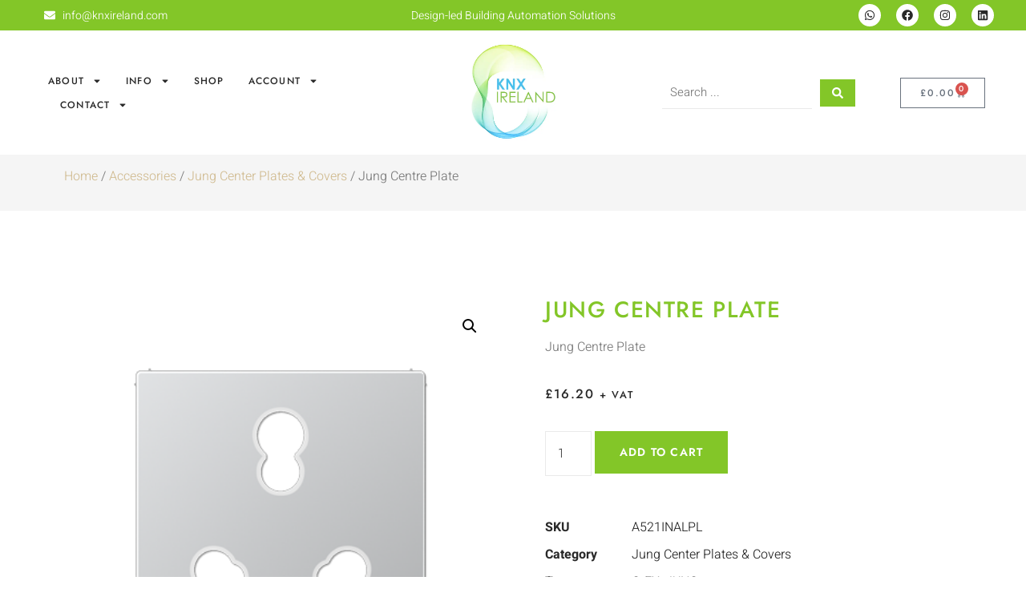

--- FILE ---
content_type: text/html; charset=UTF-8
request_url: https://knxireland.com/product/jung-centre-plate-75/
body_size: 61148
content:
<!doctype html>
<html lang="en-US">
<head>
	<meta charset="UTF-8">
	<meta name="viewport" content="width=device-width, initial-scale=1">
	<link rel="profile" href="https://gmpg.org/xfn/11">
	<meta name='robots' content='index, follow, max-image-preview:large, max-snippet:-1, max-video-preview:-1' />
	<style>img:is([sizes="auto" i], [sizes^="auto," i]) { contain-intrinsic-size: 3000px 1500px }</style>
	
	<!-- This site is optimized with the Yoast SEO plugin v26.4 - https://yoast.com/wordpress/plugins/seo/ -->
	<title>Jung Centre Plate - KNX Ireland</title>
	<link rel="canonical" href="https://jhitaqjo.elementor.cloud/product/jung-centre-plate-75/" />
	<meta property="og:locale" content="en_US" />
	<meta property="og:type" content="article" />
	<meta property="og:title" content="Jung Centre Plate - KNX Ireland" />
	<meta property="og:description" content="Jung Centre Plate" />
	<meta property="og:url" content="https://jhitaqjo.elementor.cloud/product/jung-centre-plate-75/" />
	<meta property="og:site_name" content="KNX Ireland" />
	<meta property="article:publisher" content="https://www.facebook.com/knxeire" />
	<meta property="article:modified_time" content="2024-03-11T14:43:25+00:00" />
	<meta property="og:image" content="https://jhitaqjo.elementor.cloud/wp-content/uploads/2022/05/JUNG_A521INALPL.png" />
	<meta property="og:image:width" content="400" />
	<meta property="og:image:height" content="400" />
	<meta property="og:image:type" content="image/png" />
	<meta name="twitter:card" content="summary_large_image" />
	<script type="application/ld+json" class="yoast-schema-graph">{"@context":"https://schema.org","@graph":[{"@type":"WebPage","@id":"https://jhitaqjo.elementor.cloud/product/jung-centre-plate-75/","url":"https://jhitaqjo.elementor.cloud/product/jung-centre-plate-75/","name":"Jung Centre Plate - KNX Ireland","isPartOf":{"@id":"https://knxireland.com/#website"},"primaryImageOfPage":{"@id":"https://jhitaqjo.elementor.cloud/product/jung-centre-plate-75/#primaryimage"},"image":{"@id":"https://jhitaqjo.elementor.cloud/product/jung-centre-plate-75/#primaryimage"},"thumbnailUrl":"https://knxireland.com/wp-content/uploads/2022/05/JUNG_A521INALPL.png","datePublished":"2022-05-31T12:25:04+00:00","dateModified":"2024-03-11T14:43:25+00:00","breadcrumb":{"@id":"https://jhitaqjo.elementor.cloud/product/jung-centre-plate-75/#breadcrumb"},"inLanguage":"en-US","potentialAction":[{"@type":"ReadAction","target":["https://jhitaqjo.elementor.cloud/product/jung-centre-plate-75/"]}]},{"@type":"ImageObject","inLanguage":"en-US","@id":"https://jhitaqjo.elementor.cloud/product/jung-centre-plate-75/#primaryimage","url":"https://knxireland.com/wp-content/uploads/2022/05/JUNG_A521INALPL.png","contentUrl":"https://knxireland.com/wp-content/uploads/2022/05/JUNG_A521INALPL.png","width":400,"height":400},{"@type":"BreadcrumbList","@id":"https://jhitaqjo.elementor.cloud/product/jung-centre-plate-75/#breadcrumb","itemListElement":[{"@type":"ListItem","position":1,"name":"Home","item":"https://knxireland.com/"},{"@type":"ListItem","position":2,"name":"Shop","item":"https://jhitaqjo.elementor.cloud/shop/"},{"@type":"ListItem","position":3,"name":"Jung Centre Plate"}]},{"@type":"WebSite","@id":"https://knxireland.com/#website","url":"https://knxireland.com/","name":"KNX Ireland","description":"Design-led Building Automation Solutions","publisher":{"@id":"https://knxireland.com/#organization"},"potentialAction":[{"@type":"SearchAction","target":{"@type":"EntryPoint","urlTemplate":"https://knxireland.com/?s={search_term_string}"},"query-input":{"@type":"PropertyValueSpecification","valueRequired":true,"valueName":"search_term_string"}}],"inLanguage":"en-US"},{"@type":"Organization","@id":"https://knxireland.com/#organization","name":"KNX Ireland","url":"https://knxireland.com/","logo":{"@type":"ImageObject","inLanguage":"en-US","@id":"https://knxireland.com/#/schema/logo/image/","url":"https://knxireland.com/wp-content/uploads/2024/03/knxdigital-logo-new.png","contentUrl":"https://knxireland.com/wp-content/uploads/2024/03/knxdigital-logo-new.png","width":148,"height":148,"caption":"KNX Ireland"},"image":{"@id":"https://knxireland.com/#/schema/logo/image/"},"sameAs":["https://www.facebook.com/knxeire","https://www.linkedin.com/company/knxireland"]}]}</script>
	<!-- / Yoast SEO plugin. -->


<link rel='dns-prefetch' href='//www.google.com' />
<link rel='dns-prefetch' href='//www.googletagmanager.com' />
<link rel="alternate" type="application/rss+xml" title="KNX Ireland &raquo; Feed" href="https://knxireland.com/feed/" />
<link rel="alternate" type="application/rss+xml" title="KNX Ireland &raquo; Comments Feed" href="https://knxireland.com/comments/feed/" />
<script>
window._wpemojiSettings = {"baseUrl":"https:\/\/s.w.org\/images\/core\/emoji\/16.0.1\/72x72\/","ext":".png","svgUrl":"https:\/\/s.w.org\/images\/core\/emoji\/16.0.1\/svg\/","svgExt":".svg","source":{"concatemoji":"https:\/\/knxireland.com\/wp-includes\/js\/wp-emoji-release.min.js?ver=6.8.3"}};
/*! This file is auto-generated */
!function(s,n){var o,i,e;function c(e){try{var t={supportTests:e,timestamp:(new Date).valueOf()};sessionStorage.setItem(o,JSON.stringify(t))}catch(e){}}function p(e,t,n){e.clearRect(0,0,e.canvas.width,e.canvas.height),e.fillText(t,0,0);var t=new Uint32Array(e.getImageData(0,0,e.canvas.width,e.canvas.height).data),a=(e.clearRect(0,0,e.canvas.width,e.canvas.height),e.fillText(n,0,0),new Uint32Array(e.getImageData(0,0,e.canvas.width,e.canvas.height).data));return t.every(function(e,t){return e===a[t]})}function u(e,t){e.clearRect(0,0,e.canvas.width,e.canvas.height),e.fillText(t,0,0);for(var n=e.getImageData(16,16,1,1),a=0;a<n.data.length;a++)if(0!==n.data[a])return!1;return!0}function f(e,t,n,a){switch(t){case"flag":return n(e,"\ud83c\udff3\ufe0f\u200d\u26a7\ufe0f","\ud83c\udff3\ufe0f\u200b\u26a7\ufe0f")?!1:!n(e,"\ud83c\udde8\ud83c\uddf6","\ud83c\udde8\u200b\ud83c\uddf6")&&!n(e,"\ud83c\udff4\udb40\udc67\udb40\udc62\udb40\udc65\udb40\udc6e\udb40\udc67\udb40\udc7f","\ud83c\udff4\u200b\udb40\udc67\u200b\udb40\udc62\u200b\udb40\udc65\u200b\udb40\udc6e\u200b\udb40\udc67\u200b\udb40\udc7f");case"emoji":return!a(e,"\ud83e\udedf")}return!1}function g(e,t,n,a){var r="undefined"!=typeof WorkerGlobalScope&&self instanceof WorkerGlobalScope?new OffscreenCanvas(300,150):s.createElement("canvas"),o=r.getContext("2d",{willReadFrequently:!0}),i=(o.textBaseline="top",o.font="600 32px Arial",{});return e.forEach(function(e){i[e]=t(o,e,n,a)}),i}function t(e){var t=s.createElement("script");t.src=e,t.defer=!0,s.head.appendChild(t)}"undefined"!=typeof Promise&&(o="wpEmojiSettingsSupports",i=["flag","emoji"],n.supports={everything:!0,everythingExceptFlag:!0},e=new Promise(function(e){s.addEventListener("DOMContentLoaded",e,{once:!0})}),new Promise(function(t){var n=function(){try{var e=JSON.parse(sessionStorage.getItem(o));if("object"==typeof e&&"number"==typeof e.timestamp&&(new Date).valueOf()<e.timestamp+604800&&"object"==typeof e.supportTests)return e.supportTests}catch(e){}return null}();if(!n){if("undefined"!=typeof Worker&&"undefined"!=typeof OffscreenCanvas&&"undefined"!=typeof URL&&URL.createObjectURL&&"undefined"!=typeof Blob)try{var e="postMessage("+g.toString()+"("+[JSON.stringify(i),f.toString(),p.toString(),u.toString()].join(",")+"));",a=new Blob([e],{type:"text/javascript"}),r=new Worker(URL.createObjectURL(a),{name:"wpTestEmojiSupports"});return void(r.onmessage=function(e){c(n=e.data),r.terminate(),t(n)})}catch(e){}c(n=g(i,f,p,u))}t(n)}).then(function(e){for(var t in e)n.supports[t]=e[t],n.supports.everything=n.supports.everything&&n.supports[t],"flag"!==t&&(n.supports.everythingExceptFlag=n.supports.everythingExceptFlag&&n.supports[t]);n.supports.everythingExceptFlag=n.supports.everythingExceptFlag&&!n.supports.flag,n.DOMReady=!1,n.readyCallback=function(){n.DOMReady=!0}}).then(function(){return e}).then(function(){var e;n.supports.everything||(n.readyCallback(),(e=n.source||{}).concatemoji?t(e.concatemoji):e.wpemoji&&e.twemoji&&(t(e.twemoji),t(e.wpemoji)))}))}((window,document),window._wpemojiSettings);
</script>
<style id='wp-emoji-styles-inline-css'>

	img.wp-smiley, img.emoji {
		display: inline !important;
		border: none !important;
		box-shadow: none !important;
		height: 1em !important;
		width: 1em !important;
		margin: 0 0.07em !important;
		vertical-align: -0.1em !important;
		background: none !important;
		padding: 0 !important;
	}
</style>
<link rel='stylesheet' id='wp-block-library-css' href='https://knxireland.com/wp-includes/css/dist/block-library/style.min.css?ver=6.8.3' media='all' />
<link rel='stylesheet' id='jet-engine-frontend-css' href='https://knxireland.com/wp-content/plugins/jet-engine/assets/css/frontend.css?ver=3.7.9.1' media='all' />
<style id='global-styles-inline-css'>
:root{--wp--preset--aspect-ratio--square: 1;--wp--preset--aspect-ratio--4-3: 4/3;--wp--preset--aspect-ratio--3-4: 3/4;--wp--preset--aspect-ratio--3-2: 3/2;--wp--preset--aspect-ratio--2-3: 2/3;--wp--preset--aspect-ratio--16-9: 16/9;--wp--preset--aspect-ratio--9-16: 9/16;--wp--preset--color--black: #000000;--wp--preset--color--cyan-bluish-gray: #abb8c3;--wp--preset--color--white: #ffffff;--wp--preset--color--pale-pink: #f78da7;--wp--preset--color--vivid-red: #cf2e2e;--wp--preset--color--luminous-vivid-orange: #ff6900;--wp--preset--color--luminous-vivid-amber: #fcb900;--wp--preset--color--light-green-cyan: #7bdcb5;--wp--preset--color--vivid-green-cyan: #00d084;--wp--preset--color--pale-cyan-blue: #8ed1fc;--wp--preset--color--vivid-cyan-blue: #0693e3;--wp--preset--color--vivid-purple: #9b51e0;--wp--preset--gradient--vivid-cyan-blue-to-vivid-purple: linear-gradient(135deg,rgba(6,147,227,1) 0%,rgb(155,81,224) 100%);--wp--preset--gradient--light-green-cyan-to-vivid-green-cyan: linear-gradient(135deg,rgb(122,220,180) 0%,rgb(0,208,130) 100%);--wp--preset--gradient--luminous-vivid-amber-to-luminous-vivid-orange: linear-gradient(135deg,rgba(252,185,0,1) 0%,rgba(255,105,0,1) 100%);--wp--preset--gradient--luminous-vivid-orange-to-vivid-red: linear-gradient(135deg,rgba(255,105,0,1) 0%,rgb(207,46,46) 100%);--wp--preset--gradient--very-light-gray-to-cyan-bluish-gray: linear-gradient(135deg,rgb(238,238,238) 0%,rgb(169,184,195) 100%);--wp--preset--gradient--cool-to-warm-spectrum: linear-gradient(135deg,rgb(74,234,220) 0%,rgb(151,120,209) 20%,rgb(207,42,186) 40%,rgb(238,44,130) 60%,rgb(251,105,98) 80%,rgb(254,248,76) 100%);--wp--preset--gradient--blush-light-purple: linear-gradient(135deg,rgb(255,206,236) 0%,rgb(152,150,240) 100%);--wp--preset--gradient--blush-bordeaux: linear-gradient(135deg,rgb(254,205,165) 0%,rgb(254,45,45) 50%,rgb(107,0,62) 100%);--wp--preset--gradient--luminous-dusk: linear-gradient(135deg,rgb(255,203,112) 0%,rgb(199,81,192) 50%,rgb(65,88,208) 100%);--wp--preset--gradient--pale-ocean: linear-gradient(135deg,rgb(255,245,203) 0%,rgb(182,227,212) 50%,rgb(51,167,181) 100%);--wp--preset--gradient--electric-grass: linear-gradient(135deg,rgb(202,248,128) 0%,rgb(113,206,126) 100%);--wp--preset--gradient--midnight: linear-gradient(135deg,rgb(2,3,129) 0%,rgb(40,116,252) 100%);--wp--preset--font-size--small: 13px;--wp--preset--font-size--medium: 20px;--wp--preset--font-size--large: 36px;--wp--preset--font-size--x-large: 42px;--wp--preset--spacing--20: 0.44rem;--wp--preset--spacing--30: 0.67rem;--wp--preset--spacing--40: 1rem;--wp--preset--spacing--50: 1.5rem;--wp--preset--spacing--60: 2.25rem;--wp--preset--spacing--70: 3.38rem;--wp--preset--spacing--80: 5.06rem;--wp--preset--shadow--natural: 6px 6px 9px rgba(0, 0, 0, 0.2);--wp--preset--shadow--deep: 12px 12px 50px rgba(0, 0, 0, 0.4);--wp--preset--shadow--sharp: 6px 6px 0px rgba(0, 0, 0, 0.2);--wp--preset--shadow--outlined: 6px 6px 0px -3px rgba(255, 255, 255, 1), 6px 6px rgba(0, 0, 0, 1);--wp--preset--shadow--crisp: 6px 6px 0px rgba(0, 0, 0, 1);}:root { --wp--style--global--content-size: 800px;--wp--style--global--wide-size: 1200px; }:where(body) { margin: 0; }.wp-site-blocks > .alignleft { float: left; margin-right: 2em; }.wp-site-blocks > .alignright { float: right; margin-left: 2em; }.wp-site-blocks > .aligncenter { justify-content: center; margin-left: auto; margin-right: auto; }:where(.wp-site-blocks) > * { margin-block-start: 24px; margin-block-end: 0; }:where(.wp-site-blocks) > :first-child { margin-block-start: 0; }:where(.wp-site-blocks) > :last-child { margin-block-end: 0; }:root { --wp--style--block-gap: 24px; }:root :where(.is-layout-flow) > :first-child{margin-block-start: 0;}:root :where(.is-layout-flow) > :last-child{margin-block-end: 0;}:root :where(.is-layout-flow) > *{margin-block-start: 24px;margin-block-end: 0;}:root :where(.is-layout-constrained) > :first-child{margin-block-start: 0;}:root :where(.is-layout-constrained) > :last-child{margin-block-end: 0;}:root :where(.is-layout-constrained) > *{margin-block-start: 24px;margin-block-end: 0;}:root :where(.is-layout-flex){gap: 24px;}:root :where(.is-layout-grid){gap: 24px;}.is-layout-flow > .alignleft{float: left;margin-inline-start: 0;margin-inline-end: 2em;}.is-layout-flow > .alignright{float: right;margin-inline-start: 2em;margin-inline-end: 0;}.is-layout-flow > .aligncenter{margin-left: auto !important;margin-right: auto !important;}.is-layout-constrained > .alignleft{float: left;margin-inline-start: 0;margin-inline-end: 2em;}.is-layout-constrained > .alignright{float: right;margin-inline-start: 2em;margin-inline-end: 0;}.is-layout-constrained > .aligncenter{margin-left: auto !important;margin-right: auto !important;}.is-layout-constrained > :where(:not(.alignleft):not(.alignright):not(.alignfull)){max-width: var(--wp--style--global--content-size);margin-left: auto !important;margin-right: auto !important;}.is-layout-constrained > .alignwide{max-width: var(--wp--style--global--wide-size);}body .is-layout-flex{display: flex;}.is-layout-flex{flex-wrap: wrap;align-items: center;}.is-layout-flex > :is(*, div){margin: 0;}body .is-layout-grid{display: grid;}.is-layout-grid > :is(*, div){margin: 0;}body{padding-top: 0px;padding-right: 0px;padding-bottom: 0px;padding-left: 0px;}a:where(:not(.wp-element-button)){text-decoration: underline;}:root :where(.wp-element-button, .wp-block-button__link){background-color: #32373c;border-width: 0;color: #fff;font-family: inherit;font-size: inherit;line-height: inherit;padding: calc(0.667em + 2px) calc(1.333em + 2px);text-decoration: none;}.has-black-color{color: var(--wp--preset--color--black) !important;}.has-cyan-bluish-gray-color{color: var(--wp--preset--color--cyan-bluish-gray) !important;}.has-white-color{color: var(--wp--preset--color--white) !important;}.has-pale-pink-color{color: var(--wp--preset--color--pale-pink) !important;}.has-vivid-red-color{color: var(--wp--preset--color--vivid-red) !important;}.has-luminous-vivid-orange-color{color: var(--wp--preset--color--luminous-vivid-orange) !important;}.has-luminous-vivid-amber-color{color: var(--wp--preset--color--luminous-vivid-amber) !important;}.has-light-green-cyan-color{color: var(--wp--preset--color--light-green-cyan) !important;}.has-vivid-green-cyan-color{color: var(--wp--preset--color--vivid-green-cyan) !important;}.has-pale-cyan-blue-color{color: var(--wp--preset--color--pale-cyan-blue) !important;}.has-vivid-cyan-blue-color{color: var(--wp--preset--color--vivid-cyan-blue) !important;}.has-vivid-purple-color{color: var(--wp--preset--color--vivid-purple) !important;}.has-black-background-color{background-color: var(--wp--preset--color--black) !important;}.has-cyan-bluish-gray-background-color{background-color: var(--wp--preset--color--cyan-bluish-gray) !important;}.has-white-background-color{background-color: var(--wp--preset--color--white) !important;}.has-pale-pink-background-color{background-color: var(--wp--preset--color--pale-pink) !important;}.has-vivid-red-background-color{background-color: var(--wp--preset--color--vivid-red) !important;}.has-luminous-vivid-orange-background-color{background-color: var(--wp--preset--color--luminous-vivid-orange) !important;}.has-luminous-vivid-amber-background-color{background-color: var(--wp--preset--color--luminous-vivid-amber) !important;}.has-light-green-cyan-background-color{background-color: var(--wp--preset--color--light-green-cyan) !important;}.has-vivid-green-cyan-background-color{background-color: var(--wp--preset--color--vivid-green-cyan) !important;}.has-pale-cyan-blue-background-color{background-color: var(--wp--preset--color--pale-cyan-blue) !important;}.has-vivid-cyan-blue-background-color{background-color: var(--wp--preset--color--vivid-cyan-blue) !important;}.has-vivid-purple-background-color{background-color: var(--wp--preset--color--vivid-purple) !important;}.has-black-border-color{border-color: var(--wp--preset--color--black) !important;}.has-cyan-bluish-gray-border-color{border-color: var(--wp--preset--color--cyan-bluish-gray) !important;}.has-white-border-color{border-color: var(--wp--preset--color--white) !important;}.has-pale-pink-border-color{border-color: var(--wp--preset--color--pale-pink) !important;}.has-vivid-red-border-color{border-color: var(--wp--preset--color--vivid-red) !important;}.has-luminous-vivid-orange-border-color{border-color: var(--wp--preset--color--luminous-vivid-orange) !important;}.has-luminous-vivid-amber-border-color{border-color: var(--wp--preset--color--luminous-vivid-amber) !important;}.has-light-green-cyan-border-color{border-color: var(--wp--preset--color--light-green-cyan) !important;}.has-vivid-green-cyan-border-color{border-color: var(--wp--preset--color--vivid-green-cyan) !important;}.has-pale-cyan-blue-border-color{border-color: var(--wp--preset--color--pale-cyan-blue) !important;}.has-vivid-cyan-blue-border-color{border-color: var(--wp--preset--color--vivid-cyan-blue) !important;}.has-vivid-purple-border-color{border-color: var(--wp--preset--color--vivid-purple) !important;}.has-vivid-cyan-blue-to-vivid-purple-gradient-background{background: var(--wp--preset--gradient--vivid-cyan-blue-to-vivid-purple) !important;}.has-light-green-cyan-to-vivid-green-cyan-gradient-background{background: var(--wp--preset--gradient--light-green-cyan-to-vivid-green-cyan) !important;}.has-luminous-vivid-amber-to-luminous-vivid-orange-gradient-background{background: var(--wp--preset--gradient--luminous-vivid-amber-to-luminous-vivid-orange) !important;}.has-luminous-vivid-orange-to-vivid-red-gradient-background{background: var(--wp--preset--gradient--luminous-vivid-orange-to-vivid-red) !important;}.has-very-light-gray-to-cyan-bluish-gray-gradient-background{background: var(--wp--preset--gradient--very-light-gray-to-cyan-bluish-gray) !important;}.has-cool-to-warm-spectrum-gradient-background{background: var(--wp--preset--gradient--cool-to-warm-spectrum) !important;}.has-blush-light-purple-gradient-background{background: var(--wp--preset--gradient--blush-light-purple) !important;}.has-blush-bordeaux-gradient-background{background: var(--wp--preset--gradient--blush-bordeaux) !important;}.has-luminous-dusk-gradient-background{background: var(--wp--preset--gradient--luminous-dusk) !important;}.has-pale-ocean-gradient-background{background: var(--wp--preset--gradient--pale-ocean) !important;}.has-electric-grass-gradient-background{background: var(--wp--preset--gradient--electric-grass) !important;}.has-midnight-gradient-background{background: var(--wp--preset--gradient--midnight) !important;}.has-small-font-size{font-size: var(--wp--preset--font-size--small) !important;}.has-medium-font-size{font-size: var(--wp--preset--font-size--medium) !important;}.has-large-font-size{font-size: var(--wp--preset--font-size--large) !important;}.has-x-large-font-size{font-size: var(--wp--preset--font-size--x-large) !important;}
:root :where(.wp-block-pullquote){font-size: 1.5em;line-height: 1.6;}
</style>
<link rel='stylesheet' id='photoswipe-css' href='https://knxireland.com/wp-content/plugins/woocommerce/assets/css/photoswipe/photoswipe.min.css?ver=10.3.5' media='all' />
<link rel='stylesheet' id='photoswipe-default-skin-css' href='https://knxireland.com/wp-content/plugins/woocommerce/assets/css/photoswipe/default-skin/default-skin.min.css?ver=10.3.5' media='all' />
<link rel='stylesheet' id='woocommerce-layout-css' href='https://knxireland.com/wp-content/plugins/woocommerce/assets/css/woocommerce-layout.css?ver=10.3.5' media='all' />
<link rel='stylesheet' id='woocommerce-smallscreen-css' href='https://knxireland.com/wp-content/plugins/woocommerce/assets/css/woocommerce-smallscreen.css?ver=10.3.5' media='only screen and (max-width: 768px)' />
<link rel='stylesheet' id='woocommerce-general-css' href='https://knxireland.com/wp-content/plugins/woocommerce/assets/css/woocommerce.css?ver=10.3.5' media='all' />
<style id='woocommerce-inline-inline-css'>
.woocommerce form .form-row .required { visibility: visible; }
.woocommerce form .form-row .required { visibility: visible; }
</style>
<link rel='stylesheet' id='select2-css' href='https://knxireland.com/wp-content/plugins/woocommerce/assets/css/select2.css?ver=10.3.5' media='all' />
<link rel='stylesheet' id='b2bking_main_style-css' href='https://knxireland.com/wp-content/plugins/b2bking/public/../includes/assets/css/style.min.css?ver=v5.4.20' media='all' />
<link rel='stylesheet' id='gateway-css' href='https://knxireland.com/wp-content/plugins/woocommerce-paypal-payments/modules/ppcp-button/assets/css/gateway.css?ver=3.3.0' media='all' />
<link rel='stylesheet' id='brands-styles-css' href='https://knxireland.com/wp-content/plugins/woocommerce/assets/css/brands.css?ver=10.3.5' media='all' />
<link rel='stylesheet' id='hello-elementor-css' href='https://knxireland.com/wp-content/themes/hello-elementor/assets/css/reset.css?ver=3.4.4' media='all' />
<link rel='stylesheet' id='hello-elementor-theme-style-css' href='https://knxireland.com/wp-content/themes/hello-elementor/assets/css/theme.css?ver=3.4.4' media='all' />
<link rel='stylesheet' id='hello-elementor-header-footer-css' href='https://knxireland.com/wp-content/themes/hello-elementor/assets/css/header-footer.css?ver=3.4.4' media='all' />
<link rel='stylesheet' id='jet-ab-front-style-css' href='https://knxireland.com/wp-content/plugins/jet-appointments-booking/assets/css/public/jet-appointments-booking.css?ver=2.2.6.1' media='all' />
<link rel='stylesheet' id='elementor-frontend-css' href='https://knxireland.com/wp-content/plugins/elementor/assets/css/frontend.min.css?ver=3.33.1' media='all' />
<style id='elementor-frontend-inline-css'>
.elementor-kit-49448{--e-global-color-primary:#83C628;--e-global-color-secondary:#F5F5F5;--e-global-color-text:#7A7A7A;--e-global-color-accent:#3BC2FA;--e-global-color-caa39c0:#EAEAEA;--e-global-color-28970e6:#3BC2FA;--e-global-typography-primary-font-family:"Jost";--e-global-typography-primary-font-weight:500;--e-global-typography-primary-text-transform:uppercase;--e-global-typography-primary-letter-spacing:1.6px;--e-global-typography-secondary-font-family:"Jost";--e-global-typography-secondary-font-weight:400;--e-global-typography-secondary-text-transform:uppercase;--e-global-typography-secondary-letter-spacing:1.3px;--e-global-typography-text-font-family:"Heebo";--e-global-typography-text-font-weight:300;--e-global-typography-accent-font-family:"Heebo";--e-global-typography-accent-font-weight:400;--e-global-typography-b88e3eb-font-family:"Heebo";--e-global-typography-b88e3eb-font-size:16px;--e-global-typography-b88e3eb-font-weight:300;color:#7A7A7A;font-family:"Heebo", Sans-serif;font-weight:300;}.elementor-kit-49448 button,.elementor-kit-49448 input[type="button"],.elementor-kit-49448 input[type="submit"],.elementor-kit-49448 .elementor-button{background-color:#292929;font-family:"Jost", Sans-serif;font-size:12px;font-weight:600;text-transform:uppercase;letter-spacing:1.3px;color:#FFFFFF;border-style:solid;border-width:1px 1px 1px 1px;border-color:#292929;border-radius:0px 0px 0px 0px;padding:15px 28px 15px 28px;}.elementor-kit-49448 button:hover,.elementor-kit-49448 button:focus,.elementor-kit-49448 input[type="button"]:hover,.elementor-kit-49448 input[type="button"]:focus,.elementor-kit-49448 input[type="submit"]:hover,.elementor-kit-49448 input[type="submit"]:focus,.elementor-kit-49448 .elementor-button:hover,.elementor-kit-49448 .elementor-button:focus{background-color:#FFFFFF;color:#292929;border-style:solid;border-width:1px 1px 1px 1px;border-color:#292929;}.elementor-kit-49448 e-page-transition{background-color:#FFBC7D;}.elementor-kit-49448 a{color:var( --e-global-color-primary );}.elementor-kit-49448 a:hover{color:#D1BC92;}.elementor-kit-49448 h1{color:#292929;font-family:var( --e-global-typography-primary-font-family ), Sans-serif;font-weight:var( --e-global-typography-primary-font-weight );text-transform:var( --e-global-typography-primary-text-transform );letter-spacing:var( --e-global-typography-primary-letter-spacing );}.elementor-kit-49448 h2{color:#292929;font-family:var( --e-global-typography-primary-font-family ), Sans-serif;font-weight:var( --e-global-typography-primary-font-weight );text-transform:var( --e-global-typography-primary-text-transform );letter-spacing:var( --e-global-typography-primary-letter-spacing );}.elementor-kit-49448 h3{color:#292929;font-family:var( --e-global-typography-primary-font-family ), Sans-serif;font-weight:var( --e-global-typography-primary-font-weight );text-transform:var( --e-global-typography-primary-text-transform );letter-spacing:var( --e-global-typography-primary-letter-spacing );}.elementor-kit-49448 h4{color:#292929;font-family:var( --e-global-typography-secondary-font-family ), Sans-serif;font-weight:var( --e-global-typography-secondary-font-weight );text-transform:var( --e-global-typography-secondary-text-transform );letter-spacing:var( --e-global-typography-secondary-letter-spacing );}.elementor-kit-49448 h5{color:#292929;font-family:var( --e-global-typography-secondary-font-family ), Sans-serif;font-weight:var( --e-global-typography-secondary-font-weight );text-transform:var( --e-global-typography-secondary-text-transform );letter-spacing:var( --e-global-typography-secondary-letter-spacing );}.elementor-kit-49448 h6{color:#292929;font-family:var( --e-global-typography-secondary-font-family ), Sans-serif;font-weight:var( --e-global-typography-secondary-font-weight );text-transform:var( --e-global-typography-secondary-text-transform );letter-spacing:var( --e-global-typography-secondary-letter-spacing );}.elementor-kit-49448 label{font-family:"Jost", Sans-serif;line-height:2em;}.elementor-kit-49448 input:not([type="button"]):not([type="submit"]),.elementor-kit-49448 textarea,.elementor-kit-49448 .elementor-field-textual{font-family:"Heebo", Sans-serif;font-weight:300;color:#7A7A7A;background-color:#FFFFFF8C;border-style:solid;border-width:0px 0px 1px 0px;border-color:#EAEAEA;border-radius:0px 0px 0px 0px;padding:0px 0px 0px 0px;}.elementor-kit-49448 input:focus:not([type="button"]):not([type="submit"]),.elementor-kit-49448 textarea:focus,.elementor-kit-49448 .elementor-field-textual:focus{box-shadow:0px 0px 10px 0px rgba(0, 0, 0, 0);border-style:solid;}.elementor-section.elementor-section-boxed > .elementor-container{max-width:1140px;}.e-con{--container-max-width:1140px;}.elementor-widget:not(:last-child){margin-block-end:20px;}.elementor-element{--widgets-spacing:20px 20px;--widgets-spacing-row:20px;--widgets-spacing-column:20px;}{}h1.entry-title{display:var(--page-title-display);}.site-header .site-branding{flex-direction:column;align-items:stretch;}.site-header{padding-inline-end:0px;padding-inline-start:0px;}.site-footer .site-branding{flex-direction:column;align-items:stretch;}@media(max-width:1024px){.elementor-kit-49448 h1{letter-spacing:var( --e-global-typography-primary-letter-spacing );}.elementor-kit-49448 h2{letter-spacing:var( --e-global-typography-primary-letter-spacing );}.elementor-kit-49448 h3{letter-spacing:var( --e-global-typography-primary-letter-spacing );}.elementor-kit-49448 h4{letter-spacing:var( --e-global-typography-secondary-letter-spacing );}.elementor-kit-49448 h5{letter-spacing:var( --e-global-typography-secondary-letter-spacing );}.elementor-kit-49448 h6{letter-spacing:var( --e-global-typography-secondary-letter-spacing );}.elementor-section.elementor-section-boxed > .elementor-container{max-width:1024px;}.e-con{--container-max-width:1024px;}}@media(max-width:767px){.elementor-kit-49448{--e-global-typography-b88e3eb-font-size:14px;}.elementor-kit-49448 h1{letter-spacing:var( --e-global-typography-primary-letter-spacing );}.elementor-kit-49448 h2{letter-spacing:var( --e-global-typography-primary-letter-spacing );}.elementor-kit-49448 h3{letter-spacing:var( --e-global-typography-primary-letter-spacing );}.elementor-kit-49448 h4{letter-spacing:var( --e-global-typography-secondary-letter-spacing );}.elementor-kit-49448 h5{letter-spacing:var( --e-global-typography-secondary-letter-spacing );}.elementor-kit-49448 h6{letter-spacing:var( --e-global-typography-secondary-letter-spacing );}.elementor-section.elementor-section-boxed > .elementor-container{max-width:767px;}.e-con{--container-max-width:767px;}}
.elementor-49495 .elementor-element.elementor-element-2fd2265e > .elementor-container > .elementor-column > .elementor-widget-wrap{align-content:center;align-items:center;}.elementor-49495 .elementor-element.elementor-element-2fd2265e:not(.elementor-motion-effects-element-type-background), .elementor-49495 .elementor-element.elementor-element-2fd2265e > .elementor-motion-effects-container > .elementor-motion-effects-layer{background-color:var( --e-global-color-primary );}.elementor-49495 .elementor-element.elementor-element-2fd2265e{transition:background 0.3s, border 0.3s, border-radius 0.3s, box-shadow 0.3s;margin-top:0px;margin-bottom:0px;padding:0px 50px 0px 50px;z-index:2;}.elementor-49495 .elementor-element.elementor-element-2fd2265e > .elementor-background-overlay{transition:background 0.3s, border-radius 0.3s, opacity 0.3s;}.elementor-49495 .elementor-element.elementor-element-2fd2265e > .elementor-container{text-align:center;}.elementor-bc-flex-widget .elementor-49495 .elementor-element.elementor-element-701090e1.elementor-column .elementor-widget-wrap{align-items:center;}.elementor-49495 .elementor-element.elementor-element-701090e1.elementor-column.elementor-element[data-element_type="column"] > .elementor-widget-wrap.elementor-element-populated{align-content:center;align-items:center;}.elementor-49495 .elementor-element.elementor-element-701090e1.elementor-column > .elementor-widget-wrap{justify-content:flex-start;}.elementor-widget-icon-list .elementor-icon-list-item:not(:last-child):after{border-color:var( --e-global-color-text );}.elementor-widget-icon-list .elementor-icon-list-icon i{color:var( --e-global-color-primary );}.elementor-widget-icon-list .elementor-icon-list-icon svg{fill:var( --e-global-color-primary );}.elementor-widget-icon-list .elementor-icon-list-item > .elementor-icon-list-text, .elementor-widget-icon-list .elementor-icon-list-item > a{font-family:var( --e-global-typography-text-font-family ), Sans-serif;font-weight:var( --e-global-typography-text-font-weight );}.elementor-widget-icon-list .elementor-icon-list-text{color:var( --e-global-color-secondary );}.elementor-49495 .elementor-element.elementor-element-31d416f2{width:var( --container-widget-width, 61.079% );max-width:61.079%;--container-widget-width:61.079%;--container-widget-flex-grow:0;--e-icon-list-icon-size:14px;--icon-vertical-offset:0px;}.elementor-49495 .elementor-element.elementor-element-31d416f2.elementor-element{--flex-grow:0;--flex-shrink:0;}.elementor-49495 .elementor-element.elementor-element-31d416f2 .elementor-icon-list-items:not(.elementor-inline-items) .elementor-icon-list-item:not(:last-child){padding-block-end:calc(25px/2);}.elementor-49495 .elementor-element.elementor-element-31d416f2 .elementor-icon-list-items:not(.elementor-inline-items) .elementor-icon-list-item:not(:first-child){margin-block-start:calc(25px/2);}.elementor-49495 .elementor-element.elementor-element-31d416f2 .elementor-icon-list-items.elementor-inline-items .elementor-icon-list-item{margin-inline:calc(25px/2);}.elementor-49495 .elementor-element.elementor-element-31d416f2 .elementor-icon-list-items.elementor-inline-items{margin-inline:calc(-25px/2);}.elementor-49495 .elementor-element.elementor-element-31d416f2 .elementor-icon-list-items.elementor-inline-items .elementor-icon-list-item:after{inset-inline-end:calc(-25px/2);}.elementor-49495 .elementor-element.elementor-element-31d416f2 .elementor-icon-list-icon i{color:#FFFFFF;transition:color 0.3s;}.elementor-49495 .elementor-element.elementor-element-31d416f2 .elementor-icon-list-icon svg{fill:#FFFFFF;transition:fill 0.3s;}.elementor-49495 .elementor-element.elementor-element-31d416f2 .elementor-icon-list-item > .elementor-icon-list-text, .elementor-49495 .elementor-element.elementor-element-31d416f2 .elementor-icon-list-item > a{font-family:"Heebo", Sans-serif;font-size:14px;font-weight:300;}.elementor-49495 .elementor-element.elementor-element-31d416f2 .elementor-icon-list-text{color:#FFFFFF;transition:color 0.3s;}.elementor-bc-flex-widget .elementor-49495 .elementor-element.elementor-element-1981a578.elementor-column .elementor-widget-wrap{align-items:center;}.elementor-49495 .elementor-element.elementor-element-1981a578.elementor-column.elementor-element[data-element_type="column"] > .elementor-widget-wrap.elementor-element-populated{align-content:center;align-items:center;}.elementor-49495 .elementor-element.elementor-element-1981a578.elementor-column > .elementor-widget-wrap{justify-content:center;}.elementor-49495 .elementor-element.elementor-element-098e1bc{width:var( --container-widget-width, 192.962% );max-width:192.962%;--container-widget-width:192.962%;--container-widget-flex-grow:0;--e-icon-list-icon-size:14px;--icon-vertical-offset:0px;}.elementor-49495 .elementor-element.elementor-element-098e1bc.elementor-element{--flex-grow:0;--flex-shrink:0;}.elementor-49495 .elementor-element.elementor-element-098e1bc .elementor-icon-list-items:not(.elementor-inline-items) .elementor-icon-list-item:not(:last-child){padding-block-end:calc(25px/2);}.elementor-49495 .elementor-element.elementor-element-098e1bc .elementor-icon-list-items:not(.elementor-inline-items) .elementor-icon-list-item:not(:first-child){margin-block-start:calc(25px/2);}.elementor-49495 .elementor-element.elementor-element-098e1bc .elementor-icon-list-items.elementor-inline-items .elementor-icon-list-item{margin-inline:calc(25px/2);}.elementor-49495 .elementor-element.elementor-element-098e1bc .elementor-icon-list-items.elementor-inline-items{margin-inline:calc(-25px/2);}.elementor-49495 .elementor-element.elementor-element-098e1bc .elementor-icon-list-items.elementor-inline-items .elementor-icon-list-item:after{inset-inline-end:calc(-25px/2);}.elementor-49495 .elementor-element.elementor-element-098e1bc .elementor-icon-list-icon i{color:#FFFFFF;transition:color 0.3s;}.elementor-49495 .elementor-element.elementor-element-098e1bc .elementor-icon-list-icon svg{fill:#FFFFFF;transition:fill 0.3s;}.elementor-49495 .elementor-element.elementor-element-098e1bc .elementor-icon-list-item > .elementor-icon-list-text, .elementor-49495 .elementor-element.elementor-element-098e1bc .elementor-icon-list-item > a{font-family:"Heebo", Sans-serif;font-size:14px;font-weight:300;}.elementor-49495 .elementor-element.elementor-element-098e1bc .elementor-icon-list-text{color:#FFFFFF;transition:color 0.3s;}.elementor-bc-flex-widget .elementor-49495 .elementor-element.elementor-element-6b88d5a1.elementor-column .elementor-widget-wrap{align-items:center;}.elementor-49495 .elementor-element.elementor-element-6b88d5a1.elementor-column.elementor-element[data-element_type="column"] > .elementor-widget-wrap.elementor-element-populated{align-content:center;align-items:center;}.elementor-49495 .elementor-element.elementor-element-6b88d5a1.elementor-column > .elementor-widget-wrap{justify-content:flex-end;}.elementor-49495 .elementor-element.elementor-element-b26c107 .elementor-repeater-item-3c70127.elementor-social-icon{background-color:#FFFFFF;}.elementor-49495 .elementor-element.elementor-element-b26c107 .elementor-repeater-item-3c70127.elementor-social-icon i{color:#292929;}.elementor-49495 .elementor-element.elementor-element-b26c107 .elementor-repeater-item-3c70127.elementor-social-icon svg{fill:#292929;}.elementor-49495 .elementor-element.elementor-element-b26c107 .elementor-repeater-item-4782254.elementor-social-icon{background-color:#FFFFFF;}.elementor-49495 .elementor-element.elementor-element-b26c107 .elementor-repeater-item-4782254.elementor-social-icon i{color:#292929;}.elementor-49495 .elementor-element.elementor-element-b26c107 .elementor-repeater-item-4782254.elementor-social-icon svg{fill:#292929;}.elementor-49495 .elementor-element.elementor-element-b26c107 .elementor-repeater-item-9dcfdb5.elementor-social-icon{background-color:#FFFFFF;}.elementor-49495 .elementor-element.elementor-element-b26c107 .elementor-repeater-item-9dcfdb5.elementor-social-icon i{color:#292929;}.elementor-49495 .elementor-element.elementor-element-b26c107 .elementor-repeater-item-9dcfdb5.elementor-social-icon svg{fill:#292929;}.elementor-49495 .elementor-element.elementor-element-b26c107 .elementor-repeater-item-7e09956.elementor-social-icon{background-color:#FFFFFF;}.elementor-49495 .elementor-element.elementor-element-b26c107 .elementor-repeater-item-7e09956.elementor-social-icon i{color:#292929;}.elementor-49495 .elementor-element.elementor-element-b26c107 .elementor-repeater-item-7e09956.elementor-social-icon svg{fill:#292929;}.elementor-49495 .elementor-element.elementor-element-b26c107{--grid-template-columns:repeat(0, auto);width:var( --container-widget-width, 138.391% );max-width:138.391%;--container-widget-width:138.391%;--container-widget-flex-grow:0;--icon-size:14px;--grid-column-gap:15px;}.elementor-49495 .elementor-element.elementor-element-b26c107 .elementor-widget-container{text-align:right;}.elementor-49495 .elementor-element.elementor-element-b26c107 > .elementor-widget-container{margin:0px -15px 0px 0px;}.elementor-49495 .elementor-element.elementor-element-b26c107.elementor-element{--flex-grow:0;--flex-shrink:0;}.elementor-49495 .elementor-element.elementor-element-6bce3832 > .elementor-container > .elementor-column > .elementor-widget-wrap{align-content:center;align-items:center;}.elementor-49495 .elementor-element.elementor-element-6bce3832:not(.elementor-motion-effects-element-type-background), .elementor-49495 .elementor-element.elementor-element-6bce3832 > .elementor-motion-effects-container > .elementor-motion-effects-layer{background-color:#FFFFFF;}.elementor-49495 .elementor-element.elementor-element-6bce3832 > .elementor-container{max-width:1600px;}.elementor-49495 .elementor-element.elementor-element-6bce3832{border-style:none;transition:background 0.3s, border 0.3s, border-radius 0.3s, box-shadow 0.3s;padding:0px 0px 0px 0px;z-index:10;}.elementor-49495 .elementor-element.elementor-element-6bce3832, .elementor-49495 .elementor-element.elementor-element-6bce3832 > .elementor-background-overlay{border-radius:0px 0px 0px 0px;}.elementor-49495 .elementor-element.elementor-element-6bce3832 > .elementor-background-overlay{transition:background 0.3s, border-radius 0.3s, opacity 0.3s;}.elementor-bc-flex-widget .elementor-49495 .elementor-element.elementor-element-c3dc9dd.elementor-column .elementor-widget-wrap{align-items:center;}.elementor-49495 .elementor-element.elementor-element-c3dc9dd.elementor-column.elementor-element[data-element_type="column"] > .elementor-widget-wrap.elementor-element-populated{align-content:center;align-items:center;}.elementor-49495 .elementor-element.elementor-element-c3dc9dd.elementor-column > .elementor-widget-wrap{justify-content:flex-start;}.elementor-49495 .elementor-element.elementor-element-c3dc9dd > .elementor-widget-wrap > .elementor-widget:not(.elementor-widget__width-auto):not(.elementor-widget__width-initial):not(:last-child):not(.elementor-absolute){margin-bottom:20px;}.elementor-widget-nav-menu .elementor-nav-menu .elementor-item{font-family:var( --e-global-typography-primary-font-family ), Sans-serif;font-weight:var( --e-global-typography-primary-font-weight );text-transform:var( --e-global-typography-primary-text-transform );letter-spacing:var( --e-global-typography-primary-letter-spacing );}.elementor-widget-nav-menu .elementor-nav-menu--main .elementor-item{color:var( --e-global-color-text );fill:var( --e-global-color-text );}.elementor-widget-nav-menu .elementor-nav-menu--main .elementor-item:hover,
					.elementor-widget-nav-menu .elementor-nav-menu--main .elementor-item.elementor-item-active,
					.elementor-widget-nav-menu .elementor-nav-menu--main .elementor-item.highlighted,
					.elementor-widget-nav-menu .elementor-nav-menu--main .elementor-item:focus{color:var( --e-global-color-accent );fill:var( --e-global-color-accent );}.elementor-widget-nav-menu .elementor-nav-menu--main:not(.e--pointer-framed) .elementor-item:before,
					.elementor-widget-nav-menu .elementor-nav-menu--main:not(.e--pointer-framed) .elementor-item:after{background-color:var( --e-global-color-accent );}.elementor-widget-nav-menu .e--pointer-framed .elementor-item:before,
					.elementor-widget-nav-menu .e--pointer-framed .elementor-item:after{border-color:var( --e-global-color-accent );}.elementor-widget-nav-menu{--e-nav-menu-divider-color:var( --e-global-color-text );}.elementor-widget-nav-menu .elementor-nav-menu--dropdown .elementor-item, .elementor-widget-nav-menu .elementor-nav-menu--dropdown  .elementor-sub-item{font-family:var( --e-global-typography-accent-font-family ), Sans-serif;font-weight:var( --e-global-typography-accent-font-weight );}.elementor-49495 .elementor-element.elementor-element-b0829cc > .elementor-widget-container{padding:0px 0px 0px 050px;}.elementor-49495 .elementor-element.elementor-element-b0829cc .elementor-menu-toggle{margin:0 auto;}.elementor-49495 .elementor-element.elementor-element-b0829cc .elementor-nav-menu .elementor-item{font-family:"Jost", Sans-serif;font-size:12px;font-weight:500;text-transform:uppercase;letter-spacing:1.2px;}.elementor-49495 .elementor-element.elementor-element-b0829cc .elementor-nav-menu--main .elementor-item{color:#292929;fill:#292929;padding-left:0px;padding-right:0px;padding-top:5px;padding-bottom:5px;}.elementor-49495 .elementor-element.elementor-element-b0829cc .elementor-nav-menu--main .elementor-item:hover,
					.elementor-49495 .elementor-element.elementor-element-b0829cc .elementor-nav-menu--main .elementor-item.elementor-item-active,
					.elementor-49495 .elementor-element.elementor-element-b0829cc .elementor-nav-menu--main .elementor-item.highlighted,
					.elementor-49495 .elementor-element.elementor-element-b0829cc .elementor-nav-menu--main .elementor-item:focus{color:#292929;fill:#292929;}.elementor-49495 .elementor-element.elementor-element-b0829cc .elementor-nav-menu--main:not(.e--pointer-framed) .elementor-item:before,
					.elementor-49495 .elementor-element.elementor-element-b0829cc .elementor-nav-menu--main:not(.e--pointer-framed) .elementor-item:after{background-color:#292929;}.elementor-49495 .elementor-element.elementor-element-b0829cc .e--pointer-framed .elementor-item:before,
					.elementor-49495 .elementor-element.elementor-element-b0829cc .e--pointer-framed .elementor-item:after{border-color:#292929;}.elementor-49495 .elementor-element.elementor-element-b0829cc .e--pointer-framed .elementor-item:before{border-width:2px;}.elementor-49495 .elementor-element.elementor-element-b0829cc .e--pointer-framed.e--animation-draw .elementor-item:before{border-width:0 0 2px 2px;}.elementor-49495 .elementor-element.elementor-element-b0829cc .e--pointer-framed.e--animation-draw .elementor-item:after{border-width:2px 2px 0 0;}.elementor-49495 .elementor-element.elementor-element-b0829cc .e--pointer-framed.e--animation-corners .elementor-item:before{border-width:2px 0 0 2px;}.elementor-49495 .elementor-element.elementor-element-b0829cc .e--pointer-framed.e--animation-corners .elementor-item:after{border-width:0 2px 2px 0;}.elementor-49495 .elementor-element.elementor-element-b0829cc .e--pointer-underline .elementor-item:after,
					 .elementor-49495 .elementor-element.elementor-element-b0829cc .e--pointer-overline .elementor-item:before,
					 .elementor-49495 .elementor-element.elementor-element-b0829cc .e--pointer-double-line .elementor-item:before,
					 .elementor-49495 .elementor-element.elementor-element-b0829cc .e--pointer-double-line .elementor-item:after{height:2px;}.elementor-49495 .elementor-element.elementor-element-b0829cc{--e-nav-menu-horizontal-menu-item-margin:calc( 30px / 2 );}.elementor-49495 .elementor-element.elementor-element-b0829cc .elementor-nav-menu--main:not(.elementor-nav-menu--layout-horizontal) .elementor-nav-menu > li:not(:last-child){margin-bottom:30px;}.elementor-49495 .elementor-element.elementor-element-b0829cc .elementor-nav-menu--dropdown a, .elementor-49495 .elementor-element.elementor-element-b0829cc .elementor-menu-toggle{color:#292929;fill:#292929;}.elementor-49495 .elementor-element.elementor-element-b0829cc .elementor-nav-menu--dropdown{background-color:#FFFFFF;border-style:solid;border-width:10px 40px 16px 0px;border-color:#FFFFFF;}.elementor-49495 .elementor-element.elementor-element-b0829cc .elementor-nav-menu--dropdown a:hover,
					.elementor-49495 .elementor-element.elementor-element-b0829cc .elementor-nav-menu--dropdown a:focus,
					.elementor-49495 .elementor-element.elementor-element-b0829cc .elementor-nav-menu--dropdown a.elementor-item-active,
					.elementor-49495 .elementor-element.elementor-element-b0829cc .elementor-nav-menu--dropdown a.highlighted,
					.elementor-49495 .elementor-element.elementor-element-b0829cc .elementor-menu-toggle:hover,
					.elementor-49495 .elementor-element.elementor-element-b0829cc .elementor-menu-toggle:focus{color:#D1BC92;}.elementor-49495 .elementor-element.elementor-element-b0829cc .elementor-nav-menu--dropdown a:hover,
					.elementor-49495 .elementor-element.elementor-element-b0829cc .elementor-nav-menu--dropdown a:focus,
					.elementor-49495 .elementor-element.elementor-element-b0829cc .elementor-nav-menu--dropdown a.elementor-item-active,
					.elementor-49495 .elementor-element.elementor-element-b0829cc .elementor-nav-menu--dropdown a.highlighted{background-color:#02010100;}.elementor-49495 .elementor-element.elementor-element-b0829cc .elementor-nav-menu--dropdown a.elementor-item-active{color:#D1BC92;}.elementor-49495 .elementor-element.elementor-element-b0829cc .elementor-nav-menu--dropdown .elementor-item, .elementor-49495 .elementor-element.elementor-element-b0829cc .elementor-nav-menu--dropdown  .elementor-sub-item{font-family:"Jost", Sans-serif;font-size:12px;font-weight:400;text-transform:uppercase;letter-spacing:1.2px;}.elementor-49495 .elementor-element.elementor-element-b0829cc .elementor-nav-menu--main .elementor-nav-menu--dropdown, .elementor-49495 .elementor-element.elementor-element-b0829cc .elementor-nav-menu__container.elementor-nav-menu--dropdown{box-shadow:0px 0px 10px 0px rgba(0, 0, 0, 0.1);}.elementor-49495 .elementor-element.elementor-element-b0829cc .elementor-nav-menu--dropdown a{padding-top:10px;padding-bottom:10px;}.elementor-49495 .elementor-element.elementor-element-b0829cc .elementor-nav-menu--main > .elementor-nav-menu > li > .elementor-nav-menu--dropdown, .elementor-49495 .elementor-element.elementor-element-b0829cc .elementor-nav-menu__container.elementor-nav-menu--dropdown{margin-top:35px !important;}.elementor-bc-flex-widget .elementor-49495 .elementor-element.elementor-element-1b11b5a4.elementor-column .elementor-widget-wrap{align-items:center;}.elementor-49495 .elementor-element.elementor-element-1b11b5a4.elementor-column.elementor-element[data-element_type="column"] > .elementor-widget-wrap.elementor-element-populated{align-content:center;align-items:center;}.elementor-49495 .elementor-element.elementor-element-1b11b5a4.elementor-column > .elementor-widget-wrap{justify-content:center;}.elementor-widget-image .widget-image-caption{color:var( --e-global-color-text );font-family:var( --e-global-typography-text-font-family ), Sans-serif;font-weight:var( --e-global-typography-text-font-weight );}.elementor-49495 .elementor-element.elementor-element-6edd2ca6{width:var( --container-widget-width, 60.086% );max-width:60.086%;--container-widget-width:60.086%;--container-widget-flex-grow:0;}.elementor-49495 .elementor-element.elementor-element-6edd2ca6.elementor-element{--align-self:center;--flex-grow:0;--flex-shrink:0;}.elementor-49495 .elementor-element.elementor-element-6edd2ca6 img{width:70%;}.elementor-bc-flex-widget .elementor-49495 .elementor-element.elementor-element-55e45ffc.elementor-column .elementor-widget-wrap{align-items:center;}.elementor-49495 .elementor-element.elementor-element-55e45ffc.elementor-column.elementor-element[data-element_type="column"] > .elementor-widget-wrap.elementor-element-populated{align-content:center;align-items:center;}.elementor-49495 .elementor-element.elementor-element-55e45ffc.elementor-column > .elementor-widget-wrap{justify-content:flex-end;}.elementor-49495 .elementor-element.elementor-element-55e45ffc > .elementor-widget-wrap > .elementor-widget:not(.elementor-widget__width-auto):not(.elementor-widget__width-initial):not(:last-child):not(.elementor-absolute){margin-bottom:20px;}.elementor-widget-jet-ajax-search .jet-search-title-fields__item-label{font-family:var( --e-global-typography-text-font-family ), Sans-serif;font-weight:var( --e-global-typography-text-font-weight );}.elementor-widget-jet-ajax-search .jet-search-title-fields__item-value{font-family:var( --e-global-typography-text-font-family ), Sans-serif;font-weight:var( --e-global-typography-text-font-weight );}.elementor-widget-jet-ajax-search .jet-search-content-fields__item-label{font-family:var( --e-global-typography-text-font-family ), Sans-serif;font-weight:var( --e-global-typography-text-font-weight );}.elementor-widget-jet-ajax-search .jet-search-content-fields__item-value{font-family:var( --e-global-typography-text-font-family ), Sans-serif;font-weight:var( --e-global-typography-text-font-weight );}.elementor-49495 .elementor-element.elementor-element-881ca91 .jet-ajax-search__source-results-item_icon svg{width:24px;}.elementor-49495 .elementor-element.elementor-element-881ca91 .jet-ajax-search__source-results-item_icon{font-size:24px;}.elementor-49495 .elementor-element.elementor-element-881ca91 .jet-ajax-search__results-area{width:1250px;left:auto;right:0;box-shadow:0px 0px 10px 0px rgba(0,0,0,0.5);}.elementor-49495 .elementor-element.elementor-element-881ca91 .jet-ajax-search__form{padding:0px 0px 0px 0px;}.elementor-49495 .elementor-element.elementor-element-881ca91 .jet-ajax-search__field{font-size:15px;padding:10px 10px 10px 10px;}.elementor-49495 .elementor-element.elementor-element-881ca91 .jet-ajax-search__submit{background-color:var( --e-global-color-primary );}.elementor-49495 .elementor-element.elementor-element-881ca91 .jet-ajax-search__item-title{color:var( --e-global-color-text );font-family:"Jost", Sans-serif;font-size:12px;font-weight:400;text-transform:uppercase;letter-spacing:1.3px;}.elementor-49495 .elementor-element.elementor-element-881ca91 .jet-ajax-search__item-content{color:var( --e-global-color-text );font-family:var( --e-global-typography-text-font-family ), Sans-serif;font-weight:var( --e-global-typography-text-font-weight );}.elementor-49495 .elementor-element.elementor-element-881ca91 .jet-ajax-search__spinner{color:var( --e-global-color-primary );}.elementor-bc-flex-widget .elementor-49495 .elementor-element.elementor-element-4ef9299b.elementor-column .elementor-widget-wrap{align-items:center;}.elementor-49495 .elementor-element.elementor-element-4ef9299b.elementor-column.elementor-element[data-element_type="column"] > .elementor-widget-wrap.elementor-element-populated{align-content:center;align-items:center;}.elementor-49495 .elementor-element.elementor-element-4ef9299b.elementor-column > .elementor-widget-wrap{justify-content:flex-end;}.elementor-49495 .elementor-element.elementor-element-4ef9299b > .elementor-element-populated{margin:0px 0px 0px -50px;--e-column-margin-right:0px;--e-column-margin-left:-50px;padding:0px 0px 0px 0px;}.elementor-widget-woocommerce-menu-cart .elementor-menu-cart__toggle .elementor-button{font-family:var( --e-global-typography-primary-font-family ), Sans-serif;font-weight:var( --e-global-typography-primary-font-weight );text-transform:var( --e-global-typography-primary-text-transform );letter-spacing:var( --e-global-typography-primary-letter-spacing );}.elementor-widget-woocommerce-menu-cart .elementor-menu-cart__product-name a{font-family:var( --e-global-typography-primary-font-family ), Sans-serif;font-weight:var( --e-global-typography-primary-font-weight );text-transform:var( --e-global-typography-primary-text-transform );letter-spacing:var( --e-global-typography-primary-letter-spacing );}.elementor-widget-woocommerce-menu-cart .elementor-menu-cart__product-price{font-family:var( --e-global-typography-primary-font-family ), Sans-serif;font-weight:var( --e-global-typography-primary-font-weight );text-transform:var( --e-global-typography-primary-text-transform );letter-spacing:var( --e-global-typography-primary-letter-spacing );}.elementor-widget-woocommerce-menu-cart .elementor-menu-cart__footer-buttons .elementor-button{font-family:var( --e-global-typography-primary-font-family ), Sans-serif;font-weight:var( --e-global-typography-primary-font-weight );text-transform:var( --e-global-typography-primary-text-transform );letter-spacing:var( --e-global-typography-primary-letter-spacing );}.elementor-widget-woocommerce-menu-cart .elementor-menu-cart__footer-buttons a.elementor-button--view-cart{font-family:var( --e-global-typography-primary-font-family ), Sans-serif;font-weight:var( --e-global-typography-primary-font-weight );text-transform:var( --e-global-typography-primary-text-transform );letter-spacing:var( --e-global-typography-primary-letter-spacing );}.elementor-widget-woocommerce-menu-cart .elementor-menu-cart__footer-buttons a.elementor-button--checkout{font-family:var( --e-global-typography-primary-font-family ), Sans-serif;font-weight:var( --e-global-typography-primary-font-weight );text-transform:var( --e-global-typography-primary-text-transform );letter-spacing:var( --e-global-typography-primary-letter-spacing );}.elementor-widget-woocommerce-menu-cart .woocommerce-mini-cart__empty-message{font-family:var( --e-global-typography-primary-font-family ), Sans-serif;font-weight:var( --e-global-typography-primary-font-weight );text-transform:var( --e-global-typography-primary-text-transform );letter-spacing:var( --e-global-typography-primary-letter-spacing );}.elementor-49495 .elementor-element.elementor-element-32ee4bd{width:var( --container-widget-width, 100% );max-width:100%;--container-widget-width:100%;--container-widget-flex-grow:0;--main-alignment:right;--divider-style:solid;--subtotal-divider-style:solid;--elementor-remove-from-cart-button:none;--remove-from-cart-button:block;--cart-border-style:none;--cart-footer-layout:1fr 1fr;--products-max-height-sidecart:calc(100vh - 240px);--products-max-height-minicart:calc(100vh - 385px);}.elementor-49495 .elementor-element.elementor-element-32ee4bd > .elementor-widget-container{padding:0px 0px 0px 0px;}.elementor-49495 .elementor-element.elementor-element-32ee4bd.elementor-element{--flex-grow:0;--flex-shrink:0;}.elementor-49495 .elementor-element.elementor-element-32ee4bd .widget_shopping_cart_content{--subtotal-divider-left-width:0;--subtotal-divider-right-width:0;}.elementor-49495 .elementor-element.elementor-element-44ef48c{--display:grid;--e-con-grid-template-columns:repeat(3, 1fr);--e-con-grid-template-rows:repeat(1, 1fr);--grid-auto-flow:row;}.elementor-49495 .elementor-element.elementor-element-ebdeb9c{--display:flex;}.elementor-49495 .elementor-element.elementor-element-b174c74 > .elementor-widget-container{padding:0px 0px 0px 050px;}.elementor-49495 .elementor-element.elementor-element-b174c74 .elementor-menu-toggle{margin-right:auto;}.elementor-49495 .elementor-element.elementor-element-b174c74 .elementor-nav-menu .elementor-item{font-family:"Jost", Sans-serif;font-size:12px;font-weight:500;text-transform:uppercase;letter-spacing:1.2px;}.elementor-49495 .elementor-element.elementor-element-b174c74 .elementor-nav-menu--main .elementor-item{color:#292929;fill:#292929;padding-left:0px;padding-right:0px;padding-top:5px;padding-bottom:5px;}.elementor-49495 .elementor-element.elementor-element-b174c74 .elementor-nav-menu--main .elementor-item:hover,
					.elementor-49495 .elementor-element.elementor-element-b174c74 .elementor-nav-menu--main .elementor-item.elementor-item-active,
					.elementor-49495 .elementor-element.elementor-element-b174c74 .elementor-nav-menu--main .elementor-item.highlighted,
					.elementor-49495 .elementor-element.elementor-element-b174c74 .elementor-nav-menu--main .elementor-item:focus{color:#292929;fill:#292929;}.elementor-49495 .elementor-element.elementor-element-b174c74 .elementor-nav-menu--main:not(.e--pointer-framed) .elementor-item:before,
					.elementor-49495 .elementor-element.elementor-element-b174c74 .elementor-nav-menu--main:not(.e--pointer-framed) .elementor-item:after{background-color:#292929;}.elementor-49495 .elementor-element.elementor-element-b174c74 .e--pointer-framed .elementor-item:before,
					.elementor-49495 .elementor-element.elementor-element-b174c74 .e--pointer-framed .elementor-item:after{border-color:#292929;}.elementor-49495 .elementor-element.elementor-element-b174c74 .e--pointer-framed .elementor-item:before{border-width:2px;}.elementor-49495 .elementor-element.elementor-element-b174c74 .e--pointer-framed.e--animation-draw .elementor-item:before{border-width:0 0 2px 2px;}.elementor-49495 .elementor-element.elementor-element-b174c74 .e--pointer-framed.e--animation-draw .elementor-item:after{border-width:2px 2px 0 0;}.elementor-49495 .elementor-element.elementor-element-b174c74 .e--pointer-framed.e--animation-corners .elementor-item:before{border-width:2px 0 0 2px;}.elementor-49495 .elementor-element.elementor-element-b174c74 .e--pointer-framed.e--animation-corners .elementor-item:after{border-width:0 2px 2px 0;}.elementor-49495 .elementor-element.elementor-element-b174c74 .e--pointer-underline .elementor-item:after,
					 .elementor-49495 .elementor-element.elementor-element-b174c74 .e--pointer-overline .elementor-item:before,
					 .elementor-49495 .elementor-element.elementor-element-b174c74 .e--pointer-double-line .elementor-item:before,
					 .elementor-49495 .elementor-element.elementor-element-b174c74 .e--pointer-double-line .elementor-item:after{height:2px;}.elementor-49495 .elementor-element.elementor-element-b174c74{--e-nav-menu-horizontal-menu-item-margin:calc( 30px / 2 );}.elementor-49495 .elementor-element.elementor-element-b174c74 .elementor-nav-menu--main:not(.elementor-nav-menu--layout-horizontal) .elementor-nav-menu > li:not(:last-child){margin-bottom:30px;}.elementor-49495 .elementor-element.elementor-element-b174c74 .elementor-nav-menu--dropdown a, .elementor-49495 .elementor-element.elementor-element-b174c74 .elementor-menu-toggle{color:#292929;fill:#292929;}.elementor-49495 .elementor-element.elementor-element-b174c74 .elementor-nav-menu--dropdown{background-color:#FFFFFF;border-style:solid;border-width:10px 40px 16px 0px;border-color:#FFFFFF;}.elementor-49495 .elementor-element.elementor-element-b174c74 .elementor-nav-menu--dropdown a:hover,
					.elementor-49495 .elementor-element.elementor-element-b174c74 .elementor-nav-menu--dropdown a:focus,
					.elementor-49495 .elementor-element.elementor-element-b174c74 .elementor-nav-menu--dropdown a.elementor-item-active,
					.elementor-49495 .elementor-element.elementor-element-b174c74 .elementor-nav-menu--dropdown a.highlighted,
					.elementor-49495 .elementor-element.elementor-element-b174c74 .elementor-menu-toggle:hover,
					.elementor-49495 .elementor-element.elementor-element-b174c74 .elementor-menu-toggle:focus{color:#D1BC92;}.elementor-49495 .elementor-element.elementor-element-b174c74 .elementor-nav-menu--dropdown a:hover,
					.elementor-49495 .elementor-element.elementor-element-b174c74 .elementor-nav-menu--dropdown a:focus,
					.elementor-49495 .elementor-element.elementor-element-b174c74 .elementor-nav-menu--dropdown a.elementor-item-active,
					.elementor-49495 .elementor-element.elementor-element-b174c74 .elementor-nav-menu--dropdown a.highlighted{background-color:#02010100;}.elementor-49495 .elementor-element.elementor-element-b174c74 .elementor-nav-menu--dropdown a.elementor-item-active{color:#D1BC92;}.elementor-49495 .elementor-element.elementor-element-b174c74 .elementor-nav-menu--dropdown .elementor-item, .elementor-49495 .elementor-element.elementor-element-b174c74 .elementor-nav-menu--dropdown  .elementor-sub-item{font-family:"Jost", Sans-serif;font-size:12px;font-weight:400;text-transform:uppercase;letter-spacing:1.2px;}.elementor-49495 .elementor-element.elementor-element-b174c74 .elementor-nav-menu--main .elementor-nav-menu--dropdown, .elementor-49495 .elementor-element.elementor-element-b174c74 .elementor-nav-menu__container.elementor-nav-menu--dropdown{box-shadow:0px 0px 10px 0px rgba(0, 0, 0, 0.1);}.elementor-49495 .elementor-element.elementor-element-b174c74 .elementor-nav-menu--dropdown a{padding-top:10px;padding-bottom:10px;}.elementor-49495 .elementor-element.elementor-element-b174c74 .elementor-nav-menu--main > .elementor-nav-menu > li > .elementor-nav-menu--dropdown, .elementor-49495 .elementor-element.elementor-element-b174c74 .elementor-nav-menu__container.elementor-nav-menu--dropdown{margin-top:35px !important;}.elementor-49495 .elementor-element.elementor-element-1e8c6b9{--display:flex;--min-height:0px;}.elementor-49495 .elementor-element.elementor-element-b99e1cd{width:var( --container-widget-width, 60.086% );max-width:60.086%;--container-widget-width:60.086%;--container-widget-flex-grow:0;}.elementor-49495 .elementor-element.elementor-element-b99e1cd.elementor-element{--align-self:center;--flex-grow:0;--flex-shrink:0;}.elementor-49495 .elementor-element.elementor-element-b99e1cd img{width:90%;}.elementor-49495 .elementor-element.elementor-element-0d25e86{--display:flex;}.elementor-49495 .elementor-element.elementor-element-1d45a34.elementor-element{--flex-grow:0;--flex-shrink:0;}.elementor-49495 .elementor-element.elementor-element-1d45a34{--main-alignment:right;--divider-style:solid;--subtotal-divider-style:solid;--elementor-remove-from-cart-button:none;--remove-from-cart-button:block;--cart-border-style:none;--cart-footer-layout:1fr 1fr;--products-max-height-sidecart:calc(100vh - 240px);--products-max-height-minicart:calc(100vh - 385px);}.elementor-49495 .elementor-element.elementor-element-1d45a34 .widget_shopping_cart_content{--subtotal-divider-left-width:0;--subtotal-divider-right-width:0;}.elementor-49495 .elementor-element.elementor-element-b32028a{--display:flex;--flex-direction:column;--container-widget-width:100%;--container-widget-height:initial;--container-widget-flex-grow:0;--container-widget-align-self:initial;--flex-wrap-mobile:wrap;}.elementor-49495 .elementor-element.elementor-element-c56bc72 .jet-ajax-search__source-results-item_icon svg{width:24px;}.elementor-49495 .elementor-element.elementor-element-c56bc72 .jet-ajax-search__source-results-item_icon{font-size:24px;}.elementor-49495 .elementor-element.elementor-element-c56bc72 .jet-ajax-search__form{border-radius:0px 0px 0px 0px;}.elementor-49495 .elementor-element.elementor-element-c56bc72 .jet-ajax-search__submit{color:#FFFFFF;background-color:var( --e-global-color-primary );}.elementor-49495 .elementor-element.elementor-element-c56bc72 .jet-ajax-search__results-area{box-shadow:0px 0px 10px 0px rgba(0,0,0,0.5);}.elementor-49495 .elementor-element.elementor-element-c56bc72 .jet-ajax-search__spinner{color:var( --e-global-color-primary );}.elementor-49495 .elementor-element.elementor-element-602caad{--spacer-size:5px;}.elementor-theme-builder-content-area{height:400px;}.elementor-location-header:before, .elementor-location-footer:before{content:"";display:table;clear:both;}@media(min-width:768px){.elementor-49495 .elementor-element.elementor-element-701090e1{width:33.3%;}.elementor-49495 .elementor-element.elementor-element-1981a578{width:41.732%;}.elementor-49495 .elementor-element.elementor-element-6b88d5a1{width:33.3%;}.elementor-49495 .elementor-element.elementor-element-c3dc9dd{width:35.756%;}.elementor-49495 .elementor-element.elementor-element-1b11b5a4{width:28.011%;}.elementor-49495 .elementor-element.elementor-element-55e45ffc{width:20.404%;}.elementor-49495 .elementor-element.elementor-element-4ef9299b{width:15.715%;}}@media(max-width:1024px) and (min-width:768px){.elementor-49495 .elementor-element.elementor-element-701090e1{width:30%;}.elementor-49495 .elementor-element.elementor-element-1981a578{width:40%;}.elementor-49495 .elementor-element.elementor-element-6b88d5a1{width:30%;}}@media(max-width:1024px){.elementor-49495 .elementor-element.elementor-element-2fd2265e{padding:0px 10px 0px 10px;}.elementor-widget-nav-menu .elementor-nav-menu .elementor-item{letter-spacing:var( --e-global-typography-primary-letter-spacing );}.elementor-widget-woocommerce-menu-cart .elementor-menu-cart__toggle .elementor-button{letter-spacing:var( --e-global-typography-primary-letter-spacing );}.elementor-widget-woocommerce-menu-cart .elementor-menu-cart__product-name a{letter-spacing:var( --e-global-typography-primary-letter-spacing );}.elementor-widget-woocommerce-menu-cart .elementor-menu-cart__product-price{letter-spacing:var( --e-global-typography-primary-letter-spacing );}.elementor-widget-woocommerce-menu-cart .elementor-menu-cart__footer-buttons .elementor-button{letter-spacing:var( --e-global-typography-primary-letter-spacing );}.elementor-widget-woocommerce-menu-cart .elementor-menu-cart__footer-buttons a.elementor-button--view-cart{letter-spacing:var( --e-global-typography-primary-letter-spacing );}.elementor-widget-woocommerce-menu-cart .elementor-menu-cart__footer-buttons a.elementor-button--checkout{letter-spacing:var( --e-global-typography-primary-letter-spacing );}.elementor-widget-woocommerce-menu-cart .woocommerce-mini-cart__empty-message{letter-spacing:var( --e-global-typography-primary-letter-spacing );}.elementor-49495 .elementor-element.elementor-element-44ef48c{--grid-auto-flow:row;--justify-items:center;--align-items:center;}}@media(max-width:767px){.elementor-widget-nav-menu .elementor-nav-menu .elementor-item{letter-spacing:var( --e-global-typography-primary-letter-spacing );}.elementor-widget-woocommerce-menu-cart .elementor-menu-cart__toggle .elementor-button{letter-spacing:var( --e-global-typography-primary-letter-spacing );}.elementor-widget-woocommerce-menu-cart .elementor-menu-cart__product-name a{letter-spacing:var( --e-global-typography-primary-letter-spacing );}.elementor-widget-woocommerce-menu-cart .elementor-menu-cart__product-price{letter-spacing:var( --e-global-typography-primary-letter-spacing );}.elementor-widget-woocommerce-menu-cart .elementor-menu-cart__footer-buttons .elementor-button{letter-spacing:var( --e-global-typography-primary-letter-spacing );}.elementor-widget-woocommerce-menu-cart .elementor-menu-cart__footer-buttons a.elementor-button--view-cart{letter-spacing:var( --e-global-typography-primary-letter-spacing );}.elementor-widget-woocommerce-menu-cart .elementor-menu-cart__footer-buttons a.elementor-button--checkout{letter-spacing:var( --e-global-typography-primary-letter-spacing );}.elementor-widget-woocommerce-menu-cart .woocommerce-mini-cart__empty-message{letter-spacing:var( --e-global-typography-primary-letter-spacing );}.elementor-49495 .elementor-element.elementor-element-44ef48c{--e-con-grid-template-columns:repeat(3, 1fr);--e-con-grid-template-rows:repeat(1, 1fr);--grid-auto-flow:row;}.elementor-49495 .elementor-element.elementor-element-b174c74 > .elementor-widget-container{padding:0px 0px 0px 0px;}.elementor-49495 .elementor-element.elementor-element-b174c74.elementor-element{--order:-99999 /* order start hack */;}.elementor-49495 .elementor-element.elementor-element-b99e1cd{--container-widget-width:1000px;--container-widget-flex-grow:0;width:var( --container-widget-width, 1000px );max-width:1000px;text-align:center;}.elementor-49495 .elementor-element.elementor-element-b99e1cd img{width:100%;max-width:100%;height:73px;}.elementor-49495 .elementor-element.elementor-element-1d45a34.elementor-menu-cart--cart-type-mini-cart .elementor-menu-cart__container{right:0;left:auto;transform:none;}.elementor-49495 .elementor-element.elementor-element-b32028a{--content-width:500px;--justify-content:center;--align-items:stretch;--container-widget-width:calc( ( 1 - var( --container-widget-flex-grow ) ) * 100% );--margin-top:0px;--margin-bottom:0px;--margin-left:0px;--margin-right:0px;--padding-top:0px;--padding-bottom:0px;--padding-left:020px;--padding-right:20px;}.elementor-49495 .elementor-element.elementor-element-c56bc72 .jet-ajax-search__form{padding:0px 0px 0px 020px;}.elementor-49495 .elementor-element.elementor-element-c56bc72 .jet-ajax-search__field{padding:10px 10px 10px 10px;}.elementor-49495 .elementor-element.elementor-element-c56bc72 .jet-ajax-search__item-title{font-size:12px;}.elementor-49495 .elementor-element.elementor-element-c56bc72 .jet-ajax-search__item-content{font-size:12px;}.elementor-49495 .elementor-element.elementor-element-c56bc72 .jet-ajax-search__item-price .price{font-size:12px;}.elementor-49495 .elementor-element.elementor-element-c56bc72 .jet-ajax-search__item-price .price del{font-size:12px;}}
.elementor-49498 .elementor-element.elementor-element-2f72d8df:not(.elementor-motion-effects-element-type-background), .elementor-49498 .elementor-element.elementor-element-2f72d8df > .elementor-motion-effects-container > .elementor-motion-effects-layer{background-color:#F5F5F5;}.elementor-49498 .elementor-element.elementor-element-2f72d8df > .elementor-background-overlay{opacity:0.98;transition:background 0.3s, border-radius 0.3s, opacity 0.3s;}.elementor-49498 .elementor-element.elementor-element-2f72d8df{transition:background 0.3s, border 0.3s, border-radius 0.3s, box-shadow 0.3s;padding:80px 0px 20px 0px;}.elementor-49498 .elementor-element.elementor-element-3f05914b{margin-top:10px;margin-bottom:0px;}.elementor-49498 .elementor-element.elementor-element-30fd33bd > .elementor-element-populated{padding:10px 60px 10px 10px;}.elementor-widget-heading .elementor-heading-title{font-family:var( --e-global-typography-primary-font-family ), Sans-serif;font-weight:var( --e-global-typography-primary-font-weight );text-transform:var( --e-global-typography-primary-text-transform );letter-spacing:var( --e-global-typography-primary-letter-spacing );color:var( --e-global-color-primary );}.elementor-49498 .elementor-element.elementor-element-dc902f8 .elementor-heading-title{font-family:"Jost", Sans-serif;font-size:16px;font-weight:500;text-transform:uppercase;letter-spacing:1.2px;color:#292929;}.elementor-widget-divider{--divider-color:var( --e-global-color-secondary );}.elementor-widget-divider .elementor-divider__text{color:var( --e-global-color-secondary );font-family:var( --e-global-typography-secondary-font-family ), Sans-serif;font-weight:var( --e-global-typography-secondary-font-weight );text-transform:var( --e-global-typography-secondary-text-transform );letter-spacing:var( --e-global-typography-secondary-letter-spacing );}.elementor-widget-divider.elementor-view-stacked .elementor-icon{background-color:var( --e-global-color-secondary );}.elementor-widget-divider.elementor-view-framed .elementor-icon, .elementor-widget-divider.elementor-view-default .elementor-icon{color:var( --e-global-color-secondary );border-color:var( --e-global-color-secondary );}.elementor-widget-divider.elementor-view-framed .elementor-icon, .elementor-widget-divider.elementor-view-default .elementor-icon svg{fill:var( --e-global-color-secondary );}.elementor-49498 .elementor-element.elementor-element-31388d5a{--divider-border-style:solid;--divider-color:#000;--divider-border-width:2px;}.elementor-49498 .elementor-element.elementor-element-31388d5a > .elementor-widget-container{margin:-20px 0px 0px 0px;}.elementor-49498 .elementor-element.elementor-element-31388d5a .elementor-divider-separator{width:50px;}.elementor-49498 .elementor-element.elementor-element-31388d5a .elementor-divider{padding-block-start:15px;padding-block-end:15px;}.elementor-widget-icon-list .elementor-icon-list-item:not(:last-child):after{border-color:var( --e-global-color-text );}.elementor-widget-icon-list .elementor-icon-list-icon i{color:var( --e-global-color-primary );}.elementor-widget-icon-list .elementor-icon-list-icon svg{fill:var( --e-global-color-primary );}.elementor-widget-icon-list .elementor-icon-list-item > .elementor-icon-list-text, .elementor-widget-icon-list .elementor-icon-list-item > a{font-family:var( --e-global-typography-text-font-family ), Sans-serif;font-weight:var( --e-global-typography-text-font-weight );}.elementor-widget-icon-list .elementor-icon-list-text{color:var( --e-global-color-secondary );}.elementor-49498 .elementor-element.elementor-element-5c29b602 > .elementor-widget-container{margin:-12px 0px 0px 0px;}.elementor-49498 .elementor-element.elementor-element-5c29b602 .elementor-icon-list-items:not(.elementor-inline-items) .elementor-icon-list-item:not(:last-child){padding-block-end:calc(10px/2);}.elementor-49498 .elementor-element.elementor-element-5c29b602 .elementor-icon-list-items:not(.elementor-inline-items) .elementor-icon-list-item:not(:first-child){margin-block-start:calc(10px/2);}.elementor-49498 .elementor-element.elementor-element-5c29b602 .elementor-icon-list-items.elementor-inline-items .elementor-icon-list-item{margin-inline:calc(10px/2);}.elementor-49498 .elementor-element.elementor-element-5c29b602 .elementor-icon-list-items.elementor-inline-items{margin-inline:calc(-10px/2);}.elementor-49498 .elementor-element.elementor-element-5c29b602 .elementor-icon-list-items.elementor-inline-items .elementor-icon-list-item:after{inset-inline-end:calc(-10px/2);}.elementor-49498 .elementor-element.elementor-element-5c29b602 .elementor-icon-list-icon i{color:#292929;transition:color 0.3s;}.elementor-49498 .elementor-element.elementor-element-5c29b602 .elementor-icon-list-icon svg{fill:#292929;transition:fill 0.3s;}.elementor-49498 .elementor-element.elementor-element-5c29b602{--e-icon-list-icon-size:16px;--icon-vertical-offset:0px;}.elementor-49498 .elementor-element.elementor-element-5c29b602 .elementor-icon-list-icon{padding-inline-end:5px;}.elementor-49498 .elementor-element.elementor-element-5c29b602 .elementor-icon-list-item > .elementor-icon-list-text, .elementor-49498 .elementor-element.elementor-element-5c29b602 .elementor-icon-list-item > a{font-family:"Heebo", Sans-serif;font-size:16px;font-weight:300;}.elementor-49498 .elementor-element.elementor-element-5c29b602 .elementor-icon-list-text{color:#7A7A7A;transition:color 0.3s;}.elementor-49498 .elementor-element.elementor-element-37db559 .elementor-repeater-item-3c70127.elementor-social-icon{background-color:#FFFFFF;}.elementor-49498 .elementor-element.elementor-element-37db559 .elementor-repeater-item-3c70127.elementor-social-icon i{color:#292929;}.elementor-49498 .elementor-element.elementor-element-37db559 .elementor-repeater-item-3c70127.elementor-social-icon svg{fill:#292929;}.elementor-49498 .elementor-element.elementor-element-37db559 .elementor-repeater-item-4782254.elementor-social-icon{background-color:#FFFFFF;}.elementor-49498 .elementor-element.elementor-element-37db559 .elementor-repeater-item-4782254.elementor-social-icon i{color:#292929;}.elementor-49498 .elementor-element.elementor-element-37db559 .elementor-repeater-item-4782254.elementor-social-icon svg{fill:#292929;}.elementor-49498 .elementor-element.elementor-element-37db559 .elementor-repeater-item-9dcfdb5.elementor-social-icon{background-color:#FFFFFF;}.elementor-49498 .elementor-element.elementor-element-37db559 .elementor-repeater-item-9dcfdb5.elementor-social-icon i{color:#292929;}.elementor-49498 .elementor-element.elementor-element-37db559 .elementor-repeater-item-9dcfdb5.elementor-social-icon svg{fill:#292929;}.elementor-49498 .elementor-element.elementor-element-37db559 .elementor-repeater-item-7e09956.elementor-social-icon{background-color:#FFFFFF;}.elementor-49498 .elementor-element.elementor-element-37db559 .elementor-repeater-item-7e09956.elementor-social-icon i{color:#292929;}.elementor-49498 .elementor-element.elementor-element-37db559 .elementor-repeater-item-7e09956.elementor-social-icon svg{fill:#292929;}.elementor-49498 .elementor-element.elementor-element-37db559{--grid-template-columns:repeat(0, auto);width:var( --container-widget-width, 138.391% );max-width:138.391%;--container-widget-width:138.391%;--container-widget-flex-grow:0;--icon-size:14px;--grid-column-gap:15px;}.elementor-49498 .elementor-element.elementor-element-37db559 .elementor-widget-container{text-align:left;}.elementor-49498 .elementor-element.elementor-element-37db559 > .elementor-widget-container{margin:0px -15px 0px 0px;}.elementor-49498 .elementor-element.elementor-element-37db559.elementor-element{--flex-grow:0;--flex-shrink:0;}.elementor-49498 .elementor-element.elementor-element-4babd31a .elementor-heading-title{font-family:"Jost", Sans-serif;font-size:16px;font-weight:500;text-transform:uppercase;letter-spacing:1.2px;color:#292929;}.elementor-49498 .elementor-element.elementor-element-893bc6a{--divider-border-style:solid;--divider-color:#000;--divider-border-width:2px;}.elementor-49498 .elementor-element.elementor-element-893bc6a > .elementor-widget-container{margin:-20px 0px 0px 0px;}.elementor-49498 .elementor-element.elementor-element-893bc6a .elementor-divider-separator{width:50px;}.elementor-49498 .elementor-element.elementor-element-893bc6a .elementor-divider{padding-block-start:15px;padding-block-end:15px;}.elementor-49498 .elementor-element.elementor-element-12138008 > .elementor-widget-container{margin:-12px 0px 0px 0px;}.elementor-49498 .elementor-element.elementor-element-12138008 .elementor-icon-list-items:not(.elementor-inline-items) .elementor-icon-list-item:not(:last-child){padding-block-end:calc(10px/2);}.elementor-49498 .elementor-element.elementor-element-12138008 .elementor-icon-list-items:not(.elementor-inline-items) .elementor-icon-list-item:not(:first-child){margin-block-start:calc(10px/2);}.elementor-49498 .elementor-element.elementor-element-12138008 .elementor-icon-list-items.elementor-inline-items .elementor-icon-list-item{margin-inline:calc(10px/2);}.elementor-49498 .elementor-element.elementor-element-12138008 .elementor-icon-list-items.elementor-inline-items{margin-inline:calc(-10px/2);}.elementor-49498 .elementor-element.elementor-element-12138008 .elementor-icon-list-items.elementor-inline-items .elementor-icon-list-item:after{inset-inline-end:calc(-10px/2);}.elementor-49498 .elementor-element.elementor-element-12138008 .elementor-icon-list-icon i{transition:color 0.3s;}.elementor-49498 .elementor-element.elementor-element-12138008 .elementor-icon-list-icon svg{transition:fill 0.3s;}.elementor-49498 .elementor-element.elementor-element-12138008{--e-icon-list-icon-size:14px;--icon-vertical-offset:0px;}.elementor-49498 .elementor-element.elementor-element-12138008 .elementor-icon-list-item > .elementor-icon-list-text, .elementor-49498 .elementor-element.elementor-element-12138008 .elementor-icon-list-item > a{font-family:"Heebo", Sans-serif;font-size:16px;font-weight:300;}.elementor-49498 .elementor-element.elementor-element-12138008 .elementor-icon-list-text{color:#7A7A7A;transition:color 0.3s;}.elementor-49498 .elementor-element.elementor-element-12138008 .elementor-icon-list-item:hover .elementor-icon-list-text{color:#292929;}.elementor-49498 .elementor-element.elementor-element-448cc35 .elementor-heading-title{font-family:"Jost", Sans-serif;font-size:16px;font-weight:500;text-transform:uppercase;letter-spacing:1.2px;color:#292929;}.elementor-49498 .elementor-element.elementor-element-6f3e04d8{--divider-border-style:solid;--divider-color:#000;--divider-border-width:2px;}.elementor-49498 .elementor-element.elementor-element-6f3e04d8 > .elementor-widget-container{margin:-20px 0px 0px 0px;}.elementor-49498 .elementor-element.elementor-element-6f3e04d8 .elementor-divider-separator{width:50px;}.elementor-49498 .elementor-element.elementor-element-6f3e04d8 .elementor-divider{padding-block-start:15px;padding-block-end:15px;}.elementor-49498 .elementor-element.elementor-element-1cc12363 > .elementor-widget-container{margin:-12px 0px 0px 0px;}.elementor-49498 .elementor-element.elementor-element-1cc12363 .elementor-icon-list-items:not(.elementor-inline-items) .elementor-icon-list-item:not(:last-child){padding-block-end:calc(10px/2);}.elementor-49498 .elementor-element.elementor-element-1cc12363 .elementor-icon-list-items:not(.elementor-inline-items) .elementor-icon-list-item:not(:first-child){margin-block-start:calc(10px/2);}.elementor-49498 .elementor-element.elementor-element-1cc12363 .elementor-icon-list-items.elementor-inline-items .elementor-icon-list-item{margin-inline:calc(10px/2);}.elementor-49498 .elementor-element.elementor-element-1cc12363 .elementor-icon-list-items.elementor-inline-items{margin-inline:calc(-10px/2);}.elementor-49498 .elementor-element.elementor-element-1cc12363 .elementor-icon-list-items.elementor-inline-items .elementor-icon-list-item:after{inset-inline-end:calc(-10px/2);}.elementor-49498 .elementor-element.elementor-element-1cc12363 .elementor-icon-list-icon i{transition:color 0.3s;}.elementor-49498 .elementor-element.elementor-element-1cc12363 .elementor-icon-list-icon svg{transition:fill 0.3s;}.elementor-49498 .elementor-element.elementor-element-1cc12363{--e-icon-list-icon-size:14px;--icon-vertical-offset:0px;}.elementor-49498 .elementor-element.elementor-element-1cc12363 .elementor-icon-list-item > .elementor-icon-list-text, .elementor-49498 .elementor-element.elementor-element-1cc12363 .elementor-icon-list-item > a{font-family:var( --e-global-typography-b88e3eb-font-family ), Sans-serif;font-size:var( --e-global-typography-b88e3eb-font-size );font-weight:var( --e-global-typography-b88e3eb-font-weight );}.elementor-49498 .elementor-element.elementor-element-1cc12363 .elementor-icon-list-text{color:#7A7A7A;transition:color 0.3s;}.elementor-49498 .elementor-element.elementor-element-1cc12363 .elementor-icon-list-item:hover .elementor-icon-list-text{color:#292929;}.elementor-49498 .elementor-element.elementor-element-9f83a1e{--divider-border-style:solid;--divider-color:#A0AABA2B;--divider-border-width:1px;}.elementor-49498 .elementor-element.elementor-element-9f83a1e > .elementor-widget-container{margin:80px 0px 0px 0px;}.elementor-49498 .elementor-element.elementor-element-9f83a1e .elementor-divider-separator{width:98%;margin:0 auto;margin-center:0;}.elementor-49498 .elementor-element.elementor-element-9f83a1e .elementor-divider{text-align:center;padding-block-start:2px;padding-block-end:2px;}.elementor-theme-builder-content-area{height:400px;}.elementor-location-header:before, .elementor-location-footer:before{content:"";display:table;clear:both;}@media(max-width:1024px){.elementor-49498 .elementor-element.elementor-element-2f72d8df{padding:40px 0px 20px 0px;}.elementor-49498 .elementor-element.elementor-element-725ba78c > .elementor-element-populated{padding:0px 10px 0px 10px;}.elementor-widget-heading .elementor-heading-title{letter-spacing:var( --e-global-typography-primary-letter-spacing );}.elementor-widget-divider .elementor-divider__text{letter-spacing:var( --e-global-typography-secondary-letter-spacing );}.elementor-49498 .elementor-element.elementor-element-1dc004dc > .elementor-element-populated{margin:20px 0px 0px 0px;--e-column-margin-right:0px;--e-column-margin-left:0px;}.elementor-49498 .elementor-element.elementor-element-1cc12363 .elementor-icon-list-item > .elementor-icon-list-text, .elementor-49498 .elementor-element.elementor-element-1cc12363 .elementor-icon-list-item > a{font-size:var( --e-global-typography-b88e3eb-font-size );}}@media(max-width:767px){.elementor-49498 .elementor-element.elementor-element-2f72d8df{padding:0px 0px 20px 0px;}.elementor-49498 .elementor-element.elementor-element-30fd33bd > .elementor-element-populated{margin:25px 0px 0px 0px;--e-column-margin-right:0px;--e-column-margin-left:0px;}.elementor-widget-heading .elementor-heading-title{letter-spacing:var( --e-global-typography-primary-letter-spacing );}.elementor-widget-divider .elementor-divider__text{letter-spacing:var( --e-global-typography-secondary-letter-spacing );}.elementor-49498 .elementor-element.elementor-element-5c29b602{--e-icon-list-icon-size:14px;}.elementor-49498 .elementor-element.elementor-element-5c29b602 .elementor-icon-list-item > .elementor-icon-list-text, .elementor-49498 .elementor-element.elementor-element-5c29b602 .elementor-icon-list-item > a{font-size:14px;}.elementor-49498 .elementor-element.elementor-element-4f00e1f6{width:100%;}.elementor-49498 .elementor-element.elementor-element-12138008 .elementor-icon-list-item > .elementor-icon-list-text, .elementor-49498 .elementor-element.elementor-element-12138008 .elementor-icon-list-item > a{font-size:14px;}.elementor-49498 .elementor-element.elementor-element-1dc004dc{width:100%;}.elementor-49498 .elementor-element.elementor-element-1dc004dc > .elementor-element-populated{margin:0px 0px 0px 0px;--e-column-margin-right:0px;--e-column-margin-left:0px;}.elementor-49498 .elementor-element.elementor-element-1cc12363 .elementor-icon-list-item > .elementor-icon-list-text, .elementor-49498 .elementor-element.elementor-element-1cc12363 .elementor-icon-list-item > a{font-size:var( --e-global-typography-b88e3eb-font-size );}}@media(min-width:768px){.elementor-49498 .elementor-element.elementor-element-30fd33bd{width:54.297%;}.elementor-49498 .elementor-element.elementor-element-4f00e1f6{width:21.452%;}.elementor-49498 .elementor-element.elementor-element-1dc004dc{width:23.859%;}}@media(max-width:1024px) and (min-width:768px){.elementor-49498 .elementor-element.elementor-element-30fd33bd{width:50%;}.elementor-49498 .elementor-element.elementor-element-4f00e1f6{width:50%;}.elementor-49498 .elementor-element.elementor-element-1dc004dc{width:50%;}}
.elementor-49478 .elementor-element.elementor-element-f2a2528 > .elementor-container > .elementor-column > .elementor-widget-wrap{align-content:center;align-items:center;}.elementor-49478 .elementor-element.elementor-element-f2a2528:not(.elementor-motion-effects-element-type-background), .elementor-49478 .elementor-element.elementor-element-f2a2528 > .elementor-motion-effects-container > .elementor-motion-effects-layer{background-color:#F5F5F5;}.elementor-49478 .elementor-element.elementor-element-f2a2528 > .elementor-background-overlay{opacity:0.5;transition:background 0.3s, border-radius 0.3s, opacity 0.3s;}.elementor-49478 .elementor-element.elementor-element-f2a2528{transition:background 0.3s, border 0.3s, border-radius 0.3s, box-shadow 0.3s;padding:5px 0px 5px 0px;}.elementor-49478 .elementor-element.elementor-element-5ec28e6a.elementor-element{--align-self:center;--flex-grow:0;--flex-shrink:1;}.elementor-49478 .elementor-element.elementor-element-5ec28e6a .woocommerce-breadcrumb{color:#7A7A7A;text-align:left;}.elementor-49478 .elementor-element.elementor-element-5ec28e6a .woocommerce-breadcrumb > a{color:#D1BC92;}.elementor-49478 .elementor-element.elementor-element-5d5638c0{padding:100px 0px 40px 0px;}.elementor-49478 .elementor-element.elementor-element-2480b228 > .elementor-element-populated{padding:10px 20px 10px 10px;}.woocommerce .elementor-49478 .elementor-element.elementor-element-19820d07 .flex-viewport:not(:last-child){margin-bottom:15px;}.woocommerce .elementor-49478 .elementor-element.elementor-element-19820d07 .flex-control-thumbs li{padding-right:calc(15px / 2);padding-left:calc(15px / 2);padding-bottom:15px;}.woocommerce .elementor-49478 .elementor-element.elementor-element-19820d07 .flex-control-thumbs{margin-right:calc(-15px / 2);margin-left:calc(-15px / 2);}.elementor-49478 .elementor-element.elementor-element-7e91dec7 > .elementor-element-populated{padding:10px 10px 10px 40px;}.elementor-widget-woocommerce-product-title .elementor-heading-title{font-family:var( --e-global-typography-primary-font-family ), Sans-serif;font-weight:var( --e-global-typography-primary-font-weight );text-transform:var( --e-global-typography-primary-text-transform );letter-spacing:var( --e-global-typography-primary-letter-spacing );color:var( --e-global-color-primary );}.elementor-49478 .elementor-element.elementor-element-78d0ca59 .elementor-heading-title{font-family:"Jost", Sans-serif;font-weight:500;text-transform:uppercase;letter-spacing:1.6px;}.elementor-49478 .elementor-element.elementor-element-38dce3e3{width:100%;max-width:100%;}.elementor-49478 .elementor-element.elementor-element-38dce3e3.elementor-element{--flex-grow:0;--flex-shrink:0;}.woocommerce .elementor-49478 .elementor-element.elementor-element-38dce3e3 .woocommerce-product-details__short-description{color:#7A7A7A;font-family:"Heebo", Sans-serif;font-weight:300;}.woocommerce .elementor-widget-woocommerce-product-price .price{color:var( --e-global-color-primary );font-family:var( --e-global-typography-primary-font-family ), Sans-serif;font-weight:var( --e-global-typography-primary-font-weight );text-transform:var( --e-global-typography-primary-text-transform );letter-spacing:var( --e-global-typography-primary-letter-spacing );}.woocommerce .elementor-49478 .elementor-element.elementor-element-201530c9 .price{color:#292929;font-family:"Jost", Sans-serif;font-weight:500;text-transform:uppercase;letter-spacing:1.6px;}.woocommerce .elementor-49478 .elementor-element.elementor-element-201530c9 .price ins{color:#7A7A7A;}.elementor-widget-woocommerce-product-add-to-cart .added_to_cart{font-family:var( --e-global-typography-accent-font-family ), Sans-serif;font-weight:var( --e-global-typography-accent-font-weight );}.elementor-49478 .elementor-element.elementor-element-79d70ad0 .cart button, .elementor-49478 .elementor-element.elementor-element-79d70ad0 .cart .button{font-family:"Jost", Sans-serif;font-size:14px;font-weight:600;text-transform:uppercase;letter-spacing:1.2px;border-style:solid;border-width:1px 1px 1px 1px;border-radius:0px 0px 0px 0px;padding:15px 30px 15px 30px;color:#FFFFFF;background-color:var( --e-global-color-primary );border-color:var( --e-global-color-primary );transition:all 0.2s;}.elementor-49478 .elementor-element.elementor-element-79d70ad0 .cart button:hover, .elementor-49478 .elementor-element.elementor-element-79d70ad0 .cart .button:hover{color:#292929;background-color:#FFFFFF;border-color:#292929;}.elementor-49478 .elementor-element.elementor-element-79d70ad0{--button-spacing:20px;}.elementor-49478 .elementor-element.elementor-element-79d70ad0 .quantity .qty{font-family:"Jost", Sans-serif;border-style:solid;border-width:1px 1px 1px 1px;border-radius:0px 0px 0px 0px;padding:15px 10px 15px 5px;color:#292929;border-color:#EAEAEA;transition:all 0.2s;}.elementor-widget-woocommerce-product-meta .product_meta .detail-container:not(:last-child):after{border-color:var( --e-global-color-text );}.elementor-49478 .elementor-element.elementor-element-1d04ac06:not(.elementor-woo-meta--view-inline) .product_meta .detail-container:not(:last-child){padding-bottom:calc(10px/2);}.elementor-49478 .elementor-element.elementor-element-1d04ac06:not(.elementor-woo-meta--view-inline) .product_meta .detail-container:not(:first-child){margin-top:calc(10px/2);}.elementor-49478 .elementor-element.elementor-element-1d04ac06.elementor-woo-meta--view-inline .product_meta .detail-container{margin-right:calc(10px/2);margin-left:calc(10px/2);}.elementor-49478 .elementor-element.elementor-element-1d04ac06.elementor-woo-meta--view-inline .product_meta{margin-right:calc(-10px/2);margin-left:calc(-10px/2);}body:not(.rtl) .elementor-49478 .elementor-element.elementor-element-1d04ac06.elementor-woo-meta--view-inline .detail-container:after{right:calc( (-10px/2) + (-1px/2) );}body:not.rtl .elementor-49478 .elementor-element.elementor-element-1d04ac06.elementor-woo-meta--view-inline .detail-container:after{left:calc( (-10px/2) - (1px/2) );}.elementor-49478 .elementor-element.elementor-element-1d04ac06{font-family:"Heebo", Sans-serif;font-weight:300;color:#292929;}.elementor-49478 .elementor-element.elementor-element-1d04ac06 a{font-family:"Heebo", Sans-serif;font-weight:300;color:#292929;}.elementor-widget-divider{--divider-color:var( --e-global-color-secondary );}.elementor-widget-divider .elementor-divider__text{color:var( --e-global-color-secondary );font-family:var( --e-global-typography-secondary-font-family ), Sans-serif;font-weight:var( --e-global-typography-secondary-font-weight );text-transform:var( --e-global-typography-secondary-text-transform );letter-spacing:var( --e-global-typography-secondary-letter-spacing );}.elementor-widget-divider.elementor-view-stacked .elementor-icon{background-color:var( --e-global-color-secondary );}.elementor-widget-divider.elementor-view-framed .elementor-icon, .elementor-widget-divider.elementor-view-default .elementor-icon{color:var( --e-global-color-secondary );border-color:var( --e-global-color-secondary );}.elementor-widget-divider.elementor-view-framed .elementor-icon, .elementor-widget-divider.elementor-view-default .elementor-icon svg{fill:var( --e-global-color-secondary );}.elementor-49478 .elementor-element.elementor-element-5a2d148a{--divider-border-style:solid;--divider-color:#EAEAEA;--divider-border-width:1px;}.elementor-49478 .elementor-element.elementor-element-5a2d148a .elementor-divider-separator{width:100%;}.elementor-49478 .elementor-element.elementor-element-5a2d148a .elementor-divider{padding-block-start:2px;padding-block-end:2px;}.elementor-49478 .elementor-element.elementor-element-2535bfae{padding:0px 0px 40px 0px;}.woocommerce .elementor-49478 .elementor-element.elementor-element-1ee1ab74 .woocommerce-tabs ul.wc-tabs li{background-color:#FFFFFF;border-color:#EAEAEA;border-radius:0px 0px 0 0;}.woocommerce .elementor-49478 .elementor-element.elementor-element-1ee1ab74 .woocommerce-tabs .woocommerce-Tabs-panel{border-color:#02010100;font-family:"Heebo", Sans-serif;font-weight:300;}.woocommerce .elementor-49478 .elementor-element.elementor-element-1ee1ab74 .woocommerce-tabs .woocommerce-Tabs-panel, .woocommerce .elementor-49478 .elementor-element.elementor-element-1ee1ab74 .woocommerce-tabs ul.wc-tabs li.active{background-color:#F5F5F5;}.woocommerce .elementor-49478 .elementor-element.elementor-element-1ee1ab74 .woocommerce-tabs ul.wc-tabs li.active{border-bottom-color:#F5F5F5;border-color:#02010100 #02010100 #F5F5F5 #02010100;}.woocommerce .elementor-49478 .elementor-element.elementor-element-1ee1ab74 .woocommerce-tabs ul.wc-tabs li:not(.active){border-bottom-color:#02010100;}.woocommerce .elementor-49478 .elementor-element.elementor-element-1ee1ab74 .woocommerce-tabs ul.wc-tabs li a{font-family:"Heebo", Sans-serif;font-size:16px;font-weight:300;}.woocommerce .elementor-49478 .elementor-element.elementor-element-1ee1ab74 .woocommerce-Tabs-panel{color:#7A7A7A;}.woocommerce .elementor-49478 .elementor-element.elementor-element-1ee1ab74 .woocommerce-Tabs-panel h2{color:#292929;}.woocommerce .elementor-49478 .elementor-element.elementor-element-1ee1ab74 .woocommerce-tabs .woocommerce-Tabs-panel h2{font-family:"Jost", Sans-serif;font-size:24px;font-weight:500;text-transform:uppercase;letter-spacing:1.6px;}.elementor-49478 .elementor-element.elementor-element-2bfe1041 > .elementor-element-populated{border-style:solid;border-width:1px 0px 0px 0px;border-color:#EAEAEA;padding:40px 10px 100px 10px;}.elementor-widget-woocommerce-product-related.elementor-wc-products ul.products li.product .woocommerce-loop-product__title{color:var( --e-global-color-primary );}.elementor-widget-woocommerce-product-related.elementor-wc-products ul.products li.product .woocommerce-loop-category__title{color:var( --e-global-color-primary );}.elementor-widget-woocommerce-product-related.elementor-wc-products ul.products li.product .woocommerce-loop-product__title, .elementor-widget-woocommerce-product-related.elementor-wc-products ul.products li.product .woocommerce-loop-category__title{font-family:var( --e-global-typography-primary-font-family ), Sans-serif;font-weight:var( --e-global-typography-primary-font-weight );text-transform:var( --e-global-typography-primary-text-transform );letter-spacing:var( --e-global-typography-primary-letter-spacing );}.woocommerce .elementor-widget-woocommerce-product-related.elementor-wc-products .products > h2{color:var( --e-global-color-primary );font-family:var( --e-global-typography-primary-font-family ), Sans-serif;font-weight:var( --e-global-typography-primary-font-weight );text-transform:var( --e-global-typography-primary-text-transform );letter-spacing:var( --e-global-typography-primary-letter-spacing );}.elementor-widget-woocommerce-product-related.elementor-wc-products ul.products li.product .price{color:var( --e-global-color-primary );font-family:var( --e-global-typography-primary-font-family ), Sans-serif;font-weight:var( --e-global-typography-primary-font-weight );text-transform:var( --e-global-typography-primary-text-transform );letter-spacing:var( --e-global-typography-primary-letter-spacing );}.elementor-widget-woocommerce-product-related.elementor-wc-products ul.products li.product .price ins{color:var( --e-global-color-primary );}.elementor-widget-woocommerce-product-related.elementor-wc-products ul.products li.product .price ins .amount{color:var( --e-global-color-primary );}.elementor-widget-woocommerce-product-related.elementor-wc-products ul.products li.product .price del{color:var( --e-global-color-primary );}.elementor-widget-woocommerce-product-related.elementor-wc-products ul.products li.product .price del .amount{color:var( --e-global-color-primary );}.elementor-widget-woocommerce-product-related.elementor-wc-products ul.products li.product .price del {font-family:var( --e-global-typography-primary-font-family ), Sans-serif;font-weight:var( --e-global-typography-primary-font-weight );text-transform:var( --e-global-typography-primary-text-transform );letter-spacing:var( --e-global-typography-primary-letter-spacing );}.elementor-widget-woocommerce-product-related.elementor-wc-products ul.products li.product .button{font-family:var( --e-global-typography-accent-font-family ), Sans-serif;font-weight:var( --e-global-typography-accent-font-weight );}.elementor-widget-woocommerce-product-related.elementor-wc-products .added_to_cart{font-family:var( --e-global-typography-accent-font-family ), Sans-serif;font-weight:var( --e-global-typography-accent-font-weight );}.elementor-49478 .elementor-element.elementor-element-6ac8f577.elementor-wc-products ul.products li.product{text-align:center;}.elementor-49478 .elementor-element.elementor-element-6ac8f577.elementor-wc-products  ul.products{grid-column-gap:30px;grid-row-gap:30px;}.elementor-49478 .elementor-element.elementor-element-6ac8f577.elementor-wc-products .attachment-woocommerce_thumbnail{margin-bottom:15px;}.elementor-49478 .elementor-element.elementor-element-6ac8f577.elementor-wc-products ul.products li.product .woocommerce-loop-product__title, .elementor-49478 .elementor-element.elementor-element-6ac8f577.elementor-wc-products ul.products li.product .woocommerce-loop-category__title{font-family:"Jost", Sans-serif;font-weight:500;text-transform:uppercase;letter-spacing:1.6px;}.woocommerce .elementor-49478 .elementor-element.elementor-element-6ac8f577.elementor-wc-products .products > h2{font-family:"Jost", Sans-serif;font-weight:500;text-transform:uppercase;letter-spacing:1.6px;text-align:left;margin-bottom:40px;}.elementor-49478 .elementor-element.elementor-element-6ac8f577.elementor-wc-products ul.products li.product .woocommerce-loop-product__title{margin-bottom:10px;}.elementor-49478 .elementor-element.elementor-element-6ac8f577.elementor-wc-products ul.products li.product .woocommerce-loop-category__title{margin-bottom:10px;}.elementor-49478 .elementor-element.elementor-element-6ac8f577.elementor-wc-products ul.products li.product .price{color:#292929;font-family:"Jost", Sans-serif;font-weight:500;text-transform:uppercase;letter-spacing:1.6px;}.elementor-49478 .elementor-element.elementor-element-6ac8f577.elementor-wc-products ul.products li.product .price ins{color:#292929;}.elementor-49478 .elementor-element.elementor-element-6ac8f577.elementor-wc-products ul.products li.product .price ins .amount{color:#292929;}.elementor-49478 .elementor-element.elementor-element-6ac8f577.elementor-wc-products ul.products li.product .price del{color:#7A7A7A;}.elementor-49478 .elementor-element.elementor-element-6ac8f577.elementor-wc-products ul.products li.product .price del .amount{color:#7A7A7A;}.elementor-49478 .elementor-element.elementor-element-6ac8f577.elementor-wc-products ul.products li.product .price del {font-family:"Jost", Sans-serif;font-weight:500;text-transform:uppercase;letter-spacing:1.6px;}.elementor-49478 .elementor-element.elementor-element-6ac8f577.elementor-wc-products ul.products li.product .button{color:#292929;background-color:#02010100;font-family:"Jost", Sans-serif;font-size:12px;font-weight:500;text-transform:uppercase;letter-spacing:1.2px;border-style:solid;border-width:0px 0px 1px 0px;border-radius:0px 0px 0px 0px;padding:0px 0px 5px 0px;}.elementor-49478 .elementor-element.elementor-element-6ac8f577.elementor-wc-products ul.products li.product span.onsale{display:block;background-color:#D1BC92;font-family:"Jost", Sans-serif;font-size:12px;font-weight:500;text-transform:uppercase;letter-spacing:1.2px;min-width:50px;min-height:50px;line-height:50px;}@media(max-width:1024px){.elementor-49478 .elementor-element.elementor-element-f2a2528{padding:60px 10px 60px 10px;}.elementor-49478 .elementor-element.elementor-element-5d5638c0{padding:60px 10px 60px 10px;}.elementor-widget-woocommerce-product-title .elementor-heading-title{letter-spacing:var( --e-global-typography-primary-letter-spacing );}.elementor-49478 .elementor-element.elementor-element-78d0ca59 .elementor-heading-title{font-size:32px;}.woocommerce .elementor-widget-woocommerce-product-price .price{letter-spacing:var( --e-global-typography-primary-letter-spacing );}.woocommerce .elementor-49478 .elementor-element.elementor-element-201530c9 .price{font-size:18px;}.woocommerce .elementor-49478 .elementor-element.elementor-element-201530c9 .price ins{font-size:18px;}.elementor-49478 .elementor-element.elementor-element-79d70ad0 .cart button, .elementor-49478 .elementor-element.elementor-element-79d70ad0 .cart .button{font-size:12px;}.elementor-widget-divider .elementor-divider__text{letter-spacing:var( --e-global-typography-secondary-letter-spacing );}.elementor-49478 .elementor-element.elementor-element-2535bfae{padding:0px 10px 40px 10px;}.woocommerce .elementor-49478 .elementor-element.elementor-element-1ee1ab74 .woocommerce-tabs .woocommerce-Tabs-panel h2{font-size:24px;}.elementor-49478 .elementor-element.elementor-element-77599f5d{padding:0px 10px 0px 10px;}.woocommerce .elementor-widget-woocommerce-product-related.elementor-wc-products .products > h2{letter-spacing:var( --e-global-typography-primary-letter-spacing );}.elementor-widget-woocommerce-product-related.elementor-wc-products ul.products li.product .woocommerce-loop-product__title, .elementor-widget-woocommerce-product-related.elementor-wc-products ul.products li.product .woocommerce-loop-category__title{letter-spacing:var( --e-global-typography-primary-letter-spacing );}.elementor-widget-woocommerce-product-related.elementor-wc-products ul.products li.product .price{letter-spacing:var( --e-global-typography-primary-letter-spacing );}.elementor-widget-woocommerce-product-related.elementor-wc-products ul.products li.product .price del {letter-spacing:var( --e-global-typography-primary-letter-spacing );}.elementor-49478 .elementor-element.elementor-element-6ac8f577.elementor-wc-products  ul.products{grid-column-gap:30px;grid-row-gap:30px;}.woocommerce .elementor-49478 .elementor-element.elementor-element-6ac8f577.elementor-wc-products .products > h2{font-size:24px;}}@media(max-width:767px){.elementor-49478 .elementor-element.elementor-element-f2a2528{padding:40px 10px 40px 10px;}.elementor-49478 .elementor-element.elementor-element-5ec28e6a .woocommerce-breadcrumb{font-size:14px;text-align:center;}.elementor-49478 .elementor-element.elementor-element-5d5638c0{padding:40px 10px 40px 10px;}.elementor-49478 .elementor-element.elementor-element-2480b228 > .elementor-element-populated{padding:10px 10px 10px 10px;}.elementor-49478 .elementor-element.elementor-element-7e91dec7 > .elementor-element-populated{margin:0px 0px 0px 0px;--e-column-margin-right:0px;--e-column-margin-left:0px;padding:10px 10px 10px 10px;}.elementor-widget-woocommerce-product-title .elementor-heading-title{letter-spacing:var( --e-global-typography-primary-letter-spacing );}.elementor-49478 .elementor-element.elementor-element-78d0ca59 .elementor-heading-title{font-size:24px;}.woocommerce .elementor-49478 .elementor-element.elementor-element-38dce3e3 .woocommerce-product-details__short-description{font-size:14px;}.woocommerce .elementor-widget-woocommerce-product-price .price{letter-spacing:var( --e-global-typography-primary-letter-spacing );}.elementor-49478 .elementor-element.elementor-element-1d04ac06{font-size:14px;}.elementor-49478 .elementor-element.elementor-element-1d04ac06 a{font-size:14px;}.elementor-widget-divider .elementor-divider__text{letter-spacing:var( --e-global-typography-secondary-letter-spacing );}.woocommerce .elementor-49478 .elementor-element.elementor-element-1ee1ab74 .woocommerce-tabs ul.wc-tabs li a{font-size:14px;}.woocommerce .elementor-49478 .elementor-element.elementor-element-1ee1ab74 .woocommerce-tabs .woocommerce-Tabs-panel{font-size:14px;}.woocommerce .elementor-49478 .elementor-element.elementor-element-1ee1ab74 .woocommerce-tabs .woocommerce-Tabs-panel h2{font-size:16px;}.elementor-49478 .elementor-element.elementor-element-2bfe1041 > .elementor-element-populated{padding:20px 10px 40px 10px;}.woocommerce .elementor-widget-woocommerce-product-related.elementor-wc-products .products > h2{letter-spacing:var( --e-global-typography-primary-letter-spacing );}.elementor-widget-woocommerce-product-related.elementor-wc-products ul.products li.product .woocommerce-loop-product__title, .elementor-widget-woocommerce-product-related.elementor-wc-products ul.products li.product .woocommerce-loop-category__title{letter-spacing:var( --e-global-typography-primary-letter-spacing );}.elementor-widget-woocommerce-product-related.elementor-wc-products ul.products li.product .price{letter-spacing:var( --e-global-typography-primary-letter-spacing );}.elementor-widget-woocommerce-product-related.elementor-wc-products ul.products li.product .price del {letter-spacing:var( --e-global-typography-primary-letter-spacing );}.elementor-49478 .elementor-element.elementor-element-6ac8f577.elementor-wc-products  ul.products{grid-column-gap:20px;grid-row-gap:30px;}.elementor-49478 .elementor-element.elementor-element-6ac8f577.elementor-wc-products ul.products li.product .woocommerce-loop-product__title, .elementor-49478 .elementor-element.elementor-element-6ac8f577.elementor-wc-products ul.products li.product .woocommerce-loop-category__title{font-size:12px;}.woocommerce .elementor-49478 .elementor-element.elementor-element-6ac8f577.elementor-wc-products .products > h2{font-size:20px;margin-bottom:20px;}.elementor-49478 .elementor-element.elementor-element-6ac8f577.elementor-wc-products ul.products li.product .star-rating{margin-bottom:10px;}.elementor-49478 .elementor-element.elementor-element-6ac8f577.elementor-wc-products ul.products li.product .price{font-size:12px;}.elementor-49478 .elementor-element.elementor-element-6ac8f577.elementor-wc-products ul.products li.product .price del {font-size:12px;}}
</style>
<link rel='stylesheet' id='widget-icon-list-css' href='https://knxireland.com/wp-content/plugins/elementor/assets/css/widget-icon-list.min.css?ver=3.33.1' media='all' />
<link rel='stylesheet' id='e-animation-shrink-css' href='https://knxireland.com/wp-content/plugins/elementor/assets/lib/animations/styles/e-animation-shrink.min.css?ver=3.33.1' media='all' />
<link rel='stylesheet' id='widget-social-icons-css' href='https://knxireland.com/wp-content/plugins/elementor/assets/css/widget-social-icons.min.css?ver=3.33.1' media='all' />
<link rel='stylesheet' id='e-apple-webkit-css' href='https://knxireland.com/wp-content/plugins/elementor/assets/css/conditionals/apple-webkit.min.css?ver=3.33.1' media='all' />
<link rel='stylesheet' id='widget-nav-menu-css' href='https://knxireland.com/wp-content/plugins/elementor-pro/assets/css/widget-nav-menu.min.css?ver=3.32.1' media='all' />
<link rel='stylesheet' id='widget-image-css' href='https://knxireland.com/wp-content/plugins/elementor/assets/css/widget-image.min.css?ver=3.33.1' media='all' />
<link rel='stylesheet' id='widget-woocommerce-menu-cart-css' href='https://knxireland.com/wp-content/plugins/elementor-pro/assets/css/widget-woocommerce-menu-cart.min.css?ver=3.32.1' media='all' />
<link rel='stylesheet' id='widget-spacer-css' href='https://knxireland.com/wp-content/plugins/elementor/assets/css/widget-spacer.min.css?ver=3.33.1' media='all' />
<link rel='stylesheet' id='widget-heading-css' href='https://knxireland.com/wp-content/plugins/elementor/assets/css/widget-heading.min.css?ver=3.33.1' media='all' />
<link rel='stylesheet' id='widget-divider-css' href='https://knxireland.com/wp-content/plugins/elementor/assets/css/widget-divider.min.css?ver=3.33.1' media='all' />
<link rel='stylesheet' id='widget-woocommerce-product-images-css' href='https://knxireland.com/wp-content/plugins/elementor-pro/assets/css/widget-woocommerce-product-images.min.css?ver=3.32.1' media='all' />
<link rel='stylesheet' id='widget-woocommerce-product-price-css' href='https://knxireland.com/wp-content/plugins/elementor-pro/assets/css/widget-woocommerce-product-price.min.css?ver=3.32.1' media='all' />
<link rel='stylesheet' id='widget-woocommerce-product-add-to-cart-css' href='https://knxireland.com/wp-content/plugins/elementor-pro/assets/css/widget-woocommerce-product-add-to-cart.min.css?ver=3.32.1' media='all' />
<link rel='stylesheet' id='widget-woocommerce-product-meta-css' href='https://knxireland.com/wp-content/plugins/elementor-pro/assets/css/widget-woocommerce-product-meta.min.css?ver=3.32.1' media='all' />
<link rel='stylesheet' id='widget-woocommerce-product-data-tabs-css' href='https://knxireland.com/wp-content/plugins/elementor-pro/assets/css/widget-woocommerce-product-data-tabs.min.css?ver=3.32.1' media='all' />
<link rel='stylesheet' id='widget-woocommerce-products-css' href='https://knxireland.com/wp-content/plugins/elementor-pro/assets/css/widget-woocommerce-products.min.css?ver=3.32.1' media='all' />
<link rel='stylesheet' id='jet-woo-builder-css' href='https://knxireland.com/wp-content/plugins/jet-woo-builder/assets/css/frontend.css?ver=2.2.3' media='all' />
<style id='jet-woo-builder-inline-css'>
@font-face {
				font-family: "WooCommerce";
				font-weight: normal;
				font-style: normal;
				src: url("https://knxireland.com/wp-content/plugins/woocommerce/assets/fonts/WooCommerce.eot");
				src: url("https://knxireland.com/wp-content/plugins/woocommerce/assets/fonts/WooCommerce.eot?#iefix") format("embedded-opentype"),
					 url("https://knxireland.com/wp-content/plugins/woocommerce/assets/fonts/WooCommerce.woff") format("woff"),
					 url("https://knxireland.com/wp-content/plugins/woocommerce/assets/fonts/WooCommerce.ttf") format("truetype"),
					 url("https://knxireland.com/wp-content/plugins/woocommerce/assets/fonts/WooCommerce.svg#WooCommerce") format("svg");
			}
</style>
<link rel='stylesheet' id='swiper-css' href='https://knxireland.com/wp-content/plugins/elementor/assets/lib/swiper/v8/css/swiper.min.css?ver=8.4.5' media='all' />
<link rel='stylesheet' id='e-swiper-css' href='https://knxireland.com/wp-content/plugins/elementor/assets/css/conditionals/e-swiper.min.css?ver=3.33.1' media='all' />
<link rel='stylesheet' id='jet-woo-builder-frontend-font-css' href='https://knxireland.com/wp-content/plugins/jet-woo-builder/assets/css/lib/jetwoobuilder-frontend-font/css/jetwoobuilder-frontend-font.css?ver=2.2.3' media='all' />
<link rel='stylesheet' id='pwb-styles-frontend-css' href='https://knxireland.com/wp-content/plugins/perfect-woocommerce-brands/build/frontend/css/style.css?ver=3.6.4' media='all' />
<link rel='stylesheet' id='wc-ppcp-googlepay-css' href='https://knxireland.com/wp-content/plugins/woocommerce-paypal-payments/modules/ppcp-googlepay/assets/css/styles.css?ver=3.3.0' media='all' />
<link rel='stylesheet' id='jquery-chosen-css' href='https://knxireland.com/wp-content/plugins/jet-search/assets/lib/chosen/chosen.min.css?ver=1.8.7' media='all' />
<link rel='stylesheet' id='jet-search-css' href='https://knxireland.com/wp-content/plugins/jet-search/assets/css/jet-search.css?ver=3.5.15' media='all' />
<link rel='stylesheet' id='elementor-gf-local-jost-css' href='https://knxireland.com/wp-content/uploads/elementor/google-fonts/css/jost.css?ver=1745477140' media='all' />
<link rel='stylesheet' id='elementor-gf-local-heebo-css' href='https://knxireland.com/wp-content/uploads/elementor/google-fonts/css/heebo.css?ver=1745477141' media='all' />
<script src="https://knxireland.com/wp-includes/js/jquery/jquery.min.js?ver=3.7.1" id="jquery-core-js"></script>
<script src="https://knxireland.com/wp-includes/js/jquery/jquery-migrate.min.js?ver=3.4.1" id="jquery-migrate-js"></script>
<script src="https://knxireland.com/wp-includes/js/imagesloaded.min.js?ver=6.8.3" id="imagesLoaded-js"></script>
<script src="https://knxireland.com/wp-content/plugins/recaptcha-woo/js/rcfwc.js?ver=1.0" id="rcfwc-js-js" defer data-wp-strategy="defer"></script>
<script src="https://www.google.com/recaptcha/api.js?hl=en_US" id="recaptcha-js" defer data-wp-strategy="defer"></script>
<script src="https://knxireland.com/wp-content/plugins/woocommerce/assets/js/jquery-blockui/jquery.blockUI.min.js?ver=2.7.0-wc.10.3.5" id="wc-jquery-blockui-js" defer data-wp-strategy="defer"></script>
<script id="wc-add-to-cart-js-extra">
var wc_add_to_cart_params = {"ajax_url":"\/wp-admin\/admin-ajax.php","wc_ajax_url":"\/?wc-ajax=%%endpoint%%","i18n_view_cart":"View cart","cart_url":"https:\/\/knxireland.com\/cart\/","is_cart":"","cart_redirect_after_add":"no"};
</script>
<script src="https://knxireland.com/wp-content/plugins/woocommerce/assets/js/frontend/add-to-cart.min.js?ver=10.3.5" id="wc-add-to-cart-js" defer data-wp-strategy="defer"></script>
<script src="https://knxireland.com/wp-content/plugins/woocommerce/assets/js/zoom/jquery.zoom.min.js?ver=1.7.21-wc.10.3.5" id="wc-zoom-js" defer data-wp-strategy="defer"></script>
<script src="https://knxireland.com/wp-content/plugins/woocommerce/assets/js/flexslider/jquery.flexslider.min.js?ver=2.7.2-wc.10.3.5" id="wc-flexslider-js" defer data-wp-strategy="defer"></script>
<script src="https://knxireland.com/wp-content/plugins/woocommerce/assets/js/photoswipe/photoswipe.min.js?ver=4.1.1-wc.10.3.5" id="wc-photoswipe-js" defer data-wp-strategy="defer"></script>
<script src="https://knxireland.com/wp-content/plugins/woocommerce/assets/js/photoswipe/photoswipe-ui-default.min.js?ver=4.1.1-wc.10.3.5" id="wc-photoswipe-ui-default-js" defer data-wp-strategy="defer"></script>
<script id="wc-single-product-js-extra">
var wc_single_product_params = {"i18n_required_rating_text":"Please select a rating","i18n_rating_options":["1 of 5 stars","2 of 5 stars","3 of 5 stars","4 of 5 stars","5 of 5 stars"],"i18n_product_gallery_trigger_text":"View full-screen image gallery","review_rating_required":"yes","flexslider":{"rtl":false,"animation":"slide","smoothHeight":true,"directionNav":false,"controlNav":"thumbnails","slideshow":false,"animationSpeed":500,"animationLoop":false,"allowOneSlide":false},"zoom_enabled":"1","zoom_options":[],"photoswipe_enabled":"1","photoswipe_options":{"shareEl":false,"closeOnScroll":false,"history":false,"hideAnimationDuration":0,"showAnimationDuration":0},"flexslider_enabled":"1"};
</script>
<script src="https://knxireland.com/wp-content/plugins/woocommerce/assets/js/frontend/single-product.min.js?ver=10.3.5" id="wc-single-product-js" defer data-wp-strategy="defer"></script>
<script src="https://knxireland.com/wp-content/plugins/woocommerce/assets/js/js-cookie/js.cookie.min.js?ver=2.1.4-wc.10.3.5" id="wc-js-cookie-js" defer data-wp-strategy="defer"></script>
<script id="woocommerce-js-extra">
var woocommerce_params = {"ajax_url":"\/wp-admin\/admin-ajax.php","wc_ajax_url":"\/?wc-ajax=%%endpoint%%","i18n_password_show":"Show password","i18n_password_hide":"Hide password"};
</script>
<script src="https://knxireland.com/wp-content/plugins/woocommerce/assets/js/frontend/woocommerce.min.js?ver=10.3.5" id="woocommerce-js" defer data-wp-strategy="defer"></script>
<script src="https://knxireland.com/wp-content/plugins/woocommerce/assets/js/selectWoo/selectWoo.full.min.js?ver=1.0.9-wc.10.3.5" id="selectWoo-js" defer data-wp-strategy="defer"></script>
<script id="wc-country-select-js-extra">
var wc_country_select_params = {"countries":"{\"AF\":[],\"AL\":{\"AL-01\":\"Berat\",\"AL-09\":\"Dib\\u00ebr\",\"AL-02\":\"Durr\\u00ebs\",\"AL-03\":\"Elbasan\",\"AL-04\":\"Fier\",\"AL-05\":\"Gjirokast\\u00ebr\",\"AL-06\":\"Kor\\u00e7\\u00eb\",\"AL-07\":\"Kuk\\u00ebs\",\"AL-08\":\"Lezh\\u00eb\",\"AL-10\":\"Shkod\\u00ebr\",\"AL-11\":\"Tirana\",\"AL-12\":\"Vlor\\u00eb\"},\"AO\":{\"BGO\":\"Bengo\",\"BLU\":\"Benguela\",\"BIE\":\"Bi\\u00e9\",\"CAB\":\"Cabinda\",\"CNN\":\"Cunene\",\"HUA\":\"Huambo\",\"HUI\":\"Hu\\u00edla\",\"CCU\":\"Kuando Kubango\",\"CNO\":\"Kwanza-Norte\",\"CUS\":\"Kwanza-Sul\",\"LUA\":\"Luanda\",\"LNO\":\"Lunda-Norte\",\"LSU\":\"Lunda-Sul\",\"MAL\":\"Malanje\",\"MOX\":\"Moxico\",\"NAM\":\"Namibe\",\"UIG\":\"U\\u00edge\",\"ZAI\":\"Zaire\"},\"AR\":{\"C\":\"Ciudad Aut\\u00f3noma de Buenos Aires\",\"B\":\"Buenos Aires\",\"K\":\"Catamarca\",\"H\":\"Chaco\",\"U\":\"Chubut\",\"X\":\"C\\u00f3rdoba\",\"W\":\"Corrientes\",\"E\":\"Entre R\\u00edos\",\"P\":\"Formosa\",\"Y\":\"Jujuy\",\"L\":\"La Pampa\",\"F\":\"La Rioja\",\"M\":\"Mendoza\",\"N\":\"Misiones\",\"Q\":\"Neuqu\\u00e9n\",\"R\":\"R\\u00edo Negro\",\"A\":\"Salta\",\"J\":\"San Juan\",\"D\":\"San Luis\",\"Z\":\"Santa Cruz\",\"S\":\"Santa Fe\",\"G\":\"Santiago del Estero\",\"V\":\"Tierra del Fuego\",\"T\":\"Tucum\\u00e1n\"},\"AT\":[],\"AU\":{\"ACT\":\"Australian Capital Territory\",\"NSW\":\"New South Wales\",\"NT\":\"Northern Territory\",\"QLD\":\"Queensland\",\"SA\":\"South Australia\",\"TAS\":\"Tasmania\",\"VIC\":\"Victoria\",\"WA\":\"Western Australia\"},\"AX\":[],\"BD\":{\"BD-05\":\"Bagerhat\",\"BD-01\":\"Bandarban\",\"BD-02\":\"Barguna\",\"BD-06\":\"Barishal\",\"BD-07\":\"Bhola\",\"BD-03\":\"Bogura\",\"BD-04\":\"Brahmanbaria\",\"BD-09\":\"Chandpur\",\"BD-10\":\"Chattogram\",\"BD-12\":\"Chuadanga\",\"BD-11\":\"Cox's Bazar\",\"BD-08\":\"Cumilla\",\"BD-13\":\"Dhaka\",\"BD-14\":\"Dinajpur\",\"BD-15\":\"Faridpur \",\"BD-16\":\"Feni\",\"BD-19\":\"Gaibandha\",\"BD-18\":\"Gazipur\",\"BD-17\":\"Gopalganj\",\"BD-20\":\"Habiganj\",\"BD-21\":\"Jamalpur\",\"BD-22\":\"Jashore\",\"BD-25\":\"Jhalokati\",\"BD-23\":\"Jhenaidah\",\"BD-24\":\"Joypurhat\",\"BD-29\":\"Khagrachhari\",\"BD-27\":\"Khulna\",\"BD-26\":\"Kishoreganj\",\"BD-28\":\"Kurigram\",\"BD-30\":\"Kushtia\",\"BD-31\":\"Lakshmipur\",\"BD-32\":\"Lalmonirhat\",\"BD-36\":\"Madaripur\",\"BD-37\":\"Magura\",\"BD-33\":\"Manikganj \",\"BD-39\":\"Meherpur\",\"BD-38\":\"Moulvibazar\",\"BD-35\":\"Munshiganj\",\"BD-34\":\"Mymensingh\",\"BD-48\":\"Naogaon\",\"BD-43\":\"Narail\",\"BD-40\":\"Narayanganj\",\"BD-42\":\"Narsingdi\",\"BD-44\":\"Natore\",\"BD-45\":\"Nawabganj\",\"BD-41\":\"Netrakona\",\"BD-46\":\"Nilphamari\",\"BD-47\":\"Noakhali\",\"BD-49\":\"Pabna\",\"BD-52\":\"Panchagarh\",\"BD-51\":\"Patuakhali\",\"BD-50\":\"Pirojpur\",\"BD-53\":\"Rajbari\",\"BD-54\":\"Rajshahi\",\"BD-56\":\"Rangamati\",\"BD-55\":\"Rangpur\",\"BD-58\":\"Satkhira\",\"BD-62\":\"Shariatpur\",\"BD-57\":\"Sherpur\",\"BD-59\":\"Sirajganj\",\"BD-61\":\"Sunamganj\",\"BD-60\":\"Sylhet\",\"BD-63\":\"Tangail\",\"BD-64\":\"Thakurgaon\"},\"BE\":[],\"BG\":{\"BG-01\":\"Blagoevgrad\",\"BG-02\":\"Burgas\",\"BG-08\":\"Dobrich\",\"BG-07\":\"Gabrovo\",\"BG-26\":\"Haskovo\",\"BG-09\":\"Kardzhali\",\"BG-10\":\"Kyustendil\",\"BG-11\":\"Lovech\",\"BG-12\":\"Montana\",\"BG-13\":\"Pazardzhik\",\"BG-14\":\"Pernik\",\"BG-15\":\"Pleven\",\"BG-16\":\"Plovdiv\",\"BG-17\":\"Razgrad\",\"BG-18\":\"Ruse\",\"BG-27\":\"Shumen\",\"BG-19\":\"Silistra\",\"BG-20\":\"Sliven\",\"BG-21\":\"Smolyan\",\"BG-23\":\"Sofia District\",\"BG-22\":\"Sofia\",\"BG-24\":\"Stara Zagora\",\"BG-25\":\"Targovishte\",\"BG-03\":\"Varna\",\"BG-04\":\"Veliko Tarnovo\",\"BG-05\":\"Vidin\",\"BG-06\":\"Vratsa\",\"BG-28\":\"Yambol\"},\"BH\":[],\"BI\":[],\"BJ\":{\"AL\":\"Alibori\",\"AK\":\"Atakora\",\"AQ\":\"Atlantique\",\"BO\":\"Borgou\",\"CO\":\"Collines\",\"KO\":\"Kouffo\",\"DO\":\"Donga\",\"LI\":\"Littoral\",\"MO\":\"Mono\",\"OU\":\"Ou\\u00e9m\\u00e9\",\"PL\":\"Plateau\",\"ZO\":\"Zou\"},\"BO\":{\"BO-B\":\"Beni\",\"BO-H\":\"Chuquisaca\",\"BO-C\":\"Cochabamba\",\"BO-L\":\"La Paz\",\"BO-O\":\"Oruro\",\"BO-N\":\"Pando\",\"BO-P\":\"Potos\\u00ed\",\"BO-S\":\"Santa Cruz\",\"BO-T\":\"Tarija\"},\"BR\":{\"AC\":\"Acre\",\"AL\":\"Alagoas\",\"AP\":\"Amap\\u00e1\",\"AM\":\"Amazonas\",\"BA\":\"Bahia\",\"CE\":\"Cear\\u00e1\",\"DF\":\"Distrito Federal\",\"ES\":\"Esp\\u00edrito Santo\",\"GO\":\"Goi\\u00e1s\",\"MA\":\"Maranh\\u00e3o\",\"MT\":\"Mato Grosso\",\"MS\":\"Mato Grosso do Sul\",\"MG\":\"Minas Gerais\",\"PA\":\"Par\\u00e1\",\"PB\":\"Para\\u00edba\",\"PR\":\"Paran\\u00e1\",\"PE\":\"Pernambuco\",\"PI\":\"Piau\\u00ed\",\"RJ\":\"Rio de Janeiro\",\"RN\":\"Rio Grande do Norte\",\"RS\":\"Rio Grande do Sul\",\"RO\":\"Rond\\u00f4nia\",\"RR\":\"Roraima\",\"SC\":\"Santa Catarina\",\"SP\":\"S\\u00e3o Paulo\",\"SE\":\"Sergipe\",\"TO\":\"Tocantins\"},\"CA\":{\"AB\":\"Alberta\",\"BC\":\"British Columbia\",\"MB\":\"Manitoba\",\"NB\":\"New Brunswick\",\"NL\":\"Newfoundland and Labrador\",\"NT\":\"Northwest Territories\",\"NS\":\"Nova Scotia\",\"NU\":\"Nunavut\",\"ON\":\"Ontario\",\"PE\":\"Prince Edward Island\",\"QC\":\"Quebec\",\"SK\":\"Saskatchewan\",\"YT\":\"Yukon Territory\"},\"CH\":{\"AG\":\"Aargau\",\"AR\":\"Appenzell Ausserrhoden\",\"AI\":\"Appenzell Innerrhoden\",\"BL\":\"Basel-Landschaft\",\"BS\":\"Basel-Stadt\",\"BE\":\"Bern\",\"FR\":\"Fribourg\",\"GE\":\"Geneva\",\"GL\":\"Glarus\",\"GR\":\"Graub\\u00fcnden\",\"JU\":\"Jura\",\"LU\":\"Luzern\",\"NE\":\"Neuch\\u00e2tel\",\"NW\":\"Nidwalden\",\"OW\":\"Obwalden\",\"SH\":\"Schaffhausen\",\"SZ\":\"Schwyz\",\"SO\":\"Solothurn\",\"SG\":\"St. Gallen\",\"TG\":\"Thurgau\",\"TI\":\"Ticino\",\"UR\":\"Uri\",\"VS\":\"Valais\",\"VD\":\"Vaud\",\"ZG\":\"Zug\",\"ZH\":\"Z\\u00fcrich\"},\"CL\":{\"CL-AI\":\"Ais\\u00e9n del General Carlos Iba\\u00f1ez del Campo\",\"CL-AN\":\"Antofagasta\",\"CL-AP\":\"Arica y Parinacota\",\"CL-AR\":\"La Araucan\\u00eda\",\"CL-AT\":\"Atacama\",\"CL-BI\":\"Biob\\u00edo\",\"CL-CO\":\"Coquimbo\",\"CL-LI\":\"Libertador General Bernardo O'Higgins\",\"CL-LL\":\"Los Lagos\",\"CL-LR\":\"Los R\\u00edos\",\"CL-MA\":\"Magallanes\",\"CL-ML\":\"Maule\",\"CL-NB\":\"\\u00d1uble\",\"CL-RM\":\"Regi\\u00f3n Metropolitana de Santiago\",\"CL-TA\":\"Tarapac\\u00e1\",\"CL-VS\":\"Valpara\\u00edso\"},\"CN\":{\"CN1\":\"Yunnan \\\/ \\u4e91\\u5357\",\"CN2\":\"Beijing \\\/ \\u5317\\u4eac\",\"CN3\":\"Tianjin \\\/ \\u5929\\u6d25\",\"CN4\":\"Hebei \\\/ \\u6cb3\\u5317\",\"CN5\":\"Shanxi \\\/ \\u5c71\\u897f\",\"CN6\":\"Inner Mongolia \\\/ \\u5167\\u8499\\u53e4\",\"CN7\":\"Liaoning \\\/ \\u8fbd\\u5b81\",\"CN8\":\"Jilin \\\/ \\u5409\\u6797\",\"CN9\":\"Heilongjiang \\\/ \\u9ed1\\u9f99\\u6c5f\",\"CN10\":\"Shanghai \\\/ \\u4e0a\\u6d77\",\"CN11\":\"Jiangsu \\\/ \\u6c5f\\u82cf\",\"CN12\":\"Zhejiang \\\/ \\u6d59\\u6c5f\",\"CN13\":\"Anhui \\\/ \\u5b89\\u5fbd\",\"CN14\":\"Fujian \\\/ \\u798f\\u5efa\",\"CN15\":\"Jiangxi \\\/ \\u6c5f\\u897f\",\"CN16\":\"Shandong \\\/ \\u5c71\\u4e1c\",\"CN17\":\"Henan \\\/ \\u6cb3\\u5357\",\"CN18\":\"Hubei \\\/ \\u6e56\\u5317\",\"CN19\":\"Hunan \\\/ \\u6e56\\u5357\",\"CN20\":\"Guangdong \\\/ \\u5e7f\\u4e1c\",\"CN21\":\"Guangxi Zhuang \\\/ \\u5e7f\\u897f\\u58ee\\u65cf\",\"CN22\":\"Hainan \\\/ \\u6d77\\u5357\",\"CN23\":\"Chongqing \\\/ \\u91cd\\u5e86\",\"CN24\":\"Sichuan \\\/ \\u56db\\u5ddd\",\"CN25\":\"Guizhou \\\/ \\u8d35\\u5dde\",\"CN26\":\"Shaanxi \\\/ \\u9655\\u897f\",\"CN27\":\"Gansu \\\/ \\u7518\\u8083\",\"CN28\":\"Qinghai \\\/ \\u9752\\u6d77\",\"CN29\":\"Ningxia Hui \\\/ \\u5b81\\u590f\",\"CN30\":\"Macao \\\/ \\u6fb3\\u95e8\",\"CN31\":\"Tibet \\\/ \\u897f\\u85cf\",\"CN32\":\"Xinjiang \\\/ \\u65b0\\u7586\"},\"CO\":{\"CO-AMA\":\"Amazonas\",\"CO-ANT\":\"Antioquia\",\"CO-ARA\":\"Arauca\",\"CO-ATL\":\"Atl\\u00e1ntico\",\"CO-BOL\":\"Bol\\u00edvar\",\"CO-BOY\":\"Boyac\\u00e1\",\"CO-CAL\":\"Caldas\",\"CO-CAQ\":\"Caquet\\u00e1\",\"CO-CAS\":\"Casanare\",\"CO-CAU\":\"Cauca\",\"CO-CES\":\"Cesar\",\"CO-CHO\":\"Choc\\u00f3\",\"CO-COR\":\"C\\u00f3rdoba\",\"CO-CUN\":\"Cundinamarca\",\"CO-DC\":\"Capital District\",\"CO-GUA\":\"Guain\\u00eda\",\"CO-GUV\":\"Guaviare\",\"CO-HUI\":\"Huila\",\"CO-LAG\":\"La Guajira\",\"CO-MAG\":\"Magdalena\",\"CO-MET\":\"Meta\",\"CO-NAR\":\"Nari\\u00f1o\",\"CO-NSA\":\"Norte de Santander\",\"CO-PUT\":\"Putumayo\",\"CO-QUI\":\"Quind\\u00edo\",\"CO-RIS\":\"Risaralda\",\"CO-SAN\":\"Santander\",\"CO-SAP\":\"San Andr\\u00e9s & Providencia\",\"CO-SUC\":\"Sucre\",\"CO-TOL\":\"Tolima\",\"CO-VAC\":\"Valle del Cauca\",\"CO-VAU\":\"Vaup\\u00e9s\",\"CO-VID\":\"Vichada\"},\"CR\":{\"CR-A\":\"Alajuela\",\"CR-C\":\"Cartago\",\"CR-G\":\"Guanacaste\",\"CR-H\":\"Heredia\",\"CR-L\":\"Lim\\u00f3n\",\"CR-P\":\"Puntarenas\",\"CR-SJ\":\"San Jos\\u00e9\"},\"CZ\":[],\"DE\":{\"DE-BW\":\"Baden-W\\u00fcrttemberg\",\"DE-BY\":\"Bavaria\",\"DE-BE\":\"Berlin\",\"DE-BB\":\"Brandenburg\",\"DE-HB\":\"Bremen\",\"DE-HH\":\"Hamburg\",\"DE-HE\":\"Hesse\",\"DE-MV\":\"Mecklenburg-Vorpommern\",\"DE-NI\":\"Lower Saxony\",\"DE-NW\":\"North Rhine-Westphalia\",\"DE-RP\":\"Rhineland-Palatinate\",\"DE-SL\":\"Saarland\",\"DE-SN\":\"Saxony\",\"DE-ST\":\"Saxony-Anhalt\",\"DE-SH\":\"Schleswig-Holstein\",\"DE-TH\":\"Thuringia\"},\"DK\":[],\"DO\":{\"DO-01\":\"Distrito Nacional\",\"DO-02\":\"Azua\",\"DO-03\":\"Baoruco\",\"DO-04\":\"Barahona\",\"DO-33\":\"Cibao Nordeste\",\"DO-34\":\"Cibao Noroeste\",\"DO-35\":\"Cibao Norte\",\"DO-36\":\"Cibao Sur\",\"DO-05\":\"Dajab\\u00f3n\",\"DO-06\":\"Duarte\",\"DO-08\":\"El Seibo\",\"DO-37\":\"El Valle\",\"DO-07\":\"El\\u00edas Pi\\u00f1a\",\"DO-38\":\"Enriquillo\",\"DO-09\":\"Espaillat\",\"DO-30\":\"Hato Mayor\",\"DO-19\":\"Hermanas Mirabal\",\"DO-39\":\"Hig\\u00fcamo\",\"DO-10\":\"Independencia\",\"DO-11\":\"La Altagracia\",\"DO-12\":\"La Romana\",\"DO-13\":\"La Vega\",\"DO-14\":\"Mar\\u00eda Trinidad S\\u00e1nchez\",\"DO-28\":\"Monse\\u00f1or Nouel\",\"DO-15\":\"Monte Cristi\",\"DO-29\":\"Monte Plata\",\"DO-40\":\"Ozama\",\"DO-16\":\"Pedernales\",\"DO-17\":\"Peravia\",\"DO-18\":\"Puerto Plata\",\"DO-20\":\"Saman\\u00e1\",\"DO-21\":\"San Crist\\u00f3bal\",\"DO-31\":\"San Jos\\u00e9 de Ocoa\",\"DO-22\":\"San Juan\",\"DO-23\":\"San Pedro de Macor\\u00eds\",\"DO-24\":\"S\\u00e1nchez Ram\\u00edrez\",\"DO-25\":\"Santiago\",\"DO-26\":\"Santiago Rodr\\u00edguez\",\"DO-32\":\"Santo Domingo\",\"DO-41\":\"Valdesia\",\"DO-27\":\"Valverde\",\"DO-42\":\"Yuma\"},\"DZ\":{\"DZ-01\":\"Adrar\",\"DZ-02\":\"Chlef\",\"DZ-03\":\"Laghouat\",\"DZ-04\":\"Oum El Bouaghi\",\"DZ-05\":\"Batna\",\"DZ-06\":\"B\\u00e9ja\\u00efa\",\"DZ-07\":\"Biskra\",\"DZ-08\":\"B\\u00e9char\",\"DZ-09\":\"Blida\",\"DZ-10\":\"Bouira\",\"DZ-11\":\"Tamanghasset\",\"DZ-12\":\"T\\u00e9bessa\",\"DZ-13\":\"Tlemcen\",\"DZ-14\":\"Tiaret\",\"DZ-15\":\"Tizi Ouzou\",\"DZ-16\":\"Algiers\",\"DZ-17\":\"Djelfa\",\"DZ-18\":\"Jijel\",\"DZ-19\":\"S\\u00e9tif\",\"DZ-20\":\"Sa\\u00efda\",\"DZ-21\":\"Skikda\",\"DZ-22\":\"Sidi Bel Abb\\u00e8s\",\"DZ-23\":\"Annaba\",\"DZ-24\":\"Guelma\",\"DZ-25\":\"Constantine\",\"DZ-26\":\"M\\u00e9d\\u00e9a\",\"DZ-27\":\"Mostaganem\",\"DZ-28\":\"M\\u2019Sila\",\"DZ-29\":\"Mascara\",\"DZ-30\":\"Ouargla\",\"DZ-31\":\"Oran\",\"DZ-32\":\"El Bayadh\",\"DZ-33\":\"Illizi\",\"DZ-34\":\"Bordj Bou Arr\\u00e9ridj\",\"DZ-35\":\"Boumerd\\u00e8s\",\"DZ-36\":\"El Tarf\",\"DZ-37\":\"Tindouf\",\"DZ-38\":\"Tissemsilt\",\"DZ-39\":\"El Oued\",\"DZ-40\":\"Khenchela\",\"DZ-41\":\"Souk Ahras\",\"DZ-42\":\"Tipasa\",\"DZ-43\":\"Mila\",\"DZ-44\":\"A\\u00efn Defla\",\"DZ-45\":\"Naama\",\"DZ-46\":\"A\\u00efn T\\u00e9mouchent\",\"DZ-47\":\"Gharda\\u00efa\",\"DZ-48\":\"Relizane\"},\"EE\":[],\"EC\":{\"EC-A\":\"Azuay\",\"EC-B\":\"Bol\\u00edvar\",\"EC-F\":\"Ca\\u00f1ar\",\"EC-C\":\"Carchi\",\"EC-H\":\"Chimborazo\",\"EC-X\":\"Cotopaxi\",\"EC-O\":\"El Oro\",\"EC-E\":\"Esmeraldas\",\"EC-W\":\"Gal\\u00e1pagos\",\"EC-G\":\"Guayas\",\"EC-I\":\"Imbabura\",\"EC-L\":\"Loja\",\"EC-R\":\"Los R\\u00edos\",\"EC-M\":\"Manab\\u00ed\",\"EC-S\":\"Morona-Santiago\",\"EC-N\":\"Napo\",\"EC-D\":\"Orellana\",\"EC-Y\":\"Pastaza\",\"EC-P\":\"Pichincha\",\"EC-SE\":\"Santa Elena\",\"EC-SD\":\"Santo Domingo de los Ts\\u00e1chilas\",\"EC-U\":\"Sucumb\\u00edos\",\"EC-T\":\"Tungurahua\",\"EC-Z\":\"Zamora-Chinchipe\"},\"EG\":{\"EGALX\":\"Alexandria\",\"EGASN\":\"Aswan\",\"EGAST\":\"Asyut\",\"EGBA\":\"Red Sea\",\"EGBH\":\"Beheira\",\"EGBNS\":\"Beni Suef\",\"EGC\":\"Cairo\",\"EGDK\":\"Dakahlia\",\"EGDT\":\"Damietta\",\"EGFYM\":\"Faiyum\",\"EGGH\":\"Gharbia\",\"EGGZ\":\"Giza\",\"EGIS\":\"Ismailia\",\"EGJS\":\"South Sinai\",\"EGKB\":\"Qalyubia\",\"EGKFS\":\"Kafr el-Sheikh\",\"EGKN\":\"Qena\",\"EGLX\":\"Luxor\",\"EGMN\":\"Minya\",\"EGMNF\":\"Monufia\",\"EGMT\":\"Matrouh\",\"EGPTS\":\"Port Said\",\"EGSHG\":\"Sohag\",\"EGSHR\":\"Al Sharqia\",\"EGSIN\":\"North Sinai\",\"EGSUZ\":\"Suez\",\"EGWAD\":\"New Valley\"},\"ES\":{\"C\":\"A Coru\\u00f1a\",\"VI\":\"Araba\\\/\\u00c1lava\",\"AB\":\"Albacete\",\"A\":\"Alicante\",\"AL\":\"Almer\\u00eda\",\"O\":\"Asturias\",\"AV\":\"\\u00c1vila\",\"BA\":\"Badajoz\",\"PM\":\"Baleares\",\"B\":\"Barcelona\",\"BU\":\"Burgos\",\"CC\":\"C\\u00e1ceres\",\"CA\":\"C\\u00e1diz\",\"S\":\"Cantabria\",\"CS\":\"Castell\\u00f3n\",\"CE\":\"Ceuta\",\"CR\":\"Ciudad Real\",\"CO\":\"C\\u00f3rdoba\",\"CU\":\"Cuenca\",\"GI\":\"Girona\",\"GR\":\"Granada\",\"GU\":\"Guadalajara\",\"SS\":\"Gipuzkoa\",\"H\":\"Huelva\",\"HU\":\"Huesca\",\"J\":\"Ja\\u00e9n\",\"LO\":\"La Rioja\",\"GC\":\"Las Palmas\",\"LE\":\"Le\\u00f3n\",\"L\":\"Lleida\",\"LU\":\"Lugo\",\"M\":\"Madrid\",\"MA\":\"M\\u00e1laga\",\"ML\":\"Melilla\",\"MU\":\"Murcia\",\"NA\":\"Navarra\",\"OR\":\"Ourense\",\"P\":\"Palencia\",\"PO\":\"Pontevedra\",\"SA\":\"Salamanca\",\"TF\":\"Santa Cruz de Tenerife\",\"SG\":\"Segovia\",\"SE\":\"Sevilla\",\"SO\":\"Soria\",\"T\":\"Tarragona\",\"TE\":\"Teruel\",\"TO\":\"Toledo\",\"V\":\"Valencia\",\"VA\":\"Valladolid\",\"BI\":\"Biscay\",\"ZA\":\"Zamora\",\"Z\":\"Zaragoza\"},\"ET\":[],\"FI\":[],\"FR\":[],\"GF\":[],\"GH\":{\"AF\":\"Ahafo\",\"AH\":\"Ashanti\",\"BA\":\"Brong-Ahafo\",\"BO\":\"Bono\",\"BE\":\"Bono East\",\"CP\":\"Central\",\"EP\":\"Eastern\",\"AA\":\"Greater Accra\",\"NE\":\"North East\",\"NP\":\"Northern\",\"OT\":\"Oti\",\"SV\":\"Savannah\",\"UE\":\"Upper East\",\"UW\":\"Upper West\",\"TV\":\"Volta\",\"WP\":\"Western\",\"WN\":\"Western North\"},\"GP\":[],\"GR\":{\"I\":\"Attica\",\"A\":\"East Macedonia and Thrace\",\"B\":\"Central Macedonia\",\"C\":\"West Macedonia\",\"D\":\"Epirus\",\"E\":\"Thessaly\",\"F\":\"Ionian Islands\",\"G\":\"West Greece\",\"H\":\"Central Greece\",\"J\":\"Peloponnese\",\"K\":\"North Aegean\",\"L\":\"South Aegean\",\"M\":\"Crete\"},\"GT\":{\"GT-AV\":\"Alta Verapaz\",\"GT-BV\":\"Baja Verapaz\",\"GT-CM\":\"Chimaltenango\",\"GT-CQ\":\"Chiquimula\",\"GT-PR\":\"El Progreso\",\"GT-ES\":\"Escuintla\",\"GT-GU\":\"Guatemala\",\"GT-HU\":\"Huehuetenango\",\"GT-IZ\":\"Izabal\",\"GT-JA\":\"Jalapa\",\"GT-JU\":\"Jutiapa\",\"GT-PE\":\"Pet\\u00e9n\",\"GT-QZ\":\"Quetzaltenango\",\"GT-QC\":\"Quich\\u00e9\",\"GT-RE\":\"Retalhuleu\",\"GT-SA\":\"Sacatep\\u00e9quez\",\"GT-SM\":\"San Marcos\",\"GT-SR\":\"Santa Rosa\",\"GT-SO\":\"Solol\\u00e1\",\"GT-SU\":\"Suchitep\\u00e9quez\",\"GT-TO\":\"Totonicap\\u00e1n\",\"GT-ZA\":\"Zacapa\"},\"HK\":{\"HONG KONG\":\"Hong Kong Island\",\"KOWLOON\":\"Kowloon\",\"NEW TERRITORIES\":\"New Territories\"},\"HN\":{\"HN-AT\":\"Atl\\u00e1ntida\",\"HN-IB\":\"Bay Islands\",\"HN-CH\":\"Choluteca\",\"HN-CL\":\"Col\\u00f3n\",\"HN-CM\":\"Comayagua\",\"HN-CP\":\"Cop\\u00e1n\",\"HN-CR\":\"Cort\\u00e9s\",\"HN-EP\":\"El Para\\u00edso\",\"HN-FM\":\"Francisco Moraz\\u00e1n\",\"HN-GD\":\"Gracias a Dios\",\"HN-IN\":\"Intibuc\\u00e1\",\"HN-LE\":\"Lempira\",\"HN-LP\":\"La Paz\",\"HN-OC\":\"Ocotepeque\",\"HN-OL\":\"Olancho\",\"HN-SB\":\"Santa B\\u00e1rbara\",\"HN-VA\":\"Valle\",\"HN-YO\":\"Yoro\"},\"HR\":{\"HR-01\":\"Zagreb County\",\"HR-02\":\"Krapina-Zagorje County\",\"HR-03\":\"Sisak-Moslavina County\",\"HR-04\":\"Karlovac County\",\"HR-05\":\"Vara\\u017edin County\",\"HR-06\":\"Koprivnica-Kri\\u017eevci County\",\"HR-07\":\"Bjelovar-Bilogora County\",\"HR-08\":\"Primorje-Gorski Kotar County\",\"HR-09\":\"Lika-Senj County\",\"HR-10\":\"Virovitica-Podravina County\",\"HR-11\":\"Po\\u017eega-Slavonia County\",\"HR-12\":\"Brod-Posavina County\",\"HR-13\":\"Zadar County\",\"HR-14\":\"Osijek-Baranja County\",\"HR-15\":\"\\u0160ibenik-Knin County\",\"HR-16\":\"Vukovar-Srijem County\",\"HR-17\":\"Split-Dalmatia County\",\"HR-18\":\"Istria County\",\"HR-19\":\"Dubrovnik-Neretva County\",\"HR-20\":\"Me\\u0111imurje County\",\"HR-21\":\"Zagreb City\"},\"HU\":{\"BK\":\"B\\u00e1cs-Kiskun\",\"BE\":\"B\\u00e9k\\u00e9s\",\"BA\":\"Baranya\",\"BZ\":\"Borsod-Aba\\u00faj-Zempl\\u00e9n\",\"BU\":\"Budapest\",\"CS\":\"Csongr\\u00e1d-Csan\\u00e1d\",\"FE\":\"Fej\\u00e9r\",\"GS\":\"Gy\\u0151r-Moson-Sopron\",\"HB\":\"Hajd\\u00fa-Bihar\",\"HE\":\"Heves\",\"JN\":\"J\\u00e1sz-Nagykun-Szolnok\",\"KE\":\"Kom\\u00e1rom-Esztergom\",\"NO\":\"N\\u00f3gr\\u00e1d\",\"PE\":\"Pest\",\"SO\":\"Somogy\",\"SZ\":\"Szabolcs-Szatm\\u00e1r-Bereg\",\"TO\":\"Tolna\",\"VA\":\"Vas\",\"VE\":\"Veszpr\\u00e9m\",\"ZA\":\"Zala\"},\"ID\":{\"AC\":\"Daerah Istimewa Aceh\",\"SU\":\"Sumatera Utara\",\"SB\":\"Sumatera Barat\",\"RI\":\"Riau\",\"KR\":\"Kepulauan Riau\",\"JA\":\"Jambi\",\"SS\":\"Sumatera Selatan\",\"BB\":\"Bangka Belitung\",\"BE\":\"Bengkulu\",\"LA\":\"Lampung\",\"JK\":\"DKI Jakarta\",\"JB\":\"Jawa Barat\",\"BT\":\"Banten\",\"JT\":\"Jawa Tengah\",\"JI\":\"Jawa Timur\",\"YO\":\"Daerah Istimewa Yogyakarta\",\"BA\":\"Bali\",\"NB\":\"Nusa Tenggara Barat\",\"NT\":\"Nusa Tenggara Timur\",\"KB\":\"Kalimantan Barat\",\"KT\":\"Kalimantan Tengah\",\"KI\":\"Kalimantan Timur\",\"KS\":\"Kalimantan Selatan\",\"KU\":\"Kalimantan Utara\",\"SA\":\"Sulawesi Utara\",\"ST\":\"Sulawesi Tengah\",\"SG\":\"Sulawesi Tenggara\",\"SR\":\"Sulawesi Barat\",\"SN\":\"Sulawesi Selatan\",\"GO\":\"Gorontalo\",\"MA\":\"Maluku\",\"MU\":\"Maluku Utara\",\"PA\":\"Papua\",\"PB\":\"Papua Barat\"},\"IE\":{\"CW\":\"Carlow\",\"CN\":\"Cavan\",\"CE\":\"Clare\",\"CO\":\"Cork\",\"DL\":\"Donegal\",\"D\":\"Dublin\",\"G\":\"Galway\",\"KY\":\"Kerry\",\"KE\":\"Kildare\",\"KK\":\"Kilkenny\",\"LS\":\"Laois\",\"LM\":\"Leitrim\",\"LK\":\"Limerick\",\"LD\":\"Longford\",\"LH\":\"Louth\",\"MO\":\"Mayo\",\"MH\":\"Meath\",\"MN\":\"Monaghan\",\"OY\":\"Offaly\",\"RN\":\"Roscommon\",\"SO\":\"Sligo\",\"TA\":\"Tipperary\",\"WD\":\"Waterford\",\"WH\":\"Westmeath\",\"WX\":\"Wexford\",\"WW\":\"Wicklow\"},\"IN\":{\"AN\":\"Andaman and Nicobar Islands\",\"AP\":\"Andhra Pradesh\",\"AR\":\"Arunachal Pradesh\",\"AS\":\"Assam\",\"BR\":\"Bihar\",\"CH\":\"Chandigarh\",\"CT\":\"Chhattisgarh\",\"DD\":\"Daman and Diu\",\"DH\":\"D\\u0101dra and Nagar Haveli and Dam\\u0101n and Diu\",\"DL\":\"Delhi\",\"DN\":\"Dadra and Nagar Haveli\",\"GA\":\"Goa\",\"GJ\":\"Gujarat\",\"HP\":\"Himachal Pradesh\",\"HR\":\"Haryana\",\"JH\":\"Jharkhand\",\"JK\":\"Jammu and Kashmir\",\"KA\":\"Karnataka\",\"KL\":\"Kerala\",\"LA\":\"Ladakh\",\"LD\":\"Lakshadweep\",\"MH\":\"Maharashtra\",\"ML\":\"Meghalaya\",\"MN\":\"Manipur\",\"MP\":\"Madhya Pradesh\",\"MZ\":\"Mizoram\",\"NL\":\"Nagaland\",\"OD\":\"Odisha\",\"PB\":\"Punjab\",\"PY\":\"Pondicherry (Puducherry)\",\"RJ\":\"Rajasthan\",\"SK\":\"Sikkim\",\"TS\":\"Telangana\",\"TN\":\"Tamil Nadu\",\"TR\":\"Tripura\",\"UP\":\"Uttar Pradesh\",\"UK\":\"Uttarakhand\",\"WB\":\"West Bengal\"},\"IR\":{\"KHZ\":\"Khuzestan (\\u062e\\u0648\\u0632\\u0633\\u062a\\u0627\\u0646)\",\"THR\":\"Tehran (\\u062a\\u0647\\u0631\\u0627\\u0646)\",\"ILM\":\"Ilaam (\\u0627\\u06cc\\u0644\\u0627\\u0645)\",\"BHR\":\"Bushehr (\\u0628\\u0648\\u0634\\u0647\\u0631)\",\"ADL\":\"Ardabil (\\u0627\\u0631\\u062f\\u0628\\u06cc\\u0644)\",\"ESF\":\"Isfahan (\\u0627\\u0635\\u0641\\u0647\\u0627\\u0646)\",\"YZD\":\"Yazd (\\u06cc\\u0632\\u062f)\",\"KRH\":\"Kermanshah (\\u06a9\\u0631\\u0645\\u0627\\u0646\\u0634\\u0627\\u0647)\",\"KRN\":\"Kerman (\\u06a9\\u0631\\u0645\\u0627\\u0646)\",\"HDN\":\"Hamadan (\\u0647\\u0645\\u062f\\u0627\\u0646)\",\"GZN\":\"Ghazvin (\\u0642\\u0632\\u0648\\u06cc\\u0646)\",\"ZJN\":\"Zanjan (\\u0632\\u0646\\u062c\\u0627\\u0646)\",\"LRS\":\"Luristan (\\u0644\\u0631\\u0633\\u062a\\u0627\\u0646)\",\"ABZ\":\"Alborz (\\u0627\\u0644\\u0628\\u0631\\u0632)\",\"EAZ\":\"East Azarbaijan (\\u0622\\u0630\\u0631\\u0628\\u0627\\u06cc\\u062c\\u0627\\u0646 \\u0634\\u0631\\u0642\\u06cc)\",\"WAZ\":\"West Azarbaijan (\\u0622\\u0630\\u0631\\u0628\\u0627\\u06cc\\u062c\\u0627\\u0646 \\u063a\\u0631\\u0628\\u06cc)\",\"CHB\":\"Chaharmahal and Bakhtiari (\\u0686\\u0647\\u0627\\u0631\\u0645\\u062d\\u0627\\u0644 \\u0648 \\u0628\\u062e\\u062a\\u06cc\\u0627\\u0631\\u06cc)\",\"SKH\":\"South Khorasan (\\u062e\\u0631\\u0627\\u0633\\u0627\\u0646 \\u062c\\u0646\\u0648\\u0628\\u06cc)\",\"RKH\":\"Razavi Khorasan (\\u062e\\u0631\\u0627\\u0633\\u0627\\u0646 \\u0631\\u0636\\u0648\\u06cc)\",\"NKH\":\"North Khorasan (\\u062e\\u0631\\u0627\\u0633\\u0627\\u0646 \\u0634\\u0645\\u0627\\u0644\\u06cc)\",\"SMN\":\"Semnan (\\u0633\\u0645\\u0646\\u0627\\u0646)\",\"FRS\":\"Fars (\\u0641\\u0627\\u0631\\u0633)\",\"QHM\":\"Qom (\\u0642\\u0645)\",\"KRD\":\"Kurdistan \\\/ \\u06a9\\u0631\\u062f\\u0633\\u062a\\u0627\\u0646)\",\"KBD\":\"Kohgiluyeh and BoyerAhmad (\\u06a9\\u0647\\u06af\\u06cc\\u0644\\u0648\\u06cc\\u06cc\\u0647 \\u0648 \\u0628\\u0648\\u06cc\\u0631\\u0627\\u062d\\u0645\\u062f)\",\"GLS\":\"Golestan (\\u06af\\u0644\\u0633\\u062a\\u0627\\u0646)\",\"GIL\":\"Gilan (\\u06af\\u06cc\\u0644\\u0627\\u0646)\",\"MZN\":\"Mazandaran (\\u0645\\u0627\\u0632\\u0646\\u062f\\u0631\\u0627\\u0646)\",\"MKZ\":\"Markazi (\\u0645\\u0631\\u06a9\\u0632\\u06cc)\",\"HRZ\":\"Hormozgan (\\u0647\\u0631\\u0645\\u0632\\u06af\\u0627\\u0646)\",\"SBN\":\"Sistan and Baluchestan (\\u0633\\u06cc\\u0633\\u062a\\u0627\\u0646 \\u0648 \\u0628\\u0644\\u0648\\u0686\\u0633\\u062a\\u0627\\u0646)\"},\"IS\":[],\"IT\":{\"AG\":\"Agrigento\",\"AL\":\"Alessandria\",\"AN\":\"Ancona\",\"AO\":\"Aosta\",\"AR\":\"Arezzo\",\"AP\":\"Ascoli Piceno\",\"AT\":\"Asti\",\"AV\":\"Avellino\",\"BA\":\"Bari\",\"BT\":\"Barletta-Andria-Trani\",\"BL\":\"Belluno\",\"BN\":\"Benevento\",\"BG\":\"Bergamo\",\"BI\":\"Biella\",\"BO\":\"Bologna\",\"BZ\":\"Bolzano\",\"BS\":\"Brescia\",\"BR\":\"Brindisi\",\"CA\":\"Cagliari\",\"CL\":\"Caltanissetta\",\"CB\":\"Campobasso\",\"CE\":\"Caserta\",\"CT\":\"Catania\",\"CZ\":\"Catanzaro\",\"CH\":\"Chieti\",\"CO\":\"Como\",\"CS\":\"Cosenza\",\"CR\":\"Cremona\",\"KR\":\"Crotone\",\"CN\":\"Cuneo\",\"EN\":\"Enna\",\"FM\":\"Fermo\",\"FE\":\"Ferrara\",\"FI\":\"Firenze\",\"FG\":\"Foggia\",\"FC\":\"Forl\\u00ec-Cesena\",\"FR\":\"Frosinone\",\"GE\":\"Genova\",\"GO\":\"Gorizia\",\"GR\":\"Grosseto\",\"IM\":\"Imperia\",\"IS\":\"Isernia\",\"SP\":\"La Spezia\",\"AQ\":\"L'Aquila\",\"LT\":\"Latina\",\"LE\":\"Lecce\",\"LC\":\"Lecco\",\"LI\":\"Livorno\",\"LO\":\"Lodi\",\"LU\":\"Lucca\",\"MC\":\"Macerata\",\"MN\":\"Mantova\",\"MS\":\"Massa-Carrara\",\"MT\":\"Matera\",\"ME\":\"Messina\",\"MI\":\"Milano\",\"MO\":\"Modena\",\"MB\":\"Monza e della Brianza\",\"NA\":\"Napoli\",\"NO\":\"Novara\",\"NU\":\"Nuoro\",\"OR\":\"Oristano\",\"PD\":\"Padova\",\"PA\":\"Palermo\",\"PR\":\"Parma\",\"PV\":\"Pavia\",\"PG\":\"Perugia\",\"PU\":\"Pesaro e Urbino\",\"PE\":\"Pescara\",\"PC\":\"Piacenza\",\"PI\":\"Pisa\",\"PT\":\"Pistoia\",\"PN\":\"Pordenone\",\"PZ\":\"Potenza\",\"PO\":\"Prato\",\"RG\":\"Ragusa\",\"RA\":\"Ravenna\",\"RC\":\"Reggio Calabria\",\"RE\":\"Reggio Emilia\",\"RI\":\"Rieti\",\"RN\":\"Rimini\",\"RM\":\"Roma\",\"RO\":\"Rovigo\",\"SA\":\"Salerno\",\"SS\":\"Sassari\",\"SV\":\"Savona\",\"SI\":\"Siena\",\"SR\":\"Siracusa\",\"SO\":\"Sondrio\",\"SU\":\"Sud Sardegna\",\"TA\":\"Taranto\",\"TE\":\"Teramo\",\"TR\":\"Terni\",\"TO\":\"Torino\",\"TP\":\"Trapani\",\"TN\":\"Trento\",\"TV\":\"Treviso\",\"TS\":\"Trieste\",\"UD\":\"Udine\",\"VA\":\"Varese\",\"VE\":\"Venezia\",\"VB\":\"Verbano-Cusio-Ossola\",\"VC\":\"Vercelli\",\"VR\":\"Verona\",\"VV\":\"Vibo Valentia\",\"VI\":\"Vicenza\",\"VT\":\"Viterbo\"},\"IL\":[],\"IM\":[],\"JM\":{\"JM-01\":\"Kingston\",\"JM-02\":\"Saint Andrew\",\"JM-03\":\"Saint Thomas\",\"JM-04\":\"Portland\",\"JM-05\":\"Saint Mary\",\"JM-06\":\"Saint Ann\",\"JM-07\":\"Trelawny\",\"JM-08\":\"Saint James\",\"JM-09\":\"Hanover\",\"JM-10\":\"Westmoreland\",\"JM-11\":\"Saint Elizabeth\",\"JM-12\":\"Manchester\",\"JM-13\":\"Clarendon\",\"JM-14\":\"Saint Catherine\"},\"JP\":{\"JP01\":\"Hokkaido\",\"JP02\":\"Aomori\",\"JP03\":\"Iwate\",\"JP04\":\"Miyagi\",\"JP05\":\"Akita\",\"JP06\":\"Yamagata\",\"JP07\":\"Fukushima\",\"JP08\":\"Ibaraki\",\"JP09\":\"Tochigi\",\"JP10\":\"Gunma\",\"JP11\":\"Saitama\",\"JP12\":\"Chiba\",\"JP13\":\"Tokyo\",\"JP14\":\"Kanagawa\",\"JP15\":\"Niigata\",\"JP16\":\"Toyama\",\"JP17\":\"Ishikawa\",\"JP18\":\"Fukui\",\"JP19\":\"Yamanashi\",\"JP20\":\"Nagano\",\"JP21\":\"Gifu\",\"JP22\":\"Shizuoka\",\"JP23\":\"Aichi\",\"JP24\":\"Mie\",\"JP25\":\"Shiga\",\"JP26\":\"Kyoto\",\"JP27\":\"Osaka\",\"JP28\":\"Hyogo\",\"JP29\":\"Nara\",\"JP30\":\"Wakayama\",\"JP31\":\"Tottori\",\"JP32\":\"Shimane\",\"JP33\":\"Okayama\",\"JP34\":\"Hiroshima\",\"JP35\":\"Yamaguchi\",\"JP36\":\"Tokushima\",\"JP37\":\"Kagawa\",\"JP38\":\"Ehime\",\"JP39\":\"Kochi\",\"JP40\":\"Fukuoka\",\"JP41\":\"Saga\",\"JP42\":\"Nagasaki\",\"JP43\":\"Kumamoto\",\"JP44\":\"Oita\",\"JP45\":\"Miyazaki\",\"JP46\":\"Kagoshima\",\"JP47\":\"Okinawa\"},\"KE\":{\"KE01\":\"Baringo\",\"KE02\":\"Bomet\",\"KE03\":\"Bungoma\",\"KE04\":\"Busia\",\"KE05\":\"Elgeyo-Marakwet\",\"KE06\":\"Embu\",\"KE07\":\"Garissa\",\"KE08\":\"Homa Bay\",\"KE09\":\"Isiolo\",\"KE10\":\"Kajiado\",\"KE11\":\"Kakamega\",\"KE12\":\"Kericho\",\"KE13\":\"Kiambu\",\"KE14\":\"Kilifi\",\"KE15\":\"Kirinyaga\",\"KE16\":\"Kisii\",\"KE17\":\"Kisumu\",\"KE18\":\"Kitui\",\"KE19\":\"Kwale\",\"KE20\":\"Laikipia\",\"KE21\":\"Lamu\",\"KE22\":\"Machakos\",\"KE23\":\"Makueni\",\"KE24\":\"Mandera\",\"KE25\":\"Marsabit\",\"KE26\":\"Meru\",\"KE27\":\"Migori\",\"KE28\":\"Mombasa\",\"KE29\":\"Murang\\u2019a\",\"KE30\":\"Nairobi County\",\"KE31\":\"Nakuru\",\"KE32\":\"Nandi\",\"KE33\":\"Narok\",\"KE34\":\"Nyamira\",\"KE35\":\"Nyandarua\",\"KE36\":\"Nyeri\",\"KE37\":\"Samburu\",\"KE38\":\"Siaya\",\"KE39\":\"Taita-Taveta\",\"KE40\":\"Tana River\",\"KE41\":\"Tharaka-Nithi\",\"KE42\":\"Trans Nzoia\",\"KE43\":\"Turkana\",\"KE44\":\"Uasin Gishu\",\"KE45\":\"Vihiga\",\"KE46\":\"Wajir\",\"KE47\":\"West Pokot\"},\"KN\":{\"KNK\":\"Saint Kitts\",\"KNN\":\"Nevis\",\"KN01\":\"Christ Church Nichola Town\",\"KN02\":\"Saint Anne Sandy Point\",\"KN03\":\"Saint George Basseterre\",\"KN04\":\"Saint George Gingerland\",\"KN05\":\"Saint James Windward\",\"KN06\":\"Saint John Capisterre\",\"KN07\":\"Saint John Figtree\",\"KN08\":\"Saint Mary Cayon\",\"KN09\":\"Saint Paul Capisterre\",\"KN10\":\"Saint Paul Charlestown\",\"KN11\":\"Saint Peter Basseterre\",\"KN12\":\"Saint Thomas Lowland\",\"KN13\":\"Saint Thomas Middle Island\",\"KN15\":\"Trinity Palmetto Point\"},\"KR\":[],\"KW\":[],\"LA\":{\"AT\":\"Attapeu\",\"BK\":\"Bokeo\",\"BL\":\"Bolikhamsai\",\"CH\":\"Champasak\",\"HO\":\"Houaphanh\",\"KH\":\"Khammouane\",\"LM\":\"Luang Namtha\",\"LP\":\"Luang Prabang\",\"OU\":\"Oudomxay\",\"PH\":\"Phongsaly\",\"SL\":\"Salavan\",\"SV\":\"Savannakhet\",\"VI\":\"Vientiane Province\",\"VT\":\"Vientiane\",\"XA\":\"Sainyabuli\",\"XE\":\"Sekong\",\"XI\":\"Xiangkhouang\",\"XS\":\"Xaisomboun\"},\"LB\":[],\"LI\":[],\"LR\":{\"BM\":\"Bomi\",\"BN\":\"Bong\",\"GA\":\"Gbarpolu\",\"GB\":\"Grand Bassa\",\"GC\":\"Grand Cape Mount\",\"GG\":\"Grand Gedeh\",\"GK\":\"Grand Kru\",\"LO\":\"Lofa\",\"MA\":\"Margibi\",\"MY\":\"Maryland\",\"MO\":\"Montserrado\",\"NM\":\"Nimba\",\"RV\":\"Rivercess\",\"RG\":\"River Gee\",\"SN\":\"Sinoe\"},\"LU\":[],\"MA\":{\"maagd\":\"Agadir-Ida Ou Tanane\",\"maazi\":\"Azilal\",\"mabem\":\"B\\u00e9ni-Mellal\",\"maber\":\"Berkane\",\"mabes\":\"Ben Slimane\",\"mabod\":\"Boujdour\",\"mabom\":\"Boulemane\",\"mabrr\":\"Berrechid\",\"macas\":\"Casablanca\",\"mache\":\"Chefchaouen\",\"machi\":\"Chichaoua\",\"macht\":\"Chtouka A\\u00eft Baha\",\"madri\":\"Driouch\",\"maedi\":\"Essaouira\",\"maerr\":\"Errachidia\",\"mafah\":\"Fahs-Beni Makada\",\"mafes\":\"F\\u00e8s-Dar-Dbibegh\",\"mafig\":\"Figuig\",\"mafqh\":\"Fquih Ben Salah\",\"mague\":\"Guelmim\",\"maguf\":\"Guercif\",\"mahaj\":\"El Hajeb\",\"mahao\":\"Al Haouz\",\"mahoc\":\"Al Hoce\\u00efma\",\"maifr\":\"Ifrane\",\"maine\":\"Inezgane-A\\u00eft Melloul\",\"majdi\":\"El Jadida\",\"majra\":\"Jerada\",\"maken\":\"K\\u00e9nitra\",\"makes\":\"Kelaat Sraghna\",\"makhe\":\"Khemisset\",\"makhn\":\"Kh\\u00e9nifra\",\"makho\":\"Khouribga\",\"malaa\":\"La\\u00e2youne\",\"malar\":\"Larache\",\"mamar\":\"Marrakech\",\"mamdf\":\"M\\u2019diq-Fnideq\",\"mamed\":\"M\\u00e9diouna\",\"mamek\":\"Mekn\\u00e8s\",\"mamid\":\"Midelt\",\"mammd\":\"Marrakech-Medina\",\"mammn\":\"Marrakech-Menara\",\"mamoh\":\"Mohammedia\",\"mamou\":\"Moulay Yacoub\",\"manad\":\"Nador\",\"manou\":\"Nouaceur\",\"maoua\":\"Ouarzazate\",\"maoud\":\"Oued Ed-Dahab\",\"maouj\":\"Oujda-Angad\",\"maouz\":\"Ouezzane\",\"marab\":\"Rabat\",\"mareh\":\"Rehamna\",\"masaf\":\"Safi\",\"masal\":\"Sal\\u00e9\",\"masef\":\"Sefrou\",\"maset\":\"Settat\",\"masib\":\"Sidi Bennour\",\"masif\":\"Sidi Ifni\",\"masik\":\"Sidi Kacem\",\"masil\":\"Sidi Slimane\",\"maskh\":\"Skhirat-T\\u00e9mara\",\"masyb\":\"Sidi Youssef Ben Ali\",\"mataf\":\"Tarfaya (EH-partial)\",\"matai\":\"Taourirt\",\"matao\":\"Taounate\",\"matar\":\"Taroudant\",\"matat\":\"Tata\",\"mataz\":\"Taza\",\"matet\":\"T\\u00e9touan\",\"matin\":\"Tinghir\",\"matiz\":\"Tiznit\",\"matng\":\"Tangier-Assilah\",\"matnt\":\"Tan-Tan\",\"mayus\":\"Youssoufia\",\"mazag\":\"Zagora\"},\"MD\":{\"C\":\"Chi\\u0219in\\u0103u\",\"BL\":\"B\\u0103l\\u021bi\",\"AN\":\"Anenii Noi\",\"BS\":\"Basarabeasca\",\"BR\":\"Briceni\",\"CH\":\"Cahul\",\"CT\":\"Cantemir\",\"CL\":\"C\\u0103l\\u0103ra\\u0219i\",\"CS\":\"C\\u0103u\\u0219eni\",\"CM\":\"Cimi\\u0219lia\",\"CR\":\"Criuleni\",\"DN\":\"Dondu\\u0219eni\",\"DR\":\"Drochia\",\"DB\":\"Dub\\u0103sari\",\"ED\":\"Edine\\u021b\",\"FL\":\"F\\u0103le\\u0219ti\",\"FR\":\"Flore\\u0219ti\",\"GE\":\"UTA G\\u0103g\\u0103uzia\",\"GL\":\"Glodeni\",\"HN\":\"H\\u00eence\\u0219ti\",\"IL\":\"Ialoveni\",\"LV\":\"Leova\",\"NS\":\"Nisporeni\",\"OC\":\"Ocni\\u021ba\",\"OR\":\"Orhei\",\"RZ\":\"Rezina\",\"RS\":\"R\\u00ee\\u0219cani\",\"SG\":\"S\\u00eengerei\",\"SR\":\"Soroca\",\"ST\":\"Str\\u0103\\u0219eni\",\"SD\":\"\\u0218old\\u0103ne\\u0219ti\",\"SV\":\"\\u0218tefan Vod\\u0103\",\"TR\":\"Taraclia\",\"TL\":\"Telene\\u0219ti\",\"UN\":\"Ungheni\"},\"MF\":[],\"MQ\":[],\"MT\":[],\"MX\":{\"DF\":\"Ciudad de M\\u00e9xico\",\"JA\":\"Jalisco\",\"NL\":\"Nuevo Le\\u00f3n\",\"AG\":\"Aguascalientes\",\"BC\":\"Baja California\",\"BS\":\"Baja California Sur\",\"CM\":\"Campeche\",\"CS\":\"Chiapas\",\"CH\":\"Chihuahua\",\"CO\":\"Coahuila\",\"CL\":\"Colima\",\"DG\":\"Durango\",\"GT\":\"Guanajuato\",\"GR\":\"Guerrero\",\"HG\":\"Hidalgo\",\"MX\":\"Estado de M\\u00e9xico\",\"MI\":\"Michoac\\u00e1n\",\"MO\":\"Morelos\",\"NA\":\"Nayarit\",\"OA\":\"Oaxaca\",\"PU\":\"Puebla\",\"QT\":\"Quer\\u00e9taro\",\"QR\":\"Quintana Roo\",\"SL\":\"San Luis Potos\\u00ed\",\"SI\":\"Sinaloa\",\"SO\":\"Sonora\",\"TB\":\"Tabasco\",\"TM\":\"Tamaulipas\",\"TL\":\"Tlaxcala\",\"VE\":\"Veracruz\",\"YU\":\"Yucat\\u00e1n\",\"ZA\":\"Zacatecas\"},\"MY\":{\"JHR\":\"Johor\",\"KDH\":\"Kedah\",\"KTN\":\"Kelantan\",\"LBN\":\"Labuan\",\"MLK\":\"Malacca (Melaka)\",\"NSN\":\"Negeri Sembilan\",\"PHG\":\"Pahang\",\"PNG\":\"Penang (Pulau Pinang)\",\"PRK\":\"Perak\",\"PLS\":\"Perlis\",\"SBH\":\"Sabah\",\"SWK\":\"Sarawak\",\"SGR\":\"Selangor\",\"TRG\":\"Terengganu\",\"PJY\":\"Putrajaya\",\"KUL\":\"Kuala Lumpur\"},\"MZ\":{\"MZP\":\"Cabo Delgado\",\"MZG\":\"Gaza\",\"MZI\":\"Inhambane\",\"MZB\":\"Manica\",\"MZL\":\"Maputo Province\",\"MZMPM\":\"Maputo\",\"MZN\":\"Nampula\",\"MZA\":\"Niassa\",\"MZS\":\"Sofala\",\"MZT\":\"Tete\",\"MZQ\":\"Zamb\\u00e9zia\"},\"NA\":{\"ER\":\"Erongo\",\"HA\":\"Hardap\",\"KA\":\"Karas\",\"KE\":\"Kavango East\",\"KW\":\"Kavango West\",\"KH\":\"Khomas\",\"KU\":\"Kunene\",\"OW\":\"Ohangwena\",\"OH\":\"Omaheke\",\"OS\":\"Omusati\",\"ON\":\"Oshana\",\"OT\":\"Oshikoto\",\"OD\":\"Otjozondjupa\",\"CA\":\"Zambezi\"},\"NG\":{\"AB\":\"Abia\",\"FC\":\"Abuja\",\"AD\":\"Adamawa\",\"AK\":\"Akwa Ibom\",\"AN\":\"Anambra\",\"BA\":\"Bauchi\",\"BY\":\"Bayelsa\",\"BE\":\"Benue\",\"BO\":\"Borno\",\"CR\":\"Cross River\",\"DE\":\"Delta\",\"EB\":\"Ebonyi\",\"ED\":\"Edo\",\"EK\":\"Ekiti\",\"EN\":\"Enugu\",\"GO\":\"Gombe\",\"IM\":\"Imo\",\"JI\":\"Jigawa\",\"KD\":\"Kaduna\",\"KN\":\"Kano\",\"KT\":\"Katsina\",\"KE\":\"Kebbi\",\"KO\":\"Kogi\",\"KW\":\"Kwara\",\"LA\":\"Lagos\",\"NA\":\"Nasarawa\",\"NI\":\"Niger\",\"OG\":\"Ogun\",\"ON\":\"Ondo\",\"OS\":\"Osun\",\"OY\":\"Oyo\",\"PL\":\"Plateau\",\"RI\":\"Rivers\",\"SO\":\"Sokoto\",\"TA\":\"Taraba\",\"YO\":\"Yobe\",\"ZA\":\"Zamfara\"},\"NL\":[],\"NO\":[],\"NP\":{\"BAG\":\"Bagmati\",\"BHE\":\"Bheri\",\"DHA\":\"Dhaulagiri\",\"GAN\":\"Gandaki\",\"JAN\":\"Janakpur\",\"KAR\":\"Karnali\",\"KOS\":\"Koshi\",\"LUM\":\"Lumbini\",\"MAH\":\"Mahakali\",\"MEC\":\"Mechi\",\"NAR\":\"Narayani\",\"RAP\":\"Rapti\",\"SAG\":\"Sagarmatha\",\"SET\":\"Seti\"},\"NI\":{\"NI-AN\":\"Atl\\u00e1ntico Norte\",\"NI-AS\":\"Atl\\u00e1ntico Sur\",\"NI-BO\":\"Boaco\",\"NI-CA\":\"Carazo\",\"NI-CI\":\"Chinandega\",\"NI-CO\":\"Chontales\",\"NI-ES\":\"Estel\\u00ed\",\"NI-GR\":\"Granada\",\"NI-JI\":\"Jinotega\",\"NI-LE\":\"Le\\u00f3n\",\"NI-MD\":\"Madriz\",\"NI-MN\":\"Managua\",\"NI-MS\":\"Masaya\",\"NI-MT\":\"Matagalpa\",\"NI-NS\":\"Nueva Segovia\",\"NI-RI\":\"Rivas\",\"NI-SJ\":\"R\\u00edo San Juan\"},\"NZ\":{\"NTL\":\"Northland\",\"AUK\":\"Auckland\",\"WKO\":\"Waikato\",\"BOP\":\"Bay of Plenty\",\"TKI\":\"Taranaki\",\"GIS\":\"Gisborne\",\"HKB\":\"Hawke\\u2019s Bay\",\"MWT\":\"Manawatu-Whanganui\",\"WGN\":\"Wellington\",\"NSN\":\"Nelson\",\"MBH\":\"Marlborough\",\"TAS\":\"Tasman\",\"WTC\":\"West Coast\",\"CAN\":\"Canterbury\",\"OTA\":\"Otago\",\"STL\":\"Southland\"},\"PA\":{\"PA-1\":\"Bocas del Toro\",\"PA-2\":\"Cocl\\u00e9\",\"PA-3\":\"Col\\u00f3n\",\"PA-4\":\"Chiriqu\\u00ed\",\"PA-5\":\"Dari\\u00e9n\",\"PA-6\":\"Herrera\",\"PA-7\":\"Los Santos\",\"PA-8\":\"Panam\\u00e1\",\"PA-9\":\"Veraguas\",\"PA-10\":\"West Panam\\u00e1\",\"PA-EM\":\"Ember\\u00e1\",\"PA-KY\":\"Guna Yala\",\"PA-NB\":\"Ng\\u00f6be-Bugl\\u00e9\"},\"PE\":{\"CAL\":\"El Callao\",\"LMA\":\"Municipalidad Metropolitana de Lima\",\"AMA\":\"Amazonas\",\"ANC\":\"Ancash\",\"APU\":\"Apur\\u00edmac\",\"ARE\":\"Arequipa\",\"AYA\":\"Ayacucho\",\"CAJ\":\"Cajamarca\",\"CUS\":\"Cusco\",\"HUV\":\"Huancavelica\",\"HUC\":\"Hu\\u00e1nuco\",\"ICA\":\"Ica\",\"JUN\":\"Jun\\u00edn\",\"LAL\":\"La Libertad\",\"LAM\":\"Lambayeque\",\"LIM\":\"Lima\",\"LOR\":\"Loreto\",\"MDD\":\"Madre de Dios\",\"MOQ\":\"Moquegua\",\"PAS\":\"Pasco\",\"PIU\":\"Piura\",\"PUN\":\"Puno\",\"SAM\":\"San Mart\\u00edn\",\"TAC\":\"Tacna\",\"TUM\":\"Tumbes\",\"UCA\":\"Ucayali\"},\"PH\":{\"ABR\":\"Abra\",\"AGN\":\"Agusan del Norte\",\"AGS\":\"Agusan del Sur\",\"AKL\":\"Aklan\",\"ALB\":\"Albay\",\"ANT\":\"Antique\",\"APA\":\"Apayao\",\"AUR\":\"Aurora\",\"BAS\":\"Basilan\",\"BAN\":\"Bataan\",\"BTN\":\"Batanes\",\"BTG\":\"Batangas\",\"BEN\":\"Benguet\",\"BIL\":\"Biliran\",\"BOH\":\"Bohol\",\"BUK\":\"Bukidnon\",\"BUL\":\"Bulacan\",\"CAG\":\"Cagayan\",\"CAN\":\"Camarines Norte\",\"CAS\":\"Camarines Sur\",\"CAM\":\"Camiguin\",\"CAP\":\"Capiz\",\"CAT\":\"Catanduanes\",\"CAV\":\"Cavite\",\"CEB\":\"Cebu\",\"COM\":\"Compostela Valley\",\"NCO\":\"Cotabato\",\"DAV\":\"Davao del Norte\",\"DAS\":\"Davao del Sur\",\"DAC\":\"Davao Occidental\",\"DAO\":\"Davao Oriental\",\"DIN\":\"Dinagat Islands\",\"EAS\":\"Eastern Samar\",\"GUI\":\"Guimaras\",\"IFU\":\"Ifugao\",\"ILN\":\"Ilocos Norte\",\"ILS\":\"Ilocos Sur\",\"ILI\":\"Iloilo\",\"ISA\":\"Isabela\",\"KAL\":\"Kalinga\",\"LUN\":\"La Union\",\"LAG\":\"Laguna\",\"LAN\":\"Lanao del Norte\",\"LAS\":\"Lanao del Sur\",\"LEY\":\"Leyte\",\"MAG\":\"Maguindanao\",\"MAD\":\"Marinduque\",\"MAS\":\"Masbate\",\"MSC\":\"Misamis Occidental\",\"MSR\":\"Misamis Oriental\",\"MOU\":\"Mountain Province\",\"NEC\":\"Negros Occidental\",\"NER\":\"Negros Oriental\",\"NSA\":\"Northern Samar\",\"NUE\":\"Nueva Ecija\",\"NUV\":\"Nueva Vizcaya\",\"MDC\":\"Occidental Mindoro\",\"MDR\":\"Oriental Mindoro\",\"PLW\":\"Palawan\",\"PAM\":\"Pampanga\",\"PAN\":\"Pangasinan\",\"QUE\":\"Quezon\",\"QUI\":\"Quirino\",\"RIZ\":\"Rizal\",\"ROM\":\"Romblon\",\"WSA\":\"Samar\",\"SAR\":\"Sarangani\",\"SIQ\":\"Siquijor\",\"SOR\":\"Sorsogon\",\"SCO\":\"South Cotabato\",\"SLE\":\"Southern Leyte\",\"SUK\":\"Sultan Kudarat\",\"SLU\":\"Sulu\",\"SUN\":\"Surigao del Norte\",\"SUR\":\"Surigao del Sur\",\"TAR\":\"Tarlac\",\"TAW\":\"Tawi-Tawi\",\"ZMB\":\"Zambales\",\"ZAN\":\"Zamboanga del Norte\",\"ZAS\":\"Zamboanga del Sur\",\"ZSI\":\"Zamboanga Sibugay\",\"00\":\"Metro Manila\"},\"PK\":{\"JK\":\"Azad Kashmir\",\"BA\":\"Balochistan\",\"TA\":\"FATA\",\"GB\":\"Gilgit Baltistan\",\"IS\":\"Islamabad Capital Territory\",\"KP\":\"Khyber Pakhtunkhwa\",\"PB\":\"Punjab\",\"SD\":\"Sindh\"},\"PL\":[],\"PR\":[],\"PT\":[],\"PY\":{\"PY-ASU\":\"Asunci\\u00f3n\",\"PY-1\":\"Concepci\\u00f3n\",\"PY-2\":\"San Pedro\",\"PY-3\":\"Cordillera\",\"PY-4\":\"Guair\\u00e1\",\"PY-5\":\"Caaguaz\\u00fa\",\"PY-6\":\"Caazap\\u00e1\",\"PY-7\":\"Itap\\u00faa\",\"PY-8\":\"Misiones\",\"PY-9\":\"Paraguar\\u00ed\",\"PY-10\":\"Alto Paran\\u00e1\",\"PY-11\":\"Central\",\"PY-12\":\"\\u00d1eembuc\\u00fa\",\"PY-13\":\"Amambay\",\"PY-14\":\"Canindey\\u00fa\",\"PY-15\":\"Presidente Hayes\",\"PY-16\":\"Alto Paraguay\",\"PY-17\":\"Boquer\\u00f3n\"},\"RE\":[],\"RO\":{\"AB\":\"Alba\",\"AR\":\"Arad\",\"AG\":\"Arge\\u0219\",\"BC\":\"Bac\\u0103u\",\"BH\":\"Bihor\",\"BN\":\"Bistri\\u021ba-N\\u0103s\\u0103ud\",\"BT\":\"Boto\\u0219ani\",\"BR\":\"Br\\u0103ila\",\"BV\":\"Bra\\u0219ov\",\"B\":\"Bucure\\u0219ti\",\"BZ\":\"Buz\\u0103u\",\"CL\":\"C\\u0103l\\u0103ra\\u0219i\",\"CS\":\"Cara\\u0219-Severin\",\"CJ\":\"Cluj\",\"CT\":\"Constan\\u021ba\",\"CV\":\"Covasna\",\"DB\":\"D\\u00e2mbovi\\u021ba\",\"DJ\":\"Dolj\",\"GL\":\"Gala\\u021bi\",\"GR\":\"Giurgiu\",\"GJ\":\"Gorj\",\"HR\":\"Harghita\",\"HD\":\"Hunedoara\",\"IL\":\"Ialomi\\u021ba\",\"IS\":\"Ia\\u0219i\",\"IF\":\"Ilfov\",\"MM\":\"Maramure\\u0219\",\"MH\":\"Mehedin\\u021bi\",\"MS\":\"Mure\\u0219\",\"NT\":\"Neam\\u021b\",\"OT\":\"Olt\",\"PH\":\"Prahova\",\"SJ\":\"S\\u0103laj\",\"SM\":\"Satu Mare\",\"SB\":\"Sibiu\",\"SV\":\"Suceava\",\"TR\":\"Teleorman\",\"TM\":\"Timi\\u0219\",\"TL\":\"Tulcea\",\"VL\":\"V\\u00e2lcea\",\"VS\":\"Vaslui\",\"VN\":\"Vrancea\"},\"SN\":{\"SNDB\":\"Diourbel\",\"SNDK\":\"Dakar\",\"SNFK\":\"Fatick\",\"SNKA\":\"Kaffrine\",\"SNKD\":\"Kolda\",\"SNKE\":\"K\\u00e9dougou\",\"SNKL\":\"Kaolack\",\"SNLG\":\"Louga\",\"SNMT\":\"Matam\",\"SNSE\":\"S\\u00e9dhiou\",\"SNSL\":\"Saint-Louis\",\"SNTC\":\"Tambacounda\",\"SNTH\":\"Thi\\u00e8s\",\"SNZG\":\"Ziguinchor\"},\"SG\":[],\"SK\":[],\"SI\":[],\"SV\":{\"SV-AH\":\"Ahuachap\\u00e1n\",\"SV-CA\":\"Caba\\u00f1as\",\"SV-CH\":\"Chalatenango\",\"SV-CU\":\"Cuscatl\\u00e1n\",\"SV-LI\":\"La Libertad\",\"SV-MO\":\"Moraz\\u00e1n\",\"SV-PA\":\"La Paz\",\"SV-SA\":\"Santa Ana\",\"SV-SM\":\"San Miguel\",\"SV-SO\":\"Sonsonate\",\"SV-SS\":\"San Salvador\",\"SV-SV\":\"San Vicente\",\"SV-UN\":\"La Uni\\u00f3n\",\"SV-US\":\"Usulut\\u00e1n\"},\"TH\":{\"TH-37\":\"Amnat Charoen\",\"TH-15\":\"Ang Thong\",\"TH-14\":\"Ayutthaya\",\"TH-10\":\"Bangkok\",\"TH-38\":\"Bueng Kan\",\"TH-31\":\"Buri Ram\",\"TH-24\":\"Chachoengsao\",\"TH-18\":\"Chai Nat\",\"TH-36\":\"Chaiyaphum\",\"TH-22\":\"Chanthaburi\",\"TH-50\":\"Chiang Mai\",\"TH-57\":\"Chiang Rai\",\"TH-20\":\"Chonburi\",\"TH-86\":\"Chumphon\",\"TH-46\":\"Kalasin\",\"TH-62\":\"Kamphaeng Phet\",\"TH-71\":\"Kanchanaburi\",\"TH-40\":\"Khon Kaen\",\"TH-81\":\"Krabi\",\"TH-52\":\"Lampang\",\"TH-51\":\"Lamphun\",\"TH-42\":\"Loei\",\"TH-16\":\"Lopburi\",\"TH-58\":\"Mae Hong Son\",\"TH-44\":\"Maha Sarakham\",\"TH-49\":\"Mukdahan\",\"TH-26\":\"Nakhon Nayok\",\"TH-73\":\"Nakhon Pathom\",\"TH-48\":\"Nakhon Phanom\",\"TH-30\":\"Nakhon Ratchasima\",\"TH-60\":\"Nakhon Sawan\",\"TH-80\":\"Nakhon Si Thammarat\",\"TH-55\":\"Nan\",\"TH-96\":\"Narathiwat\",\"TH-39\":\"Nong Bua Lam Phu\",\"TH-43\":\"Nong Khai\",\"TH-12\":\"Nonthaburi\",\"TH-13\":\"Pathum Thani\",\"TH-94\":\"Pattani\",\"TH-82\":\"Phang Nga\",\"TH-93\":\"Phatthalung\",\"TH-56\":\"Phayao\",\"TH-67\":\"Phetchabun\",\"TH-76\":\"Phetchaburi\",\"TH-66\":\"Phichit\",\"TH-65\":\"Phitsanulok\",\"TH-54\":\"Phrae\",\"TH-83\":\"Phuket\",\"TH-25\":\"Prachin Buri\",\"TH-77\":\"Prachuap Khiri Khan\",\"TH-85\":\"Ranong\",\"TH-70\":\"Ratchaburi\",\"TH-21\":\"Rayong\",\"TH-45\":\"Roi Et\",\"TH-27\":\"Sa Kaeo\",\"TH-47\":\"Sakon Nakhon\",\"TH-11\":\"Samut Prakan\",\"TH-74\":\"Samut Sakhon\",\"TH-75\":\"Samut Songkhram\",\"TH-19\":\"Saraburi\",\"TH-91\":\"Satun\",\"TH-17\":\"Sing Buri\",\"TH-33\":\"Sisaket\",\"TH-90\":\"Songkhla\",\"TH-64\":\"Sukhothai\",\"TH-72\":\"Suphan Buri\",\"TH-84\":\"Surat Thani\",\"TH-32\":\"Surin\",\"TH-63\":\"Tak\",\"TH-92\":\"Trang\",\"TH-23\":\"Trat\",\"TH-34\":\"Ubon Ratchathani\",\"TH-41\":\"Udon Thani\",\"TH-61\":\"Uthai Thani\",\"TH-53\":\"Uttaradit\",\"TH-95\":\"Yala\",\"TH-35\":\"Yasothon\"},\"TR\":{\"TR01\":\"Adana\",\"TR02\":\"Ad\\u0131yaman\",\"TR03\":\"Afyon\",\"TR04\":\"A\\u011fr\\u0131\",\"TR05\":\"Amasya\",\"TR06\":\"Ankara\",\"TR07\":\"Antalya\",\"TR08\":\"Artvin\",\"TR09\":\"Ayd\\u0131n\",\"TR10\":\"Bal\\u0131kesir\",\"TR11\":\"Bilecik\",\"TR12\":\"Bing\\u00f6l\",\"TR13\":\"Bitlis\",\"TR14\":\"Bolu\",\"TR15\":\"Burdur\",\"TR16\":\"Bursa\",\"TR17\":\"\\u00c7anakkale\",\"TR18\":\"\\u00c7ank\\u0131r\\u0131\",\"TR19\":\"\\u00c7orum\",\"TR20\":\"Denizli\",\"TR21\":\"Diyarbak\\u0131r\",\"TR22\":\"Edirne\",\"TR23\":\"Elaz\\u0131\\u011f\",\"TR24\":\"Erzincan\",\"TR25\":\"Erzurum\",\"TR26\":\"Eski\\u015fehir\",\"TR27\":\"Gaziantep\",\"TR28\":\"Giresun\",\"TR29\":\"G\\u00fcm\\u00fc\\u015fhane\",\"TR30\":\"Hakkari\",\"TR31\":\"Hatay\",\"TR32\":\"Isparta\",\"TR33\":\"\\u0130\\u00e7el\",\"TR34\":\"\\u0130stanbul\",\"TR35\":\"\\u0130zmir\",\"TR36\":\"Kars\",\"TR37\":\"Kastamonu\",\"TR38\":\"Kayseri\",\"TR39\":\"K\\u0131rklareli\",\"TR40\":\"K\\u0131r\\u015fehir\",\"TR41\":\"Kocaeli\",\"TR42\":\"Konya\",\"TR43\":\"K\\u00fctahya\",\"TR44\":\"Malatya\",\"TR45\":\"Manisa\",\"TR46\":\"Kahramanmara\\u015f\",\"TR47\":\"Mardin\",\"TR48\":\"Mu\\u011fla\",\"TR49\":\"Mu\\u015f\",\"TR50\":\"Nev\\u015fehir\",\"TR51\":\"Ni\\u011fde\",\"TR52\":\"Ordu\",\"TR53\":\"Rize\",\"TR54\":\"Sakarya\",\"TR55\":\"Samsun\",\"TR56\":\"Siirt\",\"TR57\":\"Sinop\",\"TR58\":\"Sivas\",\"TR59\":\"Tekirda\\u011f\",\"TR60\":\"Tokat\",\"TR61\":\"Trabzon\",\"TR62\":\"Tunceli\",\"TR63\":\"\\u015eanl\\u0131urfa\",\"TR64\":\"U\\u015fak\",\"TR65\":\"Van\",\"TR66\":\"Yozgat\",\"TR67\":\"Zonguldak\",\"TR68\":\"Aksaray\",\"TR69\":\"Bayburt\",\"TR70\":\"Karaman\",\"TR71\":\"K\\u0131r\\u0131kkale\",\"TR72\":\"Batman\",\"TR73\":\"\\u015e\\u0131rnak\",\"TR74\":\"Bart\\u0131n\",\"TR75\":\"Ardahan\",\"TR76\":\"I\\u011fd\\u0131r\",\"TR77\":\"Yalova\",\"TR78\":\"Karab\\u00fck\",\"TR79\":\"Kilis\",\"TR80\":\"Osmaniye\",\"TR81\":\"D\\u00fczce\"},\"TZ\":{\"TZ01\":\"Arusha\",\"TZ02\":\"Dar es Salaam\",\"TZ03\":\"Dodoma\",\"TZ04\":\"Iringa\",\"TZ05\":\"Kagera\",\"TZ06\":\"Pemba North\",\"TZ07\":\"Zanzibar North\",\"TZ08\":\"Kigoma\",\"TZ09\":\"Kilimanjaro\",\"TZ10\":\"Pemba South\",\"TZ11\":\"Zanzibar South\",\"TZ12\":\"Lindi\",\"TZ13\":\"Mara\",\"TZ14\":\"Mbeya\",\"TZ15\":\"Zanzibar West\",\"TZ16\":\"Morogoro\",\"TZ17\":\"Mtwara\",\"TZ18\":\"Mwanza\",\"TZ19\":\"Coast\",\"TZ20\":\"Rukwa\",\"TZ21\":\"Ruvuma\",\"TZ22\":\"Shinyanga\",\"TZ23\":\"Singida\",\"TZ24\":\"Tabora\",\"TZ25\":\"Tanga\",\"TZ26\":\"Manyara\",\"TZ27\":\"Geita\",\"TZ28\":\"Katavi\",\"TZ29\":\"Njombe\",\"TZ30\":\"Simiyu\"},\"LK\":[],\"RS\":{\"RS00\":\"Belgrade\",\"RS14\":\"Bor\",\"RS11\":\"Brani\\u010devo\",\"RS02\":\"Central Banat\",\"RS10\":\"Danube\",\"RS23\":\"Jablanica\",\"RS09\":\"Kolubara\",\"RS08\":\"Ma\\u010dva\",\"RS17\":\"Morava\",\"RS20\":\"Ni\\u0161ava\",\"RS01\":\"North Ba\\u010dka\",\"RS03\":\"North Banat\",\"RS24\":\"P\\u010dinja\",\"RS22\":\"Pirot\",\"RS13\":\"Pomoravlje\",\"RS19\":\"Rasina\",\"RS18\":\"Ra\\u0161ka\",\"RS06\":\"South Ba\\u010dka\",\"RS04\":\"South Banat\",\"RS07\":\"Srem\",\"RS12\":\"\\u0160umadija\",\"RS21\":\"Toplica\",\"RS05\":\"West Ba\\u010dka\",\"RS15\":\"Zaje\\u010dar\",\"RS16\":\"Zlatibor\",\"RS25\":\"Kosovo\",\"RS26\":\"Pe\\u0107\",\"RS27\":\"Prizren\",\"RS28\":\"Kosovska Mitrovica\",\"RS29\":\"Kosovo-Pomoravlje\",\"RSKM\":\"Kosovo-Metohija\",\"RSVO\":\"Vojvodina\"},\"RW\":[],\"SE\":[],\"UA\":{\"UA05\":\"Vinnychchyna\",\"UA07\":\"Volyn\",\"UA09\":\"Luhanshchyna\",\"UA12\":\"Dnipropetrovshchyna\",\"UA14\":\"Donechchyna\",\"UA18\":\"Zhytomyrshchyna\",\"UA21\":\"Zakarpattia\",\"UA23\":\"Zaporizhzhya\",\"UA26\":\"Prykarpattia\",\"UA30\":\"Kyiv\",\"UA32\":\"Kyivshchyna\",\"UA35\":\"Kirovohradschyna\",\"UA40\":\"Sevastopol\",\"UA43\":\"Crimea\",\"UA46\":\"Lvivshchyna\",\"UA48\":\"Mykolayivschyna\",\"UA51\":\"Odeshchyna\",\"UA53\":\"Poltavshchyna\",\"UA56\":\"Rivnenshchyna\",\"UA59\":\"Sumshchyna\",\"UA61\":\"Ternopilshchyna\",\"UA63\":\"Kharkivshchyna\",\"UA65\":\"Khersonshchyna\",\"UA68\":\"Khmelnychchyna\",\"UA71\":\"Cherkashchyna\",\"UA74\":\"Chernihivshchyna\",\"UA77\":\"Chernivtsi Oblast\"},\"UG\":{\"UG314\":\"Abim\",\"UG301\":\"Adjumani\",\"UG322\":\"Agago\",\"UG323\":\"Alebtong\",\"UG315\":\"Amolatar\",\"UG324\":\"Amudat\",\"UG216\":\"Amuria\",\"UG316\":\"Amuru\",\"UG302\":\"Apac\",\"UG303\":\"Arua\",\"UG217\":\"Budaka\",\"UG218\":\"Bududa\",\"UG201\":\"Bugiri\",\"UG235\":\"Bugweri\",\"UG420\":\"Buhweju\",\"UG117\":\"Buikwe\",\"UG219\":\"Bukedea\",\"UG118\":\"Bukomansimbi\",\"UG220\":\"Bukwa\",\"UG225\":\"Bulambuli\",\"UG416\":\"Buliisa\",\"UG401\":\"Bundibugyo\",\"UG430\":\"Bunyangabu\",\"UG402\":\"Bushenyi\",\"UG202\":\"Busia\",\"UG221\":\"Butaleja\",\"UG119\":\"Butambala\",\"UG233\":\"Butebo\",\"UG120\":\"Buvuma\",\"UG226\":\"Buyende\",\"UG317\":\"Dokolo\",\"UG121\":\"Gomba\",\"UG304\":\"Gulu\",\"UG403\":\"Hoima\",\"UG417\":\"Ibanda\",\"UG203\":\"Iganga\",\"UG418\":\"Isingiro\",\"UG204\":\"Jinja\",\"UG318\":\"Kaabong\",\"UG404\":\"Kabale\",\"UG405\":\"Kabarole\",\"UG213\":\"Kaberamaido\",\"UG427\":\"Kagadi\",\"UG428\":\"Kakumiro\",\"UG101\":\"Kalangala\",\"UG222\":\"Kaliro\",\"UG122\":\"Kalungu\",\"UG102\":\"Kampala\",\"UG205\":\"Kamuli\",\"UG413\":\"Kamwenge\",\"UG414\":\"Kanungu\",\"UG206\":\"Kapchorwa\",\"UG236\":\"Kapelebyong\",\"UG126\":\"Kasanda\",\"UG406\":\"Kasese\",\"UG207\":\"Katakwi\",\"UG112\":\"Kayunga\",\"UG407\":\"Kibaale\",\"UG103\":\"Kiboga\",\"UG227\":\"Kibuku\",\"UG432\":\"Kikuube\",\"UG419\":\"Kiruhura\",\"UG421\":\"Kiryandongo\",\"UG408\":\"Kisoro\",\"UG305\":\"Kitgum\",\"UG319\":\"Koboko\",\"UG325\":\"Kole\",\"UG306\":\"Kotido\",\"UG208\":\"Kumi\",\"UG333\":\"Kwania\",\"UG228\":\"Kween\",\"UG123\":\"Kyankwanzi\",\"UG422\":\"Kyegegwa\",\"UG415\":\"Kyenjojo\",\"UG125\":\"Kyotera\",\"UG326\":\"Lamwo\",\"UG307\":\"Lira\",\"UG229\":\"Luuka\",\"UG104\":\"Luwero\",\"UG124\":\"Lwengo\",\"UG114\":\"Lyantonde\",\"UG223\":\"Manafwa\",\"UG320\":\"Maracha\",\"UG105\":\"Masaka\",\"UG409\":\"Masindi\",\"UG214\":\"Mayuge\",\"UG209\":\"Mbale\",\"UG410\":\"Mbarara\",\"UG423\":\"Mitooma\",\"UG115\":\"Mityana\",\"UG308\":\"Moroto\",\"UG309\":\"Moyo\",\"UG106\":\"Mpigi\",\"UG107\":\"Mubende\",\"UG108\":\"Mukono\",\"UG334\":\"Nabilatuk\",\"UG311\":\"Nakapiripirit\",\"UG116\":\"Nakaseke\",\"UG109\":\"Nakasongola\",\"UG230\":\"Namayingo\",\"UG234\":\"Namisindwa\",\"UG224\":\"Namutumba\",\"UG327\":\"Napak\",\"UG310\":\"Nebbi\",\"UG231\":\"Ngora\",\"UG424\":\"Ntoroko\",\"UG411\":\"Ntungamo\",\"UG328\":\"Nwoya\",\"UG331\":\"Omoro\",\"UG329\":\"Otuke\",\"UG321\":\"Oyam\",\"UG312\":\"Pader\",\"UG332\":\"Pakwach\",\"UG210\":\"Pallisa\",\"UG110\":\"Rakai\",\"UG429\":\"Rubanda\",\"UG425\":\"Rubirizi\",\"UG431\":\"Rukiga\",\"UG412\":\"Rukungiri\",\"UG111\":\"Sembabule\",\"UG232\":\"Serere\",\"UG426\":\"Sheema\",\"UG215\":\"Sironko\",\"UG211\":\"Soroti\",\"UG212\":\"Tororo\",\"UG113\":\"Wakiso\",\"UG313\":\"Yumbe\",\"UG330\":\"Zombo\"},\"UM\":{\"81\":\"Baker Island\",\"84\":\"Howland Island\",\"86\":\"Jarvis Island\",\"67\":\"Johnston Atoll\",\"89\":\"Kingman Reef\",\"71\":\"Midway Atoll\",\"76\":\"Navassa Island\",\"95\":\"Palmyra Atoll\",\"79\":\"Wake Island\"},\"US\":{\"AL\":\"Alabama\",\"AK\":\"Alaska\",\"AZ\":\"Arizona\",\"AR\":\"Arkansas\",\"CA\":\"California\",\"CO\":\"Colorado\",\"CT\":\"Connecticut\",\"DE\":\"Delaware\",\"DC\":\"District of Columbia\",\"FL\":\"Florida\",\"GA\":\"Georgia\",\"HI\":\"Hawaii\",\"ID\":\"Idaho\",\"IL\":\"Illinois\",\"IN\":\"Indiana\",\"IA\":\"Iowa\",\"KS\":\"Kansas\",\"KY\":\"Kentucky\",\"LA\":\"Louisiana\",\"ME\":\"Maine\",\"MD\":\"Maryland\",\"MA\":\"Massachusetts\",\"MI\":\"Michigan\",\"MN\":\"Minnesota\",\"MS\":\"Mississippi\",\"MO\":\"Missouri\",\"MT\":\"Montana\",\"NE\":\"Nebraska\",\"NV\":\"Nevada\",\"NH\":\"New Hampshire\",\"NJ\":\"New Jersey\",\"NM\":\"New Mexico\",\"NY\":\"New York\",\"NC\":\"North Carolina\",\"ND\":\"North Dakota\",\"OH\":\"Ohio\",\"OK\":\"Oklahoma\",\"OR\":\"Oregon\",\"PA\":\"Pennsylvania\",\"RI\":\"Rhode Island\",\"SC\":\"South Carolina\",\"SD\":\"South Dakota\",\"TN\":\"Tennessee\",\"TX\":\"Texas\",\"UT\":\"Utah\",\"VT\":\"Vermont\",\"VA\":\"Virginia\",\"WA\":\"Washington\",\"WV\":\"West Virginia\",\"WI\":\"Wisconsin\",\"WY\":\"Wyoming\",\"AA\":\"Armed Forces (AA)\",\"AE\":\"Armed Forces (AE)\",\"AP\":\"Armed Forces (AP)\"},\"UY\":{\"UY-AR\":\"Artigas\",\"UY-CA\":\"Canelones\",\"UY-CL\":\"Cerro Largo\",\"UY-CO\":\"Colonia\",\"UY-DU\":\"Durazno\",\"UY-FS\":\"Flores\",\"UY-FD\":\"Florida\",\"UY-LA\":\"Lavalleja\",\"UY-MA\":\"Maldonado\",\"UY-MO\":\"Montevideo\",\"UY-PA\":\"Paysand\\u00fa\",\"UY-RN\":\"R\\u00edo Negro\",\"UY-RV\":\"Rivera\",\"UY-RO\":\"Rocha\",\"UY-SA\":\"Salto\",\"UY-SJ\":\"San Jos\\u00e9\",\"UY-SO\":\"Soriano\",\"UY-TA\":\"Tacuaremb\\u00f3\",\"UY-TT\":\"Treinta y Tres\"},\"VE\":{\"VE-A\":\"Capital\",\"VE-B\":\"Anzo\\u00e1tegui\",\"VE-C\":\"Apure\",\"VE-D\":\"Aragua\",\"VE-E\":\"Barinas\",\"VE-F\":\"Bol\\u00edvar\",\"VE-G\":\"Carabobo\",\"VE-H\":\"Cojedes\",\"VE-I\":\"Falc\\u00f3n\",\"VE-J\":\"Gu\\u00e1rico\",\"VE-K\":\"Lara\",\"VE-L\":\"M\\u00e9rida\",\"VE-M\":\"Miranda\",\"VE-N\":\"Monagas\",\"VE-O\":\"Nueva Esparta\",\"VE-P\":\"Portuguesa\",\"VE-R\":\"Sucre\",\"VE-S\":\"T\\u00e1chira\",\"VE-T\":\"Trujillo\",\"VE-U\":\"Yaracuy\",\"VE-V\":\"Zulia\",\"VE-W\":\"Federal Dependencies\",\"VE-X\":\"La Guaira (Vargas)\",\"VE-Y\":\"Delta Amacuro\",\"VE-Z\":\"Amazonas\"},\"VN\":[],\"YT\":[],\"ZA\":{\"EC\":\"Eastern Cape\",\"FS\":\"Free State\",\"GP\":\"Gauteng\",\"KZN\":\"KwaZulu-Natal\",\"LP\":\"Limpopo\",\"MP\":\"Mpumalanga\",\"NC\":\"Northern Cape\",\"NW\":\"North West\",\"WC\":\"Western Cape\"},\"ZM\":{\"ZM-01\":\"Western\",\"ZM-02\":\"Central\",\"ZM-03\":\"Eastern\",\"ZM-04\":\"Luapula\",\"ZM-05\":\"Northern\",\"ZM-06\":\"North-Western\",\"ZM-07\":\"Southern\",\"ZM-08\":\"Copperbelt\",\"ZM-09\":\"Lusaka\",\"ZM-10\":\"Muchinga\"}}","i18n_select_state_text":"Select an option\u2026","i18n_no_matches":"No matches found","i18n_ajax_error":"Loading failed","i18n_input_too_short_1":"Please enter 1 or more characters","i18n_input_too_short_n":"Please enter %qty% or more characters","i18n_input_too_long_1":"Please delete 1 character","i18n_input_too_long_n":"Please delete %qty% characters","i18n_selection_too_long_1":"You can only select 1 item","i18n_selection_too_long_n":"You can only select %qty% items","i18n_load_more":"Loading more results\u2026","i18n_searching":"Searching\u2026"};
</script>
<script src="https://knxireland.com/wp-content/plugins/woocommerce/assets/js/frontend/country-select.min.js?ver=10.3.5" id="wc-country-select-js" defer data-wp-strategy="defer"></script>
<script id="zxcvbn-async-js-extra">
var _zxcvbnSettings = {"src":"https:\/\/knxireland.com\/wp-includes\/js\/zxcvbn.min.js"};
</script>
<script src="https://knxireland.com/wp-includes/js/zxcvbn-async.min.js?ver=1.0" id="zxcvbn-async-js"></script>
<script src="https://knxireland.com/wp-includes/js/dist/hooks.min.js?ver=4d63a3d491d11ffd8ac6" id="wp-hooks-js"></script>
<script src="https://knxireland.com/wp-includes/js/dist/i18n.min.js?ver=5e580eb46a90c2b997e6" id="wp-i18n-js"></script>
<script id="wp-i18n-js-after">
wp.i18n.setLocaleData( { 'text direction\u0004ltr': [ 'ltr' ] } );
</script>
<script id="password-strength-meter-js-extra">
var pwsL10n = {"unknown":"Password strength unknown","short":"Very weak","bad":"Weak","good":"Medium","strong":"Strong","mismatch":"Mismatch"};
</script>
<script src="https://knxireland.com/wp-admin/js/password-strength-meter.min.js?ver=6.8.3" id="password-strength-meter-js"></script>
<script id="wc-password-strength-meter-js-extra">
var wc_password_strength_meter_params = {"min_password_strength":"3","stop_checkout":"","i18n_password_error":"Please enter a stronger password.","i18n_password_hint":"Hint: The password should be at least twelve characters long. To make it stronger, use upper and lower case letters, numbers, and symbols like ! \" ? $ % ^ & )."};
</script>
<script src="https://knxireland.com/wp-content/plugins/woocommerce/assets/js/frontend/password-strength-meter.min.js?ver=10.3.5" id="wc-password-strength-meter-js" defer data-wp-strategy="defer"></script>
<meta name="generator" content="Site Kit by Google 1.161.0" />	<style>
	.b2bking_information_table {
		margin-top: 30px !important;
	}
	</style>
	
		<style type="text/css">
			.b2bking_myaccount_individual_offer_bottom_line_add button.b2bking_myaccount_individual_offer_bottom_line_button, #b2bking_myaccount_conversations_container_top button, button.b2bking_myaccount_start_conversation_button, .b2bking_myaccount_conversation_endpoint_button, button.b2bking_bulkorder_form_container_bottom_add_button, button.b2bking_subaccounts_container_top_button, button.b2bking_subaccounts_new_account_container_content_bottom_button, button.b2bking_subaccounts_edit_account_container_content_bottom_button, button#b2bking_purchase_list_new_button, button.b2bking_purchase_lists_view_list, button#b2bking_reimburse_amount_button, button#b2bking_redeem_amount_button, #b2bking_return_agent{
				background: #3ab1e4;
			}

			.b2bking_has_color{
				background: #3ab1e4!important;
				background-color: #3ab1e4!important;
			}
			table.b2bking_tiered_price_table tbody td.b2bking_has_color{
				background: #3ab1e4!important;
				background-color: #3ab1e4!important;
			}

			.b2bking_myaccount_individual_offer_bottom_line_add button:hover.b2bking_myaccount_individual_offer_bottom_line_button, #b2bking_myaccount_conversations_container_top button:hover, button:hover.b2bking_myaccount_start_conversation_button, .b2bking_myaccount_conversation_endpoint_button, button:hover.b2bking_bulkorder_form_container_bottom_add_button, button:hover.b2bking_subaccounts_container_top_button, button:hover.b2bking_subaccounts_new_account_container_content_bottom_button, button:hover.b2bking_subaccounts_edit_account_container_content_bottom_button, button:hover#b2bking_purchase_list_new_button, button:hover.b2bking_purchase_lists_view_list, .b2bking_myaccount_conversation_endpoint_button:hover, button#b2bking_reimburse_amount_button:hover, #b2bking_return_agent:hover{
				background: #0088c2;
			}

			table#b2bking_purchase_lists_table thead tr th {
			    background: #353042;
			    color: white;
			}
			.b2bking_purchase_lists_view_list {
			    background: #b1b1b1 !important;
			}
			#b2bking_purchase_list_new_button {
			    background: #353042 !important;
			}
			.b2bking_purchase_lists_view_list:hover, #b2bking_purchase_list_new_button:hover{
				filter: brightness(85%);
				filter: contrast(135%);
			}
			
		</style>

		<meta name="description" content="Jung Centre Plate">
	<noscript><style>.woocommerce-product-gallery{ opacity: 1 !important; }</style></noscript>
	<meta name="generator" content="Elementor 3.33.1; features: e_font_icon_svg, additional_custom_breakpoints; settings: css_print_method-internal, google_font-enabled, font_display-swap">
			<style>
				.e-con.e-parent:nth-of-type(n+4):not(.e-lazyloaded):not(.e-no-lazyload),
				.e-con.e-parent:nth-of-type(n+4):not(.e-lazyloaded):not(.e-no-lazyload) * {
					background-image: none !important;
				}
				@media screen and (max-height: 1024px) {
					.e-con.e-parent:nth-of-type(n+3):not(.e-lazyloaded):not(.e-no-lazyload),
					.e-con.e-parent:nth-of-type(n+3):not(.e-lazyloaded):not(.e-no-lazyload) * {
						background-image: none !important;
					}
				}
				@media screen and (max-height: 640px) {
					.e-con.e-parent:nth-of-type(n+2):not(.e-lazyloaded):not(.e-no-lazyload),
					.e-con.e-parent:nth-of-type(n+2):not(.e-lazyloaded):not(.e-no-lazyload) * {
						background-image: none !important;
					}
				}
			</style>
			
<!-- Google Tag Manager snippet added by Site Kit -->
<script>
			( function( w, d, s, l, i ) {
				w[l] = w[l] || [];
				w[l].push( {'gtm.start': new Date().getTime(), event: 'gtm.js'} );
				var f = d.getElementsByTagName( s )[0],
					j = d.createElement( s ), dl = l != 'dataLayer' ? '&l=' + l : '';
				j.async = true;
				j.src = 'https://www.googletagmanager.com/gtm.js?id=' + i + dl;
				f.parentNode.insertBefore( j, f );
			} )( window, document, 'script', 'dataLayer', 'GTM-NQKXLPP' );
			
</script>

<!-- End Google Tag Manager snippet added by Site Kit -->
<link rel="icon" href="https://knxireland.com/wp-content/uploads/2024/03/knxdigital-logo-new-100x100.png" sizes="32x32" />
<link rel="icon" href="https://knxireland.com/wp-content/uploads/2024/03/knxdigital-logo-new.png" sizes="192x192" />
<link rel="apple-touch-icon" href="https://knxireland.com/wp-content/uploads/2024/03/knxdigital-logo-new.png" />
<meta name="msapplication-TileImage" content="https://knxireland.com/wp-content/uploads/2024/03/knxdigital-logo-new.png" />
		<style id="wp-custom-css">
			html, body {
    overflow-x: hidden;
    margin: 0;
    padding: 0;
}		</style>
		<meta name="traceparent" content="00-9a842cc52b6786820000001764776556-9a842cc52b678682-01"></head>
<body class="wp-singular product-template-default single single-product postid-10021 wp-embed-responsive wp-theme-hello-elementor theme-hello-elementor woocommerce woocommerce-page woocommerce-no-js b2bking_pro_version_v5.4.20 b2bking_logged_out hello-elementor-default elementor-default elementor-template-full-width elementor-kit-49448 elementor-page-49478">

		<!-- Google Tag Manager (noscript) snippet added by Site Kit -->
		<noscript>
			<iframe src="https://www.googletagmanager.com/ns.html?id=GTM-NQKXLPP" height="0" width="0" style="display:none;visibility:hidden"></iframe>
		</noscript>
		<!-- End Google Tag Manager (noscript) snippet added by Site Kit -->
		
<a class="skip-link screen-reader-text" href="#content">Skip to content</a>

		<header data-elementor-type="header" data-elementor-id="49495" class="elementor elementor-49495 elementor-location-header" data-elementor-post-type="elementor_library">
					<section class="elementor-section elementor-top-section elementor-element elementor-element-2fd2265e elementor-section-content-middle elementor-hidden-phone elementor-section-full_width elementor-section-height-default elementor-section-height-default" data-id="2fd2265e" data-element_type="section" data-settings="{&quot;background_background&quot;:&quot;classic&quot;}">
						<div class="elementor-container elementor-column-gap-narrow">
					<div class="elementor-column elementor-col-50 elementor-top-column elementor-element elementor-element-701090e1 elementor-hidden-tablet elementor-hidden-mobile" data-id="701090e1" data-element_type="column">
			<div class="elementor-widget-wrap elementor-element-populated">
						<div class="elementor-element elementor-element-31d416f2 elementor-icon-list--layout-inline elementor-widget__width-initial elementor-list-item-link-full_width elementor-widget elementor-widget-icon-list" data-id="31d416f2" data-element_type="widget" data-widget_type="icon-list.default">
				<div class="elementor-widget-container">
							<ul class="elementor-icon-list-items elementor-inline-items">
							<li class="elementor-icon-list-item elementor-inline-item">
											<a href="/cdn-cgi/l/email-protection#177e797178577c796f7e65727b7679733974787a">

												<span class="elementor-icon-list-icon">
							<svg aria-hidden="true" class="e-font-icon-svg e-fas-envelope" viewBox="0 0 512 512" xmlns="http://www.w3.org/2000/svg"><path d="M502.3 190.8c3.9-3.1 9.7-.2 9.7 4.7V400c0 26.5-21.5 48-48 48H48c-26.5 0-48-21.5-48-48V195.6c0-5 5.7-7.8 9.7-4.7 22.4 17.4 52.1 39.5 154.1 113.6 21.1 15.4 56.7 47.8 92.2 47.6 35.7.3 72-32.8 92.3-47.6 102-74.1 131.6-96.3 154-113.7zM256 320c23.2.4 56.6-29.2 73.4-41.4 132.7-96.3 142.8-104.7 173.4-128.7 5.8-4.5 9.2-11.5 9.2-18.9v-19c0-26.5-21.5-48-48-48H48C21.5 64 0 85.5 0 112v19c0 7.4 3.4 14.3 9.2 18.9 30.6 23.9 40.7 32.4 173.4 128.7 16.8 12.2 50.2 41.8 73.4 41.4z"></path></svg>						</span>
										<span class="elementor-icon-list-text"><span class="__cf_email__" data-cfemail="a9c0c7cfc6e9c2c7d1c0dbccc5c8c7cd87cac6c4">[email&#160;protected]</span></span>
											</a>
									</li>
						</ul>
						</div>
				</div>
					</div>
		</div>
				<div class="elementor-column elementor-col-25 elementor-top-column elementor-element elementor-element-1981a578" data-id="1981a578" data-element_type="column">
			<div class="elementor-widget-wrap elementor-element-populated">
						<div class="elementor-element elementor-element-098e1bc elementor-icon-list--layout-inline elementor-align-center elementor-widget__width-initial elementor-list-item-link-full_width elementor-widget elementor-widget-icon-list" data-id="098e1bc" data-element_type="widget" data-widget_type="icon-list.default">
				<div class="elementor-widget-container">
							<ul class="elementor-icon-list-items elementor-inline-items">
							<li class="elementor-icon-list-item elementor-inline-item">
										<span class="elementor-icon-list-text">Design-led Building Automation Solutions</span>
									</li>
						</ul>
						</div>
				</div>
					</div>
		</div>
				<div class="elementor-column elementor-col-33 elementor-top-column elementor-element elementor-element-6b88d5a1 elementor-hidden-tablet elementor-hidden-mobile" data-id="6b88d5a1" data-element_type="column">
			<div class="elementor-widget-wrap elementor-element-populated">
						<div class="elementor-element elementor-element-b26c107 elementor-shape-circle e-grid-align-right elementor-widget__width-initial elementor-grid-0 elementor-widget elementor-widget-social-icons" data-id="b26c107" data-element_type="widget" data-widget_type="social-icons.default">
				<div class="elementor-widget-container">
							<div class="elementor-social-icons-wrapper elementor-grid" role="list">
							<span class="elementor-grid-item" role="listitem">
					<a class="elementor-icon elementor-social-icon elementor-social-icon-whatsapp elementor-animation-shrink elementor-repeater-item-3c70127" href="https://wa.me/447457405668" target="_blank">
						<span class="elementor-screen-only">Whatsapp</span>
						<svg aria-hidden="true" class="e-font-icon-svg e-fab-whatsapp" viewBox="0 0 448 512" xmlns="http://www.w3.org/2000/svg"><path d="M380.9 97.1C339 55.1 283.2 32 223.9 32c-122.4 0-222 99.6-222 222 0 39.1 10.2 77.3 29.6 111L0 480l117.7-30.9c32.4 17.7 68.9 27 106.1 27h.1c122.3 0 224.1-99.6 224.1-222 0-59.3-25.2-115-67.1-157zm-157 341.6c-33.2 0-65.7-8.9-94-25.7l-6.7-4-69.8 18.3L72 359.2l-4.4-7c-18.5-29.4-28.2-63.3-28.2-98.2 0-101.7 82.8-184.5 184.6-184.5 49.3 0 95.6 19.2 130.4 54.1 34.8 34.9 56.2 81.2 56.1 130.5 0 101.8-84.9 184.6-186.6 184.6zm101.2-138.2c-5.5-2.8-32.8-16.2-37.9-18-5.1-1.9-8.8-2.8-12.5 2.8-3.7 5.6-14.3 18-17.6 21.8-3.2 3.7-6.5 4.2-12 1.4-32.6-16.3-54-29.1-75.5-66-5.7-9.8 5.7-9.1 16.3-30.3 1.8-3.7.9-6.9-.5-9.7-1.4-2.8-12.5-30.1-17.1-41.2-4.5-10.8-9.1-9.3-12.5-9.5-3.2-.2-6.9-.2-10.6-.2-3.7 0-9.7 1.4-14.8 6.9-5.1 5.6-19.4 19-19.4 46.3 0 27.3 19.9 53.7 22.6 57.4 2.8 3.7 39.1 59.7 94.8 83.8 35.2 15.2 49 16.5 66.6 13.9 10.7-1.6 32.8-13.4 37.4-26.4 4.6-13 4.6-24.1 3.2-26.4-1.3-2.5-5-3.9-10.5-6.6z"></path></svg>					</a>
				</span>
							<span class="elementor-grid-item" role="listitem">
					<a class="elementor-icon elementor-social-icon elementor-social-icon-facebook elementor-animation-shrink elementor-repeater-item-4782254" href="https://www.facebook.com/knxeire/" target="_blank">
						<span class="elementor-screen-only">Facebook</span>
						<svg aria-hidden="true" class="e-font-icon-svg e-fab-facebook" viewBox="0 0 512 512" xmlns="http://www.w3.org/2000/svg"><path d="M504 256C504 119 393 8 256 8S8 119 8 256c0 123.78 90.69 226.38 209.25 245V327.69h-63V256h63v-54.64c0-62.15 37-96.48 93.67-96.48 27.14 0 55.52 4.84 55.52 4.84v61h-31.28c-30.8 0-40.41 19.12-40.41 38.73V256h68.78l-11 71.69h-57.78V501C413.31 482.38 504 379.78 504 256z"></path></svg>					</a>
				</span>
							<span class="elementor-grid-item" role="listitem">
					<a class="elementor-icon elementor-social-icon elementor-social-icon-instagram elementor-animation-shrink elementor-repeater-item-9dcfdb5" href="https://www.instagram.com/knxireland/" target="_blank">
						<span class="elementor-screen-only">Instagram</span>
						<svg aria-hidden="true" class="e-font-icon-svg e-fab-instagram" viewBox="0 0 448 512" xmlns="http://www.w3.org/2000/svg"><path d="M224.1 141c-63.6 0-114.9 51.3-114.9 114.9s51.3 114.9 114.9 114.9S339 319.5 339 255.9 287.7 141 224.1 141zm0 189.6c-41.1 0-74.7-33.5-74.7-74.7s33.5-74.7 74.7-74.7 74.7 33.5 74.7 74.7-33.6 74.7-74.7 74.7zm146.4-194.3c0 14.9-12 26.8-26.8 26.8-14.9 0-26.8-12-26.8-26.8s12-26.8 26.8-26.8 26.8 12 26.8 26.8zm76.1 27.2c-1.7-35.9-9.9-67.7-36.2-93.9-26.2-26.2-58-34.4-93.9-36.2-37-2.1-147.9-2.1-184.9 0-35.8 1.7-67.6 9.9-93.9 36.1s-34.4 58-36.2 93.9c-2.1 37-2.1 147.9 0 184.9 1.7 35.9 9.9 67.7 36.2 93.9s58 34.4 93.9 36.2c37 2.1 147.9 2.1 184.9 0 35.9-1.7 67.7-9.9 93.9-36.2 26.2-26.2 34.4-58 36.2-93.9 2.1-37 2.1-147.8 0-184.8zM398.8 388c-7.8 19.6-22.9 34.7-42.6 42.6-29.5 11.7-99.5 9-132.1 9s-102.7 2.6-132.1-9c-19.6-7.8-34.7-22.9-42.6-42.6-11.7-29.5-9-99.5-9-132.1s-2.6-102.7 9-132.1c7.8-19.6 22.9-34.7 42.6-42.6 29.5-11.7 99.5-9 132.1-9s102.7-2.6 132.1 9c19.6 7.8 34.7 22.9 42.6 42.6 11.7 29.5 9 99.5 9 132.1s2.7 102.7-9 132.1z"></path></svg>					</a>
				</span>
							<span class="elementor-grid-item" role="listitem">
					<a class="elementor-icon elementor-social-icon elementor-social-icon-linkedin elementor-animation-shrink elementor-repeater-item-7e09956" href="https://www.linkedin.com/company/knxireland/" target="_blank">
						<span class="elementor-screen-only">Linkedin</span>
						<svg aria-hidden="true" class="e-font-icon-svg e-fab-linkedin" viewBox="0 0 448 512" xmlns="http://www.w3.org/2000/svg"><path d="M416 32H31.9C14.3 32 0 46.5 0 64.3v383.4C0 465.5 14.3 480 31.9 480H416c17.6 0 32-14.5 32-32.3V64.3c0-17.8-14.4-32.3-32-32.3zM135.4 416H69V202.2h66.5V416zm-33.2-243c-21.3 0-38.5-17.3-38.5-38.5S80.9 96 102.2 96c21.2 0 38.5 17.3 38.5 38.5 0 21.3-17.2 38.5-38.5 38.5zm282.1 243h-66.4V312c0-24.8-.5-56.7-34.5-56.7-34.6 0-39.9 27-39.9 54.9V416h-66.4V202.2h63.7v29.2h.9c8.9-16.8 30.6-34.5 62.9-34.5 67.2 0 79.7 44.3 79.7 101.9V416z"></path></svg>					</a>
				</span>
					</div>
						</div>
				</div>
					</div>
		</div>
					</div>
		</section>
				<section class="elementor-section elementor-top-section elementor-element elementor-element-6bce3832 elementor-section-content-middle elementor-hidden-tablet elementor-hidden-mobile elementor-section-boxed elementor-section-height-default elementor-section-height-default" data-id="6bce3832" data-element_type="section" data-settings="{&quot;background_background&quot;:&quot;classic&quot;}">
						<div class="elementor-container elementor-column-gap-default">
					<div class="elementor-column elementor-col-25 elementor-top-column elementor-element elementor-element-c3dc9dd" data-id="c3dc9dd" data-element_type="column">
			<div class="elementor-widget-wrap elementor-element-populated">
						<div class="elementor-element elementor-element-b0829cc elementor-nav-menu__align-start elementor-nav-menu--stretch elementor-nav-menu--dropdown-tablet elementor-nav-menu__text-align-aside elementor-nav-menu--toggle elementor-nav-menu--burger elementor-widget elementor-widget-nav-menu" data-id="b0829cc" data-element_type="widget" data-settings="{&quot;full_width&quot;:&quot;stretch&quot;,&quot;layout&quot;:&quot;horizontal&quot;,&quot;submenu_icon&quot;:{&quot;value&quot;:&quot;&lt;svg aria-hidden=\&quot;true\&quot; class=\&quot;e-font-icon-svg e-fas-caret-down\&quot; viewBox=\&quot;0 0 320 512\&quot; xmlns=\&quot;http:\/\/www.w3.org\/2000\/svg\&quot;&gt;&lt;path d=\&quot;M31.3 192h257.3c17.8 0 26.7 21.5 14.1 34.1L174.1 354.8c-7.8 7.8-20.5 7.8-28.3 0L17.2 226.1C4.6 213.5 13.5 192 31.3 192z\&quot;&gt;&lt;\/path&gt;&lt;\/svg&gt;&quot;,&quot;library&quot;:&quot;fa-solid&quot;},&quot;toggle&quot;:&quot;burger&quot;}" data-widget_type="nav-menu.default">
				<div class="elementor-widget-container">
								<nav aria-label="Menu" class="elementor-nav-menu--main elementor-nav-menu__container elementor-nav-menu--layout-horizontal e--pointer-underline e--animation-fade">
				<ul id="menu-1-b0829cc" class="elementor-nav-menu"><li class="menu-item menu-item-type-post_type menu-item-object-page menu-item-has-children menu-item-36"><a href="https://knxireland.com/about-us/" class="elementor-item">About</a>
<ul class="sub-menu elementor-nav-menu--dropdown">
	<li class="menu-item menu-item-type-post_type menu-item-object-page menu-item-3799"><a href="https://knxireland.com/about-us/" class="elementor-sub-item">Who are we?</a></li>
	<li class="menu-item menu-item-type-post_type menu-item-object-page menu-item-86023"><a href="https://knxireland.com/knx-brands/" class="elementor-sub-item">Our Partners</a></li>
	<li class="menu-item menu-item-type-post_type menu-item-object-page menu-item-3798"><a href="https://knxireland.com/services/" class="elementor-sub-item">Our Services</a></li>
	<li class="menu-item menu-item-type-post_type menu-item-object-page menu-item-66"><a href="https://knxireland.com/what-is-knx/" class="elementor-sub-item">What is KNX?</a></li>
	<li class="menu-item menu-item-type-post_type menu-item-object-page menu-item-46032"><a href="https://knxireland.com/awards/" class="elementor-sub-item">Awards</a></li>
</ul>
</li>
<li class="menu-item menu-item-type-post_type menu-item-object-page menu-item-has-children menu-item-46532"><a href="https://knxireland.com/blog/" class="elementor-item">Info</a>
<ul class="sub-menu elementor-nav-menu--dropdown">
	<li class="menu-item menu-item-type-post_type menu-item-object-page menu-item-50636"><a href="https://knxireland.com/smart-home/" class="elementor-sub-item">Private Residential</a></li>
	<li class="menu-item menu-item-type-post_type menu-item-object-page menu-item-54418"><a href="https://knxireland.com/jung-hotel-guest-room-management/" class="elementor-sub-item">Hotel GRMS Solutions</a></li>
	<li class="menu-item menu-item-type-post_type menu-item-object-page menu-item-50635"><a href="https://knxireland.com/developers/" class="elementor-sub-item">Housing Developments</a></li>
	<li class="menu-item menu-item-type-post_type menu-item-object-page menu-item-50637"><a href="https://knxireland.com/commercial-solutions/" class="elementor-sub-item">Commercial Solutions</a></li>
	<li class="menu-item menu-item-type-post_type menu-item-object-page menu-item-50638"><a href="https://knxireland.com/industrial-solutions/" class="elementor-sub-item">Industrial Solutions</a></li>
	<li class="menu-item menu-item-type-post_type menu-item-object-page menu-item-50639"><a href="https://knxireland.com/smart-yacht-technology/" class="elementor-sub-item">Yacht Solutions</a></li>
	<li class="menu-item menu-item-type-post_type menu-item-object-page menu-item-85600"><a href="https://knxireland.com/brochures/" class="elementor-sub-item">Brochures</a></li>
</ul>
</li>
<li class="menu-item menu-item-type-post_type menu-item-object-page current_page_parent menu-item-49697"><a href="https://knxireland.com/shop/" class="elementor-item">Shop</a></li>
<li class="menu-item menu-item-type-post_type menu-item-object-page menu-item-has-children menu-item-49696"><a href="https://knxireland.com/my-account/" class="elementor-item">Account</a>
<ul class="sub-menu elementor-nav-menu--dropdown">
	<li class="menu-item menu-item-type-custom menu-item-object-custom menu-item-49694"><a href="https://knxireland.com/my-account/orders/" class="elementor-sub-item">Orders</a></li>
	<li class="menu-item menu-item-type-custom menu-item-object-custom menu-item-49698"><a href="https://knxireland.com/my-account/edit-account/" class="elementor-sub-item">Account details</a></li>
</ul>
</li>
<li class="menu-item menu-item-type-post_type menu-item-object-page menu-item-has-children menu-item-37"><a href="https://knxireland.com/contact/" class="elementor-item">Contact</a>
<ul class="sub-menu elementor-nav-menu--dropdown">
	<li class="menu-item menu-item-type-post_type menu-item-object-page menu-item-5900"><a href="https://knxireland.com/consultation-appointment/" class="elementor-sub-item">Book Consultation</a></li>
	<li class="menu-item menu-item-type-post_type menu-item-object-page menu-item-27592"><a href="https://knxireland.com/cibse-cpd-building-automation-controls/" class="elementor-sub-item">Book CIBSE CPD</a></li>
	<li class="menu-item menu-item-type-post_type menu-item-object-page menu-item-46020"><a href="https://knxireland.com/knx-training-ireland/" class="elementor-sub-item">Book KNX Training</a></li>
	<li class="menu-item menu-item-type-post_type menu-item-object-page menu-item-68"><a href="https://knxireland.com/blog/" class="elementor-sub-item">Blog &#038; News</a></li>
	<li class="menu-item menu-item-type-post_type menu-item-object-page menu-item-1936"><a href="https://knxireland.com/events/" class="elementor-sub-item">Events</a></li>
</ul>
</li>
</ul>			</nav>
					<div class="elementor-menu-toggle" role="button" tabindex="0" aria-label="Menu Toggle" aria-expanded="false">
			<svg aria-hidden="true" role="presentation" class="elementor-menu-toggle__icon--open e-font-icon-svg e-eicon-menu-bar" viewBox="0 0 1000 1000" xmlns="http://www.w3.org/2000/svg"><path d="M104 333H896C929 333 958 304 958 271S929 208 896 208H104C71 208 42 237 42 271S71 333 104 333ZM104 583H896C929 583 958 554 958 521S929 458 896 458H104C71 458 42 487 42 521S71 583 104 583ZM104 833H896C929 833 958 804 958 771S929 708 896 708H104C71 708 42 737 42 771S71 833 104 833Z"></path></svg><svg aria-hidden="true" role="presentation" class="elementor-menu-toggle__icon--close e-font-icon-svg e-eicon-close" viewBox="0 0 1000 1000" xmlns="http://www.w3.org/2000/svg"><path d="M742 167L500 408 258 167C246 154 233 150 217 150 196 150 179 158 167 167 154 179 150 196 150 212 150 229 154 242 171 254L408 500 167 742C138 771 138 800 167 829 196 858 225 858 254 829L496 587 738 829C750 842 767 846 783 846 800 846 817 842 829 829 842 817 846 804 846 783 846 767 842 750 829 737L588 500 833 258C863 229 863 200 833 171 804 137 775 137 742 167Z"></path></svg>		</div>
					<nav class="elementor-nav-menu--dropdown elementor-nav-menu__container" aria-hidden="true">
				<ul id="menu-2-b0829cc" class="elementor-nav-menu"><li class="menu-item menu-item-type-post_type menu-item-object-page menu-item-has-children menu-item-36"><a href="https://knxireland.com/about-us/" class="elementor-item" tabindex="-1">About</a>
<ul class="sub-menu elementor-nav-menu--dropdown">
	<li class="menu-item menu-item-type-post_type menu-item-object-page menu-item-3799"><a href="https://knxireland.com/about-us/" class="elementor-sub-item" tabindex="-1">Who are we?</a></li>
	<li class="menu-item menu-item-type-post_type menu-item-object-page menu-item-86023"><a href="https://knxireland.com/knx-brands/" class="elementor-sub-item" tabindex="-1">Our Partners</a></li>
	<li class="menu-item menu-item-type-post_type menu-item-object-page menu-item-3798"><a href="https://knxireland.com/services/" class="elementor-sub-item" tabindex="-1">Our Services</a></li>
	<li class="menu-item menu-item-type-post_type menu-item-object-page menu-item-66"><a href="https://knxireland.com/what-is-knx/" class="elementor-sub-item" tabindex="-1">What is KNX?</a></li>
	<li class="menu-item menu-item-type-post_type menu-item-object-page menu-item-46032"><a href="https://knxireland.com/awards/" class="elementor-sub-item" tabindex="-1">Awards</a></li>
</ul>
</li>
<li class="menu-item menu-item-type-post_type menu-item-object-page menu-item-has-children menu-item-46532"><a href="https://knxireland.com/blog/" class="elementor-item" tabindex="-1">Info</a>
<ul class="sub-menu elementor-nav-menu--dropdown">
	<li class="menu-item menu-item-type-post_type menu-item-object-page menu-item-50636"><a href="https://knxireland.com/smart-home/" class="elementor-sub-item" tabindex="-1">Private Residential</a></li>
	<li class="menu-item menu-item-type-post_type menu-item-object-page menu-item-54418"><a href="https://knxireland.com/jung-hotel-guest-room-management/" class="elementor-sub-item" tabindex="-1">Hotel GRMS Solutions</a></li>
	<li class="menu-item menu-item-type-post_type menu-item-object-page menu-item-50635"><a href="https://knxireland.com/developers/" class="elementor-sub-item" tabindex="-1">Housing Developments</a></li>
	<li class="menu-item menu-item-type-post_type menu-item-object-page menu-item-50637"><a href="https://knxireland.com/commercial-solutions/" class="elementor-sub-item" tabindex="-1">Commercial Solutions</a></li>
	<li class="menu-item menu-item-type-post_type menu-item-object-page menu-item-50638"><a href="https://knxireland.com/industrial-solutions/" class="elementor-sub-item" tabindex="-1">Industrial Solutions</a></li>
	<li class="menu-item menu-item-type-post_type menu-item-object-page menu-item-50639"><a href="https://knxireland.com/smart-yacht-technology/" class="elementor-sub-item" tabindex="-1">Yacht Solutions</a></li>
	<li class="menu-item menu-item-type-post_type menu-item-object-page menu-item-85600"><a href="https://knxireland.com/brochures/" class="elementor-sub-item" tabindex="-1">Brochures</a></li>
</ul>
</li>
<li class="menu-item menu-item-type-post_type menu-item-object-page current_page_parent menu-item-49697"><a href="https://knxireland.com/shop/" class="elementor-item" tabindex="-1">Shop</a></li>
<li class="menu-item menu-item-type-post_type menu-item-object-page menu-item-has-children menu-item-49696"><a href="https://knxireland.com/my-account/" class="elementor-item" tabindex="-1">Account</a>
<ul class="sub-menu elementor-nav-menu--dropdown">
	<li class="menu-item menu-item-type-custom menu-item-object-custom menu-item-49694"><a href="https://knxireland.com/my-account/orders/" class="elementor-sub-item" tabindex="-1">Orders</a></li>
	<li class="menu-item menu-item-type-custom menu-item-object-custom menu-item-49698"><a href="https://knxireland.com/my-account/edit-account/" class="elementor-sub-item" tabindex="-1">Account details</a></li>
</ul>
</li>
<li class="menu-item menu-item-type-post_type menu-item-object-page menu-item-has-children menu-item-37"><a href="https://knxireland.com/contact/" class="elementor-item" tabindex="-1">Contact</a>
<ul class="sub-menu elementor-nav-menu--dropdown">
	<li class="menu-item menu-item-type-post_type menu-item-object-page menu-item-5900"><a href="https://knxireland.com/consultation-appointment/" class="elementor-sub-item" tabindex="-1">Book Consultation</a></li>
	<li class="menu-item menu-item-type-post_type menu-item-object-page menu-item-27592"><a href="https://knxireland.com/cibse-cpd-building-automation-controls/" class="elementor-sub-item" tabindex="-1">Book CIBSE CPD</a></li>
	<li class="menu-item menu-item-type-post_type menu-item-object-page menu-item-46020"><a href="https://knxireland.com/knx-training-ireland/" class="elementor-sub-item" tabindex="-1">Book KNX Training</a></li>
	<li class="menu-item menu-item-type-post_type menu-item-object-page menu-item-68"><a href="https://knxireland.com/blog/" class="elementor-sub-item" tabindex="-1">Blog &#038; News</a></li>
	<li class="menu-item menu-item-type-post_type menu-item-object-page menu-item-1936"><a href="https://knxireland.com/events/" class="elementor-sub-item" tabindex="-1">Events</a></li>
</ul>
</li>
</ul>			</nav>
						</div>
				</div>
					</div>
		</div>
				<div class="elementor-column elementor-col-25 elementor-top-column elementor-element elementor-element-1b11b5a4" data-id="1b11b5a4" data-element_type="column">
			<div class="elementor-widget-wrap elementor-element-populated">
						<div class="elementor-element elementor-element-6edd2ca6 elementor-widget__width-initial elementor-widget elementor-widget-image" data-id="6edd2ca6" data-element_type="widget" data-widget_type="image.default">
				<div class="elementor-widget-container">
																<a href="/">
							<img fetchpriority="high" width="554" height="526" src="https://knxireland.com/wp-content/uploads/2024/02/New-Logo-Vector-in-jpg.webp" class="attachment-full size-full wp-image-46251" alt="" srcset="https://knxireland.com/wp-content/uploads/2024/02/New-Logo-Vector-in-jpg.webp 554w, https://knxireland.com/wp-content/uploads/2024/02/New-Logo-Vector-in-jpg-300x285.webp 300w" sizes="(max-width: 554px) 100vw, 554px" />								</a>
															</div>
				</div>
					</div>
		</div>
				<div class="elementor-column elementor-col-25 elementor-top-column elementor-element elementor-element-55e45ffc" data-id="55e45ffc" data-element_type="column">
			<div class="elementor-widget-wrap elementor-element-populated">
						<div class="elementor-element elementor-element-881ca91 elementor-widget elementor-widget-jet-ajax-search" data-id="881ca91" data-element_type="widget" data-settings="{&quot;results_area_columns&quot;:&quot;6&quot;}" data-widget_type="jet-ajax-search.default">
				<div class="elementor-widget-container">
					<div class="elementor-jet-ajax-search jet-search">
	<div class="jet_search_listing_grid_hidden_template" style="display: none;">
		<style id="elementor-post-62674">.elementor-62674 .elementor-element.elementor-element-3e637b0{--display:flex;--gap:11px 11px;--row-gap:11px;--column-gap:11px;}.elementor-62674 .elementor-element.elementor-element-3e637b0.e-con{--align-self:center;}.elementor-62674 .elementor-element.elementor-element-7c493e6.elementor-element{--align-self:center;}.elementor-62674 .elementor-element.elementor-element-7c493e6 .jet-listing-dynamic-image{justify-content:center;}.elementor-62674 .elementor-element.elementor-element-7c493e6 .jet-listing-dynamic-image__figure{align-items:center;}.elementor-62674 .elementor-element.elementor-element-7c493e6 .jet-listing-dynamic-image a{display:flex;justify-content:center;}.elementor-62674 .elementor-element.elementor-element-7c493e6 .jet-listing-dynamic-image__caption{text-align:left;}.elementor-62674 .elementor-element.elementor-element-3785605.elementor-element{--align-self:center;}.elementor-62674 .elementor-element.elementor-element-3785605 .jet-listing-dynamic-link__link{align-self:center;font-weight:700;color:var( --e-global-color-primary );flex-direction:row;}.elementor-62674 .elementor-element.elementor-element-3785605 .jet-listing-dynamic-link__link:hover{color:var( --e-global-color-28970e6 );}.elementor-62674 .elementor-element.elementor-element-3785605 .jet-listing-dynamic-link__icon{order:1;}.elementor-62674 .elementor-element.elementor-element-b031161.elementor-element{--align-self:center;}.elementor-62674 .elementor-element.elementor-element-b031161 .jet-listing-dynamic-field__content{font-weight:700;text-align:center;}.elementor-62674 .elementor-element.elementor-element-b031161 .jet-listing-dynamic-field .jet-listing-dynamic-field__inline-wrap{width:auto;}.elementor-62674 .elementor-element.elementor-element-b031161 .jet-listing-dynamic-field .jet-listing-dynamic-field__content{width:auto;}.elementor-62674 .elementor-element.elementor-element-b031161 .jet-listing-dynamic-field{justify-content:center;}.jet-listing-item.single-jet-engine.elementor-page-62674 > .elementor{width:1200px;margin-left:auto;margin-right:auto;}/* Start custom CSS for jet-listing-dynamic-image, class: .elementor-element-7c493e6 */.elementor-62674 .elementor-element.elementor-element-7c493e6 {
  position: relative;
  width: 100%;
  padding-top: 100%; /* Makes the container a square */
  overflow: hidden;
}

.elementor-62674 .elementor-element.elementor-element-7c493e6 img {
  position: absolute;
  top: 0;
  left: 0;
  width: 100%;
  height: 100%;
  object-fit: cover;
}/* End custom CSS */</style>		<div data-elementor-type="jet-listing-items" data-elementor-id="62674" class="elementor elementor-62674" data-elementor-post-type="jet-engine">
				<div class="elementor-element elementor-element-3e637b0 e-flex e-con-boxed e-con e-parent" data-id="3e637b0" data-element_type="container">
					<div class="e-con-inner">
				<div class="elementor-element elementor-element-7c493e6 elementor-widget elementor-widget-jet-listing-dynamic-image" data-id="7c493e6" data-element_type="widget" data-widget_type="jet-listing-dynamic-image.default">
				<div class="elementor-widget-container">
					<div class="jet-listing jet-listing-dynamic-image" ><a href="https://knxireland.com/product/jung-centre-plate-75/" class="jet-listing-dynamic-image__link"><img width="300" height="300" src="https://knxireland.com/wp-content/uploads/2022/05/JUNG_A521INALPL-300x300.png" class="jet-listing-dynamic-image__img attachment-medium size-medium wp-post-image" alt="JUNG_A521INALPL.png" decoding="async" srcset="https://knxireland.com/wp-content/uploads/2022/05/JUNG_A521INALPL-300x300.png 300w, https://knxireland.com/wp-content/uploads/2022/05/JUNG_A521INALPL-100x100.png 100w, https://knxireland.com/wp-content/uploads/2022/05/JUNG_A521INALPL-150x150.png 150w, https://knxireland.com/wp-content/uploads/2022/05/JUNG_A521INALPL-200x200.png 200w, https://knxireland.com/wp-content/uploads/2022/05/JUNG_A521INALPL-50x50.png 50w, https://knxireland.com/wp-content/uploads/2022/05/JUNG_A521INALPL.png 400w" sizes="(max-width: 300px) 100vw, 300px" loading="eager" /></a></div>				</div>
				</div>
				<div class="elementor-element elementor-element-3785605 elementor-widget elementor-widget-jet-listing-dynamic-link" data-id="3785605" data-element_type="widget" data-widget_type="jet-listing-dynamic-link.default">
				<div class="elementor-widget-container">
					<div class="jet-listing jet-listing-dynamic-link"><a href="https://knxireland.com/product/jung-centre-plate-75/" class="jet-listing-dynamic-link__link"><span class="jet-listing-dynamic-link__label">Jung Centre Plate</span></a></div>				</div>
				</div>
				<div class="elementor-element elementor-element-b031161 elementor-widget elementor-widget-jet-listing-dynamic-field" data-id="b031161" data-element_type="widget" data-widget_type="jet-listing-dynamic-field.default">
				<div class="elementor-widget-container">
					<div class="jet-listing jet-listing-dynamic-field display-inline"><div class="jet-listing-dynamic-field__inline-wrap"><div class="jet-listing-dynamic-field__content"><span class="woocommerce-Price-amount amount"><span class="woocommerce-Price-currencySymbol">&pound;</span>16.20</span> <small class="woocommerce-price-suffix">+ VAT</small></div></div></div>				</div>
				</div>
					</div>
				</div>
				</div>
			</div>

<div class="jet-ajax-search" data-settings="{&quot;symbols_for_start_searching&quot;:2,&quot;search_by_empty_value&quot;:&quot;&quot;,&quot;submit_on_enter&quot;:&quot;&quot;,&quot;search_source&quot;:[&quot;post&quot;,&quot;page&quot;,&quot;product&quot;],&quot;search_logging&quot;:&quot;yes&quot;,&quot;search_results_url&quot;:&quot;https:\/\/knxireland.com\/sr\/&quot;,&quot;search_taxonomy&quot;:&quot;&quot;,&quot;include_terms_ids&quot;:[],&quot;exclude_terms_ids&quot;:[],&quot;exclude_posts_ids&quot;:[],&quot;custom_fields_source&quot;:&quot;_sku&quot;,&quot;limit_query&quot;:12,&quot;limit_query_tablet&quot;:&quot;&quot;,&quot;limit_query_mobile&quot;:&quot;&quot;,&quot;limit_query_in_result_area&quot;:24,&quot;results_order_by&quot;:&quot;relevance&quot;,&quot;results_order&quot;:&quot;asc&quot;,&quot;sentence&quot;:&quot;yes&quot;,&quot;search_in_taxonomy&quot;:&quot;yes&quot;,&quot;search_in_taxonomy_source&quot;:[&quot;woo-feed-brand&quot;,&quot;category&quot;,&quot;post_tag&quot;,&quot;pwb-brand&quot;,&quot;product_cat&quot;,&quot;product_tag&quot;],&quot;results_area_width_by&quot;:&quot;custom&quot;,&quot;results_area_custom_width&quot;:{&quot;unit&quot;:&quot;px&quot;,&quot;size&quot;:1250,&quot;sizes&quot;:[]},&quot;results_area_custom_position&quot;:&quot;right&quot;,&quot;results_area_columns&quot;:&quot;6&quot;,&quot;results_area_columns_tablet&quot;:&quot;&quot;,&quot;results_area_columns_mobile&quot;:&quot;&quot;,&quot;results_area_columns_mobile_portrait&quot;:&quot;&quot;,&quot;thumbnail_visible&quot;:&quot;&quot;,&quot;thumbnail_size&quot;:&quot;&quot;,&quot;thumbnail_placeholder&quot;:&quot;&quot;,&quot;post_content_source&quot;:&quot;&quot;,&quot;post_content_custom_field_key&quot;:&quot;&quot;,&quot;post_content_length&quot;:&quot;&quot;,&quot;show_product_price&quot;:&quot;&quot;,&quot;show_product_rating&quot;:&quot;&quot;,&quot;show_add_to_cart&quot;:&quot;&quot;,&quot;show_result_new_tab&quot;:&quot;&quot;,&quot;highlight_searched_text&quot;:&quot;&quot;,&quot;listing_id&quot;:&quot;62674&quot;,&quot;bullet_pagination&quot;:&quot;in_header&quot;,&quot;number_pagination&quot;:&quot;in_header&quot;,&quot;navigation_arrows&quot;:&quot;in_header&quot;,&quot;navigation_arrows_type&quot;:&quot;chevron&quot;,&quot;show_title_related_meta&quot;:&quot;&quot;,&quot;meta_title_related_position&quot;:&quot;&quot;,&quot;title_related_meta&quot;:&quot;&quot;,&quot;show_content_related_meta&quot;:&quot;&quot;,&quot;meta_content_related_position&quot;:&quot;&quot;,&quot;content_related_meta&quot;:&quot;&quot;,&quot;negative_search&quot;:&quot;Sorry, but nothing matched your search terms.&quot;,&quot;server_error&quot;:&quot;Sorry, but we cannot handle your search query now. Please, try again later!&quot;,&quot;show_search_suggestions&quot;:&quot;&quot;,&quot;search_suggestions_position&quot;:&quot;&quot;,&quot;search_suggestions_source&quot;:&quot;&quot;,&quot;search_suggestions_limits&quot;:&quot;&quot;,&quot;search_suggestions_item_title_length&quot;:&quot;&quot;,&quot;catalog_visibility&quot;:&quot;yes&quot;,&quot;search_source_terms&quot;:&quot;&quot;,&quot;search_source_terms_title&quot;:&quot;&quot;,&quot;search_source_terms_icon&quot;:&quot;&quot;,&quot;search_source_terms_limit&quot;:&quot;&quot;,&quot;search_source_terms_listing_id&quot;:&quot;&quot;,&quot;search_source_terms_taxonomy&quot;:&quot;&quot;,&quot;search_source_users&quot;:&quot;&quot;,&quot;search_source_users_title&quot;:&quot;&quot;,&quot;search_source_users_icon&quot;:&quot;&quot;,&quot;search_source_users_limit&quot;:&quot;&quot;,&quot;search_source_users_listing_id&quot;:&quot;&quot;}"><form class="jet-ajax-search__form" method="get" action="https://knxireland.com/" role="search" target="">
	<div class="jet-ajax-search__fields-holder">
		<div class="jet-ajax-search__field-wrapper">
			<label for="search-input-881ca91" class="screen-reader-text">Search ...</label>
						<input id="search-input-881ca91" class="jet-ajax-search__field" type="search" placeholder="Search ..." value="" name="jet_search" autocomplete="off" />
							<input type="hidden" value="{&quot;search_results_target_widget_id&quot;:&quot;SR-Header-DT&quot;}" name="jet_ajax_search_settings" />
						
					</div>
			</div>
	
<button class="jet-ajax-search__submit" type="submit" aria-label="Search submit"><span class="jet-ajax-search__submit-icon jet-ajax-search-icon"><svg aria-hidden="true" class="e-font-icon-svg e-fas-search" viewBox="0 0 512 512" xmlns="http://www.w3.org/2000/svg"><path d="M505 442.7L405.3 343c-4.5-4.5-10.6-7-17-7H372c27.6-35.3 44-79.7 44-128C416 93.1 322.9 0 208 0S0 93.1 0 208s93.1 208 208 208c48.3 0 92.7-16.4 128-44v16.3c0 6.4 2.5 12.5 7 17l99.7 99.7c9.4 9.4 24.6 9.4 33.9 0l28.3-28.3c9.4-9.4 9.4-24.6.1-34zM208 336c-70.7 0-128-57.2-128-128 0-70.7 57.2-128 128-128 70.7 0 128 57.2 128 128 0 70.7-57.2 128-128 128z"></path></svg></span></button>
</form>

<div class="jet-ajax-search__results-area" >
	<div class="jet-ajax-search__results-holder">
					<div class="jet-ajax-search__results-header">
				
<button class="jet-ajax-search__results-count"><span></span> Results</button>
				<div class="jet-ajax-search__navigation-holder"></div>
			</div>
						<div class="jet-ajax-search__results-list results-area-col-desk-6 results-area-col-tablet-0 results-area-col-mobile-0 results-area-col-mobile-portrait-1" >
			            <div class="jet-ajax-search__results-list-inner "></div>
					</div>
					<div class="jet-ajax-search__results-footer">
								<div class="jet-ajax-search__navigation-holder"></div>
			</div>
			</div>
	<div class="jet-ajax-search__message"></div>
	
<div class="jet-ajax-search__spinner-holder">
	<div class="jet-ajax-search__spinner">
		<div class="rect rect-1"></div>
		<div class="rect rect-2"></div>
		<div class="rect rect-3"></div>
		<div class="rect rect-4"></div>
		<div class="rect rect-5"></div>
	</div>
</div>
</div>
</div>
</div>				</div>
				</div>
					</div>
		</div>
				<div class="elementor-column elementor-col-25 elementor-top-column elementor-element elementor-element-4ef9299b" data-id="4ef9299b" data-element_type="column">
			<div class="elementor-widget-wrap elementor-element-populated">
						<div class="elementor-element elementor-element-32ee4bd elementor-widget__width-initial toggle-icon--cart-medium elementor-menu-cart--items-indicator-bubble elementor-menu-cart--show-subtotal-yes elementor-menu-cart--cart-type-side-cart elementor-menu-cart--show-remove-button-yes elementor-widget elementor-widget-woocommerce-menu-cart" data-id="32ee4bd" data-element_type="widget" data-settings="{&quot;cart_type&quot;:&quot;side-cart&quot;,&quot;open_cart&quot;:&quot;click&quot;,&quot;automatically_open_cart&quot;:&quot;no&quot;}" data-widget_type="woocommerce-menu-cart.default">
				<div class="elementor-widget-container">
							<div class="elementor-menu-cart__wrapper">
							<div class="elementor-menu-cart__toggle_wrapper">
					<div class="elementor-menu-cart__container elementor-lightbox" aria-hidden="true">
						<div class="elementor-menu-cart__main" aria-hidden="true">
									<div class="elementor-menu-cart__close-button">
					</div>
									<div class="widget_shopping_cart_content">
															</div>
						</div>
					</div>
							<div class="elementor-menu-cart__toggle elementor-button-wrapper">
			<a id="elementor-menu-cart__toggle_button" href="#" class="elementor-menu-cart__toggle_button elementor-button elementor-size-sm" aria-expanded="false">
				<span class="elementor-button-text"><span class="woocommerce-Price-amount amount"><bdi><span class="woocommerce-Price-currencySymbol">&pound;</span>0.00</bdi></span></span>
				<span class="elementor-button-icon">
					<span class="elementor-button-icon-qty" data-counter="0">0</span>
					<svg class="e-font-icon-svg e-eicon-cart-medium" viewBox="0 0 1000 1000" xmlns="http://www.w3.org/2000/svg"><path d="M740 854C740 883 763 906 792 906S844 883 844 854 820 802 792 802 740 825 740 854ZM217 156H958C977 156 992 173 989 191L957 452C950 509 901 552 843 552H297L303 581C311 625 350 656 395 656H875C892 656 906 670 906 687S892 719 875 719H394C320 719 255 666 241 593L141 94H42C25 94 10 80 10 62S25 31 42 31H167C182 31 195 42 198 56L217 156ZM230 219L284 490H843C869 490 891 470 895 444L923 219H230ZM677 854C677 791 728 740 792 740S906 791 906 854 855 969 792 969 677 918 677 854ZM260 854C260 791 312 740 375 740S490 791 490 854 438 969 375 969 260 918 260 854ZM323 854C323 883 346 906 375 906S427 883 427 854 404 802 375 802 323 825 323 854Z"></path></svg>					<span class="elementor-screen-only">Cart</span>
				</span>
			</a>
		</div>
						</div>
					</div> <!-- close elementor-menu-cart__wrapper -->
						</div>
				</div>
					</div>
		</div>
					</div>
		</section>
		<div class="elementor-element elementor-element-44ef48c e-grid elementor-hidden-desktop e-con-boxed e-con e-parent" data-id="44ef48c" data-element_type="container">
					<div class="e-con-inner">
		<div class="elementor-element elementor-element-ebdeb9c e-con-full e-flex e-con e-child" data-id="ebdeb9c" data-element_type="container">
				<div class="elementor-element elementor-element-b174c74 elementor-nav-menu__align-start elementor-nav-menu--stretch elementor-nav-menu--dropdown-tablet elementor-nav-menu__text-align-aside elementor-nav-menu--toggle elementor-nav-menu--burger elementor-widget elementor-widget-nav-menu" data-id="b174c74" data-element_type="widget" data-settings="{&quot;full_width&quot;:&quot;stretch&quot;,&quot;layout&quot;:&quot;horizontal&quot;,&quot;submenu_icon&quot;:{&quot;value&quot;:&quot;&lt;svg aria-hidden=\&quot;true\&quot; class=\&quot;e-font-icon-svg e-fas-caret-down\&quot; viewBox=\&quot;0 0 320 512\&quot; xmlns=\&quot;http:\/\/www.w3.org\/2000\/svg\&quot;&gt;&lt;path d=\&quot;M31.3 192h257.3c17.8 0 26.7 21.5 14.1 34.1L174.1 354.8c-7.8 7.8-20.5 7.8-28.3 0L17.2 226.1C4.6 213.5 13.5 192 31.3 192z\&quot;&gt;&lt;\/path&gt;&lt;\/svg&gt;&quot;,&quot;library&quot;:&quot;fa-solid&quot;},&quot;toggle&quot;:&quot;burger&quot;}" data-widget_type="nav-menu.default">
				<div class="elementor-widget-container">
								<nav aria-label="Menu" class="elementor-nav-menu--main elementor-nav-menu__container elementor-nav-menu--layout-horizontal e--pointer-underline e--animation-fade">
				<ul id="menu-1-b174c74" class="elementor-nav-menu"><li class="menu-item menu-item-type-post_type menu-item-object-page menu-item-has-children menu-item-36"><a href="https://knxireland.com/about-us/" class="elementor-item">About</a>
<ul class="sub-menu elementor-nav-menu--dropdown">
	<li class="menu-item menu-item-type-post_type menu-item-object-page menu-item-3799"><a href="https://knxireland.com/about-us/" class="elementor-sub-item">Who are we?</a></li>
	<li class="menu-item menu-item-type-post_type menu-item-object-page menu-item-86023"><a href="https://knxireland.com/knx-brands/" class="elementor-sub-item">Our Partners</a></li>
	<li class="menu-item menu-item-type-post_type menu-item-object-page menu-item-3798"><a href="https://knxireland.com/services/" class="elementor-sub-item">Our Services</a></li>
	<li class="menu-item menu-item-type-post_type menu-item-object-page menu-item-66"><a href="https://knxireland.com/what-is-knx/" class="elementor-sub-item">What is KNX?</a></li>
	<li class="menu-item menu-item-type-post_type menu-item-object-page menu-item-46032"><a href="https://knxireland.com/awards/" class="elementor-sub-item">Awards</a></li>
</ul>
</li>
<li class="menu-item menu-item-type-post_type menu-item-object-page menu-item-has-children menu-item-46532"><a href="https://knxireland.com/blog/" class="elementor-item">Info</a>
<ul class="sub-menu elementor-nav-menu--dropdown">
	<li class="menu-item menu-item-type-post_type menu-item-object-page menu-item-50636"><a href="https://knxireland.com/smart-home/" class="elementor-sub-item">Private Residential</a></li>
	<li class="menu-item menu-item-type-post_type menu-item-object-page menu-item-54418"><a href="https://knxireland.com/jung-hotel-guest-room-management/" class="elementor-sub-item">Hotel GRMS Solutions</a></li>
	<li class="menu-item menu-item-type-post_type menu-item-object-page menu-item-50635"><a href="https://knxireland.com/developers/" class="elementor-sub-item">Housing Developments</a></li>
	<li class="menu-item menu-item-type-post_type menu-item-object-page menu-item-50637"><a href="https://knxireland.com/commercial-solutions/" class="elementor-sub-item">Commercial Solutions</a></li>
	<li class="menu-item menu-item-type-post_type menu-item-object-page menu-item-50638"><a href="https://knxireland.com/industrial-solutions/" class="elementor-sub-item">Industrial Solutions</a></li>
	<li class="menu-item menu-item-type-post_type menu-item-object-page menu-item-50639"><a href="https://knxireland.com/smart-yacht-technology/" class="elementor-sub-item">Yacht Solutions</a></li>
	<li class="menu-item menu-item-type-post_type menu-item-object-page menu-item-85600"><a href="https://knxireland.com/brochures/" class="elementor-sub-item">Brochures</a></li>
</ul>
</li>
<li class="menu-item menu-item-type-post_type menu-item-object-page current_page_parent menu-item-49697"><a href="https://knxireland.com/shop/" class="elementor-item">Shop</a></li>
<li class="menu-item menu-item-type-post_type menu-item-object-page menu-item-has-children menu-item-49696"><a href="https://knxireland.com/my-account/" class="elementor-item">Account</a>
<ul class="sub-menu elementor-nav-menu--dropdown">
	<li class="menu-item menu-item-type-custom menu-item-object-custom menu-item-49694"><a href="https://knxireland.com/my-account/orders/" class="elementor-sub-item">Orders</a></li>
	<li class="menu-item menu-item-type-custom menu-item-object-custom menu-item-49698"><a href="https://knxireland.com/my-account/edit-account/" class="elementor-sub-item">Account details</a></li>
</ul>
</li>
<li class="menu-item menu-item-type-post_type menu-item-object-page menu-item-has-children menu-item-37"><a href="https://knxireland.com/contact/" class="elementor-item">Contact</a>
<ul class="sub-menu elementor-nav-menu--dropdown">
	<li class="menu-item menu-item-type-post_type menu-item-object-page menu-item-5900"><a href="https://knxireland.com/consultation-appointment/" class="elementor-sub-item">Book Consultation</a></li>
	<li class="menu-item menu-item-type-post_type menu-item-object-page menu-item-27592"><a href="https://knxireland.com/cibse-cpd-building-automation-controls/" class="elementor-sub-item">Book CIBSE CPD</a></li>
	<li class="menu-item menu-item-type-post_type menu-item-object-page menu-item-46020"><a href="https://knxireland.com/knx-training-ireland/" class="elementor-sub-item">Book KNX Training</a></li>
	<li class="menu-item menu-item-type-post_type menu-item-object-page menu-item-68"><a href="https://knxireland.com/blog/" class="elementor-sub-item">Blog &#038; News</a></li>
	<li class="menu-item menu-item-type-post_type menu-item-object-page menu-item-1936"><a href="https://knxireland.com/events/" class="elementor-sub-item">Events</a></li>
</ul>
</li>
</ul>			</nav>
					<div class="elementor-menu-toggle" role="button" tabindex="0" aria-label="Menu Toggle" aria-expanded="false">
			<svg aria-hidden="true" role="presentation" class="elementor-menu-toggle__icon--open e-font-icon-svg e-eicon-menu-bar" viewBox="0 0 1000 1000" xmlns="http://www.w3.org/2000/svg"><path d="M104 333H896C929 333 958 304 958 271S929 208 896 208H104C71 208 42 237 42 271S71 333 104 333ZM104 583H896C929 583 958 554 958 521S929 458 896 458H104C71 458 42 487 42 521S71 583 104 583ZM104 833H896C929 833 958 804 958 771S929 708 896 708H104C71 708 42 737 42 771S71 833 104 833Z"></path></svg><svg aria-hidden="true" role="presentation" class="elementor-menu-toggle__icon--close e-font-icon-svg e-eicon-close" viewBox="0 0 1000 1000" xmlns="http://www.w3.org/2000/svg"><path d="M742 167L500 408 258 167C246 154 233 150 217 150 196 150 179 158 167 167 154 179 150 196 150 212 150 229 154 242 171 254L408 500 167 742C138 771 138 800 167 829 196 858 225 858 254 829L496 587 738 829C750 842 767 846 783 846 800 846 817 842 829 829 842 817 846 804 846 783 846 767 842 750 829 737L588 500 833 258C863 229 863 200 833 171 804 137 775 137 742 167Z"></path></svg>		</div>
					<nav class="elementor-nav-menu--dropdown elementor-nav-menu__container" aria-hidden="true">
				<ul id="menu-2-b174c74" class="elementor-nav-menu"><li class="menu-item menu-item-type-post_type menu-item-object-page menu-item-has-children menu-item-36"><a href="https://knxireland.com/about-us/" class="elementor-item" tabindex="-1">About</a>
<ul class="sub-menu elementor-nav-menu--dropdown">
	<li class="menu-item menu-item-type-post_type menu-item-object-page menu-item-3799"><a href="https://knxireland.com/about-us/" class="elementor-sub-item" tabindex="-1">Who are we?</a></li>
	<li class="menu-item menu-item-type-post_type menu-item-object-page menu-item-86023"><a href="https://knxireland.com/knx-brands/" class="elementor-sub-item" tabindex="-1">Our Partners</a></li>
	<li class="menu-item menu-item-type-post_type menu-item-object-page menu-item-3798"><a href="https://knxireland.com/services/" class="elementor-sub-item" tabindex="-1">Our Services</a></li>
	<li class="menu-item menu-item-type-post_type menu-item-object-page menu-item-66"><a href="https://knxireland.com/what-is-knx/" class="elementor-sub-item" tabindex="-1">What is KNX?</a></li>
	<li class="menu-item menu-item-type-post_type menu-item-object-page menu-item-46032"><a href="https://knxireland.com/awards/" class="elementor-sub-item" tabindex="-1">Awards</a></li>
</ul>
</li>
<li class="menu-item menu-item-type-post_type menu-item-object-page menu-item-has-children menu-item-46532"><a href="https://knxireland.com/blog/" class="elementor-item" tabindex="-1">Info</a>
<ul class="sub-menu elementor-nav-menu--dropdown">
	<li class="menu-item menu-item-type-post_type menu-item-object-page menu-item-50636"><a href="https://knxireland.com/smart-home/" class="elementor-sub-item" tabindex="-1">Private Residential</a></li>
	<li class="menu-item menu-item-type-post_type menu-item-object-page menu-item-54418"><a href="https://knxireland.com/jung-hotel-guest-room-management/" class="elementor-sub-item" tabindex="-1">Hotel GRMS Solutions</a></li>
	<li class="menu-item menu-item-type-post_type menu-item-object-page menu-item-50635"><a href="https://knxireland.com/developers/" class="elementor-sub-item" tabindex="-1">Housing Developments</a></li>
	<li class="menu-item menu-item-type-post_type menu-item-object-page menu-item-50637"><a href="https://knxireland.com/commercial-solutions/" class="elementor-sub-item" tabindex="-1">Commercial Solutions</a></li>
	<li class="menu-item menu-item-type-post_type menu-item-object-page menu-item-50638"><a href="https://knxireland.com/industrial-solutions/" class="elementor-sub-item" tabindex="-1">Industrial Solutions</a></li>
	<li class="menu-item menu-item-type-post_type menu-item-object-page menu-item-50639"><a href="https://knxireland.com/smart-yacht-technology/" class="elementor-sub-item" tabindex="-1">Yacht Solutions</a></li>
	<li class="menu-item menu-item-type-post_type menu-item-object-page menu-item-85600"><a href="https://knxireland.com/brochures/" class="elementor-sub-item" tabindex="-1">Brochures</a></li>
</ul>
</li>
<li class="menu-item menu-item-type-post_type menu-item-object-page current_page_parent menu-item-49697"><a href="https://knxireland.com/shop/" class="elementor-item" tabindex="-1">Shop</a></li>
<li class="menu-item menu-item-type-post_type menu-item-object-page menu-item-has-children menu-item-49696"><a href="https://knxireland.com/my-account/" class="elementor-item" tabindex="-1">Account</a>
<ul class="sub-menu elementor-nav-menu--dropdown">
	<li class="menu-item menu-item-type-custom menu-item-object-custom menu-item-49694"><a href="https://knxireland.com/my-account/orders/" class="elementor-sub-item" tabindex="-1">Orders</a></li>
	<li class="menu-item menu-item-type-custom menu-item-object-custom menu-item-49698"><a href="https://knxireland.com/my-account/edit-account/" class="elementor-sub-item" tabindex="-1">Account details</a></li>
</ul>
</li>
<li class="menu-item menu-item-type-post_type menu-item-object-page menu-item-has-children menu-item-37"><a href="https://knxireland.com/contact/" class="elementor-item" tabindex="-1">Contact</a>
<ul class="sub-menu elementor-nav-menu--dropdown">
	<li class="menu-item menu-item-type-post_type menu-item-object-page menu-item-5900"><a href="https://knxireland.com/consultation-appointment/" class="elementor-sub-item" tabindex="-1">Book Consultation</a></li>
	<li class="menu-item menu-item-type-post_type menu-item-object-page menu-item-27592"><a href="https://knxireland.com/cibse-cpd-building-automation-controls/" class="elementor-sub-item" tabindex="-1">Book CIBSE CPD</a></li>
	<li class="menu-item menu-item-type-post_type menu-item-object-page menu-item-46020"><a href="https://knxireland.com/knx-training-ireland/" class="elementor-sub-item" tabindex="-1">Book KNX Training</a></li>
	<li class="menu-item menu-item-type-post_type menu-item-object-page menu-item-68"><a href="https://knxireland.com/blog/" class="elementor-sub-item" tabindex="-1">Blog &#038; News</a></li>
	<li class="menu-item menu-item-type-post_type menu-item-object-page menu-item-1936"><a href="https://knxireland.com/events/" class="elementor-sub-item" tabindex="-1">Events</a></li>
</ul>
</li>
</ul>			</nav>
						</div>
				</div>
				</div>
		<div class="elementor-element elementor-element-1e8c6b9 e-con-full e-flex e-con e-child" data-id="1e8c6b9" data-element_type="container">
				<div class="elementor-element elementor-element-b99e1cd elementor-widget__width-initial elementor-widget elementor-widget-image" data-id="b99e1cd" data-element_type="widget" data-widget_type="image.default">
				<div class="elementor-widget-container">
																<a href="/">
							<img fetchpriority="high" width="554" height="526" src="https://knxireland.com/wp-content/uploads/2024/02/New-Logo-Vector-in-jpg.webp" class="attachment-full size-full wp-image-46251" alt="" srcset="https://knxireland.com/wp-content/uploads/2024/02/New-Logo-Vector-in-jpg.webp 554w, https://knxireland.com/wp-content/uploads/2024/02/New-Logo-Vector-in-jpg-300x285.webp 300w" sizes="(max-width: 554px) 100vw, 554px" />								</a>
															</div>
				</div>
				</div>
		<div class="elementor-element elementor-element-0d25e86 e-con-full e-flex e-con e-child" data-id="0d25e86" data-element_type="container">
				<div class="elementor-element elementor-element-1d45a34 toggle-icon--cart-light elementor-menu-cart--items-indicator-none elementor-menu-cart--cart-type-mini-cart elementor-menu-cart--show-remove-button-yes elementor-widget elementor-widget-woocommerce-menu-cart" data-id="1d45a34" data-element_type="widget" data-settings="{&quot;cart_type&quot;:&quot;mini-cart&quot;,&quot;open_cart&quot;:&quot;click&quot;,&quot;automatically_open_cart&quot;:&quot;no&quot;}" data-widget_type="woocommerce-menu-cart.default">
				<div class="elementor-widget-container">
							<div class="elementor-menu-cart__wrapper">
							<div class="elementor-menu-cart__toggle_wrapper">
					<div class="elementor-menu-cart__container elementor-lightbox" aria-hidden="true">
						<div class="elementor-menu-cart__main" aria-hidden="true">
									<div class="elementor-menu-cart__close-button">
					</div>
									<div class="widget_shopping_cart_content">
															</div>
						</div>
					</div>
							<div class="elementor-menu-cart__toggle elementor-button-wrapper">
			<a id="elementor-menu-cart__toggle_button" href="#" class="elementor-menu-cart__toggle_button elementor-button elementor-size-sm" aria-expanded="false">
				<span class="elementor-button-text"><span class="woocommerce-Price-amount amount"><bdi><span class="woocommerce-Price-currencySymbol">&pound;</span>0.00</bdi></span></span>
				<span class="elementor-button-icon">
					<span class="elementor-button-icon-qty" data-counter="0">0</span>
					<svg class="e-font-icon-svg e-eicon-cart-light" viewBox="0 0 1000 1000" xmlns="http://www.w3.org/2000/svg"><path d="M708 854C708 889 736 917 771 917 805 917 833 889 833 854 833 820 805 792 771 792 736 792 708 820 708 854ZM188 167L938 167C950 167 960 178 958 190L926 450C919 502 875 542 822 542L263 542 271 583C281 632 324 667 373 667L854 667C866 667 875 676 875 687 875 699 866 708 854 708L373 708C304 708 244 659 230 591L129 83 21 83C9 83 0 74 0 62 0 51 9 42 21 42L146 42C156 42 164 49 166 58L188 167ZM196 208L255 500 822 500C854 500 880 476 884 445L914 208 196 208ZM667 854C667 797 713 750 771 750 828 750 875 797 875 854 875 912 828 958 771 958 713 958 667 912 667 854ZM250 854C250 797 297 750 354 750 412 750 458 797 458 854 458 912 412 958 354 958 297 958 250 912 250 854ZM292 854C292 889 320 917 354 917 389 917 417 889 417 854 417 820 389 792 354 792 320 792 292 820 292 854Z"></path></svg>					<span class="elementor-screen-only">Cart</span>
				</span>
			</a>
		</div>
						</div>
					</div> <!-- close elementor-menu-cart__wrapper -->
						</div>
				</div>
				</div>
					</div>
				</div>
		<div class="elementor-element elementor-element-b32028a elementor-hidden-desktop e-flex e-con-boxed e-con e-parent" data-id="b32028a" data-element_type="container">
					<div class="e-con-inner">
				<div class="elementor-element elementor-element-c56bc72 elementor-widget elementor-widget-jet-ajax-search" data-id="c56bc72" data-element_type="widget" data-settings="{&quot;results_area_columns_mobile&quot;:&quot;2&quot;,&quot;results_area_columns&quot;:1}" data-widget_type="jet-ajax-search.default">
				<div class="elementor-widget-container">
					<div class="elementor-jet-ajax-search jet-search">
	<div class="jet_search_listing_grid_hidden_template" style="display: none;">
				<div data-elementor-type="jet-listing-items" data-elementor-id="62674" class="elementor elementor-62674" data-elementor-post-type="jet-engine">
				<div class="elementor-element elementor-element-3e637b0 e-flex e-con-boxed e-con e-parent" data-id="3e637b0" data-element_type="container">
					<div class="e-con-inner">
				<div class="elementor-element elementor-element-7c493e6 elementor-widget elementor-widget-jet-listing-dynamic-image" data-id="7c493e6" data-element_type="widget" data-widget_type="jet-listing-dynamic-image.default">
				<div class="elementor-widget-container">
					<div class="jet-listing jet-listing-dynamic-image" ><a href="https://knxireland.com/product/jung-centre-plate-75/" class="jet-listing-dynamic-image__link"><img width="300" height="300" src="https://knxireland.com/wp-content/uploads/2022/05/JUNG_A521INALPL-300x300.png" class="jet-listing-dynamic-image__img attachment-medium size-medium wp-post-image" alt="JUNG_A521INALPL.png" decoding="async" srcset="https://knxireland.com/wp-content/uploads/2022/05/JUNG_A521INALPL-300x300.png 300w, https://knxireland.com/wp-content/uploads/2022/05/JUNG_A521INALPL-100x100.png 100w, https://knxireland.com/wp-content/uploads/2022/05/JUNG_A521INALPL-150x150.png 150w, https://knxireland.com/wp-content/uploads/2022/05/JUNG_A521INALPL-200x200.png 200w, https://knxireland.com/wp-content/uploads/2022/05/JUNG_A521INALPL-50x50.png 50w, https://knxireland.com/wp-content/uploads/2022/05/JUNG_A521INALPL.png 400w" sizes="(max-width: 300px) 100vw, 300px" loading="eager" /></a></div>				</div>
				</div>
				<div class="elementor-element elementor-element-3785605 elementor-widget elementor-widget-jet-listing-dynamic-link" data-id="3785605" data-element_type="widget" data-widget_type="jet-listing-dynamic-link.default">
				<div class="elementor-widget-container">
					<div class="jet-listing jet-listing-dynamic-link"><a href="https://knxireland.com/product/jung-centre-plate-75/" class="jet-listing-dynamic-link__link"><span class="jet-listing-dynamic-link__label">Jung Centre Plate</span></a></div>				</div>
				</div>
				<div class="elementor-element elementor-element-b031161 elementor-widget elementor-widget-jet-listing-dynamic-field" data-id="b031161" data-element_type="widget" data-widget_type="jet-listing-dynamic-field.default">
				<div class="elementor-widget-container">
					<div class="jet-listing jet-listing-dynamic-field display-inline"><div class="jet-listing-dynamic-field__inline-wrap"><div class="jet-listing-dynamic-field__content"><span class="woocommerce-Price-amount amount"><span class="woocommerce-Price-currencySymbol">&pound;</span>16.20</span> <small class="woocommerce-price-suffix">+ VAT</small></div></div></div>				</div>
				</div>
					</div>
				</div>
				</div>
			</div>

<div class="jet-ajax-search" data-settings="{&quot;symbols_for_start_searching&quot;:2,&quot;search_by_empty_value&quot;:&quot;&quot;,&quot;submit_on_enter&quot;:&quot;&quot;,&quot;search_source&quot;:[&quot;post&quot;,&quot;page&quot;,&quot;product&quot;],&quot;search_logging&quot;:&quot;&quot;,&quot;search_results_url&quot;:&quot;https:\/\/knxireland.com\/sr\/&quot;,&quot;search_taxonomy&quot;:&quot;&quot;,&quot;include_terms_ids&quot;:[],&quot;exclude_terms_ids&quot;:[],&quot;exclude_posts_ids&quot;:[],&quot;custom_fields_source&quot;:&quot;_sku&quot;,&quot;limit_query&quot;:5,&quot;limit_query_tablet&quot;:&quot;&quot;,&quot;limit_query_mobile&quot;:&quot;&quot;,&quot;limit_query_in_result_area&quot;:25,&quot;results_order_by&quot;:&quot;relevance&quot;,&quot;results_order&quot;:&quot;asc&quot;,&quot;sentence&quot;:&quot;yes&quot;,&quot;search_in_taxonomy&quot;:&quot;yes&quot;,&quot;search_in_taxonomy_source&quot;:[&quot;woo-feed-brand&quot;,&quot;category&quot;,&quot;post_tag&quot;,&quot;pwb-brand&quot;,&quot;product_cat&quot;,&quot;product_tag&quot;],&quot;results_area_width_by&quot;:&quot;form&quot;,&quot;results_area_custom_width&quot;:&quot;&quot;,&quot;results_area_custom_position&quot;:&quot;&quot;,&quot;results_area_columns&quot;:1,&quot;results_area_columns_tablet&quot;:&quot;&quot;,&quot;results_area_columns_mobile&quot;:&quot;2&quot;,&quot;results_area_columns_mobile_portrait&quot;:&quot;&quot;,&quot;thumbnail_visible&quot;:&quot;&quot;,&quot;thumbnail_size&quot;:&quot;&quot;,&quot;thumbnail_placeholder&quot;:&quot;&quot;,&quot;post_content_source&quot;:&quot;&quot;,&quot;post_content_custom_field_key&quot;:&quot;&quot;,&quot;post_content_length&quot;:&quot;&quot;,&quot;show_product_price&quot;:&quot;&quot;,&quot;show_product_rating&quot;:&quot;&quot;,&quot;show_add_to_cart&quot;:&quot;&quot;,&quot;show_result_new_tab&quot;:&quot;&quot;,&quot;highlight_searched_text&quot;:&quot;&quot;,&quot;listing_id&quot;:&quot;62674&quot;,&quot;bullet_pagination&quot;:&quot;in_header&quot;,&quot;number_pagination&quot;:&quot;in_header&quot;,&quot;navigation_arrows&quot;:&quot;in_header&quot;,&quot;navigation_arrows_type&quot;:&quot;chevron&quot;,&quot;show_title_related_meta&quot;:&quot;&quot;,&quot;meta_title_related_position&quot;:&quot;&quot;,&quot;title_related_meta&quot;:&quot;&quot;,&quot;show_content_related_meta&quot;:&quot;&quot;,&quot;meta_content_related_position&quot;:&quot;&quot;,&quot;content_related_meta&quot;:&quot;&quot;,&quot;negative_search&quot;:&quot;Sorry, but nothing matched your search terms.&quot;,&quot;server_error&quot;:&quot;Sorry, but we cannot handle your search query now. Please, try again later!&quot;,&quot;show_search_suggestions&quot;:&quot;&quot;,&quot;search_suggestions_position&quot;:&quot;&quot;,&quot;search_suggestions_source&quot;:&quot;&quot;,&quot;search_suggestions_limits&quot;:&quot;&quot;,&quot;search_suggestions_item_title_length&quot;:&quot;&quot;,&quot;catalog_visibility&quot;:&quot;yes&quot;,&quot;search_source_terms&quot;:&quot;&quot;,&quot;search_source_terms_title&quot;:&quot;&quot;,&quot;search_source_terms_icon&quot;:&quot;&quot;,&quot;search_source_terms_limit&quot;:&quot;&quot;,&quot;search_source_terms_listing_id&quot;:&quot;&quot;,&quot;search_source_terms_taxonomy&quot;:&quot;&quot;,&quot;search_source_users&quot;:&quot;&quot;,&quot;search_source_users_title&quot;:&quot;&quot;,&quot;search_source_users_icon&quot;:&quot;&quot;,&quot;search_source_users_limit&quot;:&quot;&quot;,&quot;search_source_users_listing_id&quot;:&quot;&quot;}"><form class="jet-ajax-search__form" method="get" action="https://knxireland.com/" role="search" target="">
	<div class="jet-ajax-search__fields-holder">
		<div class="jet-ajax-search__field-wrapper">
			<label for="search-input-c56bc72" class="screen-reader-text">Search ...</label>
						<input id="search-input-c56bc72" class="jet-ajax-search__field" type="search" placeholder="Search ..." value="" name="jet_search" autocomplete="off" />
							<input type="hidden" value="{&quot;search_results_target_widget_id&quot;:&quot;SR-Header-MT&quot;}" name="jet_ajax_search_settings" />
						
					</div>
			</div>
	
<button class="jet-ajax-search__submit" type="submit" aria-label="Search submit"><span class="jet-ajax-search__submit-icon jet-ajax-search-icon"><svg aria-hidden="true" class="e-font-icon-svg e-fas-search" viewBox="0 0 512 512" xmlns="http://www.w3.org/2000/svg"><path d="M505 442.7L405.3 343c-4.5-4.5-10.6-7-17-7H372c27.6-35.3 44-79.7 44-128C416 93.1 322.9 0 208 0S0 93.1 0 208s93.1 208 208 208c48.3 0 92.7-16.4 128-44v16.3c0 6.4 2.5 12.5 7 17l99.7 99.7c9.4 9.4 24.6 9.4 33.9 0l28.3-28.3c9.4-9.4 9.4-24.6.1-34zM208 336c-70.7 0-128-57.2-128-128 0-70.7 57.2-128 128-128 70.7 0 128 57.2 128 128 0 70.7-57.2 128-128 128z"></path></svg></span></button>
</form>

<div class="jet-ajax-search__results-area" >
	<div class="jet-ajax-search__results-holder">
					<div class="jet-ajax-search__results-header">
				
<button class="jet-ajax-search__results-count"><span></span> Results</button>
				<div class="jet-ajax-search__navigation-holder"></div>
			</div>
						<div class="jet-ajax-search__results-list results-area-col-desk-1 results-area-col-tablet-0 results-area-col-mobile-2 results-area-col-mobile-portrait-1" >
			            <div class="jet-ajax-search__results-list-inner "></div>
					</div>
					<div class="jet-ajax-search__results-footer">
								<div class="jet-ajax-search__navigation-holder"></div>
			</div>
			</div>
	<div class="jet-ajax-search__message"></div>
	
<div class="jet-ajax-search__spinner-holder">
	<div class="jet-ajax-search__spinner">
		<div class="rect rect-1"></div>
		<div class="rect rect-2"></div>
		<div class="rect rect-3"></div>
		<div class="rect rect-4"></div>
		<div class="rect rect-5"></div>
	</div>
</div>
</div>
</div>
</div>				</div>
				</div>
				<div class="elementor-element elementor-element-602caad elementor-widget elementor-widget-spacer" data-id="602caad" data-element_type="widget" data-widget_type="spacer.default">
				<div class="elementor-widget-container">
							<div class="elementor-spacer">
			<div class="elementor-spacer-inner"></div>
		</div>
						</div>
				</div>
					</div>
				</div>
				</header>
		<div class="woocommerce-notices-wrapper"></div>		<div data-elementor-type="product" data-elementor-id="49478" class="elementor elementor-49478 elementor-location-single post-10021 product type-product status-publish has-post-thumbnail pwb-brand-jung product_cat-jung-center-plates-covers product_tag-g-ex product_tag-jung first instock taxable shipping-taxable purchasable product-type-simple product" data-elementor-post-type="elementor_library">
					<section class="elementor-section elementor-top-section elementor-element elementor-element-f2a2528 elementor-section-content-middle elementor-section-boxed elementor-section-height-default elementor-section-height-default" data-id="f2a2528" data-element_type="section" data-settings="{&quot;background_background&quot;:&quot;classic&quot;}">
							<div class="elementor-background-overlay"></div>
							<div class="elementor-container elementor-column-gap-default">
					<div class="elementor-column elementor-col-100 elementor-top-column elementor-element elementor-element-352f05bd" data-id="352f05bd" data-element_type="column">
			<div class="elementor-widget-wrap elementor-element-populated">
						<div class="elementor-element elementor-element-5ec28e6a elementor-widget elementor-widget-woocommerce-breadcrumb" data-id="5ec28e6a" data-element_type="widget" data-widget_type="woocommerce-breadcrumb.default">
				<div class="elementor-widget-container">
					<nav class="woocommerce-breadcrumb" aria-label="Breadcrumb"><a href="https://knxireland.com">Home</a>&nbsp;&#47;&nbsp;<a href="https://knxireland.com/product-category/accessories/">Accessories</a>&nbsp;&#47;&nbsp;<a href="https://knxireland.com/product-category/accessories/jung-center-plates-covers/">Jung Center Plates &amp; Covers</a>&nbsp;&#47;&nbsp;Jung Centre Plate</nav>				</div>
				</div>
					</div>
		</div>
					</div>
		</section>
				<section class="elementor-section elementor-top-section elementor-element elementor-element-5d5638c0 elementor-section-boxed elementor-section-height-default elementor-section-height-default" data-id="5d5638c0" data-element_type="section">
						<div class="elementor-container elementor-column-gap-default">
					<div class="elementor-column elementor-col-50 elementor-top-column elementor-element elementor-element-2480b228" data-id="2480b228" data-element_type="column">
			<div class="elementor-widget-wrap elementor-element-populated">
						<div class="elementor-element elementor-element-19820d07 elementor-widget elementor-widget-woocommerce-product-images" data-id="19820d07" data-element_type="widget" data-widget_type="woocommerce-product-images.default">
				<div class="elementor-widget-container">
					<div class="woocommerce-product-gallery woocommerce-product-gallery--with-images woocommerce-product-gallery--columns-4 images" data-columns="4" style="opacity: 0; transition: opacity .25s ease-in-out;">
	<div class="woocommerce-product-gallery__wrapper">
		<div data-thumb="https://knxireland.com/wp-content/uploads/2022/05/JUNG_A521INALPL-100x100.png" data-thumb-alt="Jung Centre Plate" data-thumb-srcset="https://knxireland.com/wp-content/uploads/2022/05/JUNG_A521INALPL-100x100.png 100w, https://knxireland.com/wp-content/uploads/2022/05/JUNG_A521INALPL-300x300.png 300w, https://knxireland.com/wp-content/uploads/2022/05/JUNG_A521INALPL-150x150.png 150w, https://knxireland.com/wp-content/uploads/2022/05/JUNG_A521INALPL-200x200.png 200w, https://knxireland.com/wp-content/uploads/2022/05/JUNG_A521INALPL-50x50.png 50w, https://knxireland.com/wp-content/uploads/2022/05/JUNG_A521INALPL.png 400w"  data-thumb-sizes="(max-width: 100px) 100vw, 100px" class="woocommerce-product-gallery__image"><a href="https://knxireland.com/wp-content/uploads/2022/05/JUNG_A521INALPL.png"><img width="400" height="400" src="https://knxireland.com/wp-content/uploads/2022/05/JUNG_A521INALPL.png" class="wp-post-image" alt="Jung Centre Plate" data-caption="" data-src="https://knxireland.com/wp-content/uploads/2022/05/JUNG_A521INALPL.png" data-large_image="https://knxireland.com/wp-content/uploads/2022/05/JUNG_A521INALPL.png" data-large_image_width="400" data-large_image_height="400" decoding="async" srcset="https://knxireland.com/wp-content/uploads/2022/05/JUNG_A521INALPL.png 400w, https://knxireland.com/wp-content/uploads/2022/05/JUNG_A521INALPL-300x300.png 300w, https://knxireland.com/wp-content/uploads/2022/05/JUNG_A521INALPL-100x100.png 100w, https://knxireland.com/wp-content/uploads/2022/05/JUNG_A521INALPL-150x150.png 150w, https://knxireland.com/wp-content/uploads/2022/05/JUNG_A521INALPL-200x200.png 200w, https://knxireland.com/wp-content/uploads/2022/05/JUNG_A521INALPL-50x50.png 50w" sizes="(max-width: 400px) 100vw, 400px" /></a></div>	</div>
</div>
				</div>
				</div>
					</div>
		</div>
				<div class="elementor-column elementor-col-50 elementor-top-column elementor-element elementor-element-7e91dec7" data-id="7e91dec7" data-element_type="column">
			<div class="elementor-widget-wrap elementor-element-populated">
						<div class="elementor-element elementor-element-78d0ca59 elementor-widget elementor-widget-woocommerce-product-title elementor-page-title elementor-widget-heading" data-id="78d0ca59" data-element_type="widget" data-widget_type="woocommerce-product-title.default">
				<div class="elementor-widget-container">
					<h3 class="product_title entry-title elementor-heading-title elementor-size-default">Jung Centre Plate</h3>				</div>
				</div>
				<div class="elementor-element elementor-element-38dce3e3 elementor-widget__width-inherit elementor-widget elementor-widget-woocommerce-product-short-description" data-id="38dce3e3" data-element_type="widget" data-widget_type="woocommerce-product-short-description.default">
				<div class="elementor-widget-container">
					<div class="woocommerce-product-details__short-description">
	<p>Jung Centre Plate</p>
</div>
				</div>
				</div>
				<div class="elementor-element elementor-element-201530c9 elementor-widget elementor-widget-woocommerce-product-price" data-id="201530c9" data-element_type="widget" data-widget_type="woocommerce-product-price.default">
				<div class="elementor-widget-container">
					<p class="price"><span class="woocommerce-Price-amount amount"><bdi><span class="woocommerce-Price-currencySymbol">&pound;</span>16.20</bdi></span> <small class="woocommerce-price-suffix">+ VAT</small></p>
				</div>
				</div>
				<div class="elementor-element elementor-element-79d70ad0 elementor-add-to-cart--align-left e-add-to-cart--show-quantity-yes elementor-widget elementor-widget-woocommerce-product-add-to-cart" data-id="79d70ad0" data-element_type="widget" data-widget_type="woocommerce-product-add-to-cart.default">
				<div class="elementor-widget-container">
					
		<div class="elementor-add-to-cart elementor-product-simple">
			
	
	<form class="cart" action="https://knxireland.com/product/jung-centre-plate-75/" method="post" enctype='multipart/form-data'>
		
		<div class="quantity">
		<label class="screen-reader-text" for="quantity_69305a6d35506">Jung Centre Plate quantity</label>
	<input
		type="number"
				id="quantity_69305a6d35506"
		class="input-text qty text"
		name="quantity"
		value="1"
		aria-label="Product quantity"
				min="1"
							step="1"
			placeholder=""
			inputmode="numeric"
			autocomplete="off"
			/>
	</div>

		<button type="submit" name="add-to-cart" value="10021" class="single_add_to_cart_button button alt">Add to cart</button>

			</form>

	
		</div>

						</div>
				</div>
				<div class="elementor-element elementor-element-1d04ac06 elementor-woo-meta--view-table elementor-widget elementor-widget-woocommerce-product-meta" data-id="1d04ac06" data-element_type="widget" data-widget_type="woocommerce-product-meta.default">
				<div class="elementor-widget-container">
							<div class="product_meta">

			
							<span class="sku_wrapper detail-container">
					<span class="detail-label">
												SKU					</span>
					<span class="sku">
												A521INALPL					</span>
				</span>
			
							<span class="posted_in detail-container"><span class="detail-label">Category</span> <span class="detail-content"><a href="https://knxireland.com/product-category/accessories/jung-center-plates-covers/" rel="tag">Jung Center Plates &amp; Covers</a></span></span>
			
							<span class="tagged_as detail-container"><span class="detail-label">Tags</span> <span class="detail-content"><a href="https://knxireland.com/product-tag/g-ex/" rel="tag">G-EX</a>, <a href="https://knxireland.com/product-tag/jung/" rel="tag">JUNG</a></span></span>
			
			
		</div>
						</div>
				</div>
				<div class="elementor-element elementor-element-5a2d148a elementor-widget-divider--view-line elementor-widget elementor-widget-divider" data-id="5a2d148a" data-element_type="widget" data-widget_type="divider.default">
				<div class="elementor-widget-container">
							<div class="elementor-divider">
			<span class="elementor-divider-separator">
						</span>
		</div>
						</div>
				</div>
					</div>
		</div>
					</div>
		</section>
				<section class="elementor-section elementor-top-section elementor-element elementor-element-2535bfae elementor-section-boxed elementor-section-height-default elementor-section-height-default" data-id="2535bfae" data-element_type="section">
						<div class="elementor-container elementor-column-gap-default">
					<div class="elementor-column elementor-col-100 elementor-top-column elementor-element elementor-element-12951572" data-id="12951572" data-element_type="column">
			<div class="elementor-widget-wrap elementor-element-populated">
						<div class="elementor-element elementor-element-1ee1ab74 elementor-widget elementor-widget-woocommerce-product-data-tabs" data-id="1ee1ab74" data-element_type="widget" data-widget_type="woocommerce-product-data-tabs.default">
				<div class="elementor-widget-container">
					
	<div class="woocommerce-tabs wc-tabs-wrapper">
		<ul class="tabs wc-tabs" role="tablist">
							<li role="presentation" class="description_tab" id="tab-title-description">
					<a href="#tab-description" role="tab" aria-controls="tab-description">
						Description					</a>
				</li>
							<li role="presentation" class="pwb_tab_tab" id="tab-title-pwb_tab">
					<a href="#tab-pwb_tab" role="tab" aria-controls="tab-pwb_tab">
						Brand					</a>
				</li>
					</ul>
					<div class="woocommerce-Tabs-panel woocommerce-Tabs-panel--description panel entry-content wc-tab" id="tab-description" role="tabpanel" aria-labelledby="tab-title-description">
				
	<h2>Description</h2>

<p>For full details please refer to the Jung online catalogue: https://qr.jung.de/EAN/4011377055933htm</p>
			</div>
					<div class="woocommerce-Tabs-panel woocommerce-Tabs-panel--pwb_tab panel entry-content wc-tab" id="tab-pwb_tab" role="tabpanel" aria-labelledby="tab-title-pwb_tab">
				
		<h2>Brand</h2>
									<div id="tab-pwb_tab-content">
					<h3>Jung</h3>
													<div>
								When Albrecht Jung founded his company in 1912, three things were important to him: progress, quality and design. These principles have characterised JUNG to date and are noticeable and can be experienced in all parts of the company. "Progress as tradition" is an attitude and at the same time the commitment to constant new thinking. A commitment to the development of ideas that create something new, for easier use, better functionality, more attractive appearance and more customer-friendly service. This motivates and unites us at JUNG. Every day.

<strong>Please note, lead time on JUNG products can be up to 8 weeks from order.Â </strong>							</div>
																			<span>
								<a href="https://knxireland.com/brand/jung/" title="Jung" ><img width="150" height="150" src="https://knxireland.com/wp-content/uploads/2022/06/3601-jung_logo-150x150.jpg" class="attachment-thumbnail size-thumbnail" alt="" /></a>
							</span>
									</div>
											</div>
		
			</div>

				</div>
				</div>
					</div>
		</div>
					</div>
		</section>
				<section class="elementor-section elementor-top-section elementor-element elementor-element-77599f5d elementor-section-boxed elementor-section-height-default elementor-section-height-default" data-id="77599f5d" data-element_type="section">
						<div class="elementor-container elementor-column-gap-default">
					<div class="elementor-column elementor-col-100 elementor-top-column elementor-element elementor-element-2bfe1041" data-id="2bfe1041" data-element_type="column">
			<div class="elementor-widget-wrap elementor-element-populated">
						<div class="elementor-element elementor-element-6ac8f577 elementor-product-loop-item--align-center elementor-grid-tablet-2 elementor-grid-mobile-2 elementor-grid-6 elementor-products-grid elementor-wc-products show-heading-yes elementor-widget elementor-widget-woocommerce-product-related" data-id="6ac8f577" data-element_type="widget" data-widget_type="woocommerce-product-related.default">
				<div class="elementor-widget-container">
					
	<section class="related products">

					<h2>Related products</h2>
				<ul class="products elementor-grid columns-4">

			
					<li class="product type-product post-6473 status-publish first instock product_cat-jung-center-plates-covers product_tag-g-ex product_tag-jung has-post-thumbnail taxable shipping-taxable purchasable product-type-simple">
	<a href="https://knxireland.com/product/jung-centre-plate-for-loudspeaker-connection/" class="woocommerce-LoopProduct-link woocommerce-loop-product__link"><img loading="lazy" width="300" height="300" src="https://knxireland.com/wp-content/uploads/2022/05/JUNG_168-1WW-300x300.png" class="attachment-woocommerce_thumbnail size-woocommerce_thumbnail" alt="Jung Centre Plate For Loudspeaker Connection, White" decoding="async" srcset="https://knxireland.com/wp-content/uploads/2022/05/JUNG_168-1WW-300x300.png 300w, https://knxireland.com/wp-content/uploads/2022/05/JUNG_168-1WW-150x150.png 150w, https://knxireland.com/wp-content/uploads/2022/05/JUNG_168-1WW-100x100.png 100w, https://knxireland.com/wp-content/uploads/2022/05/JUNG_168-1WW-200x200.png 200w, https://knxireland.com/wp-content/uploads/2022/05/JUNG_168-1WW-50x50.png 50w, https://knxireland.com/wp-content/uploads/2022/05/JUNG_168-1WW.png 400w" sizes="(max-width: 300px) 100vw, 300px" /><h2 class="woocommerce-loop-product__title">Jung Centre Plate For Loudspeaker Connection, White</h2>
	<span class="price"><span class="woocommerce-Price-amount amount"><bdi><span class="woocommerce-Price-currencySymbol">&pound;</span>12.28</bdi></span> <small class="woocommerce-price-suffix">+ VAT</small></span>
</a><a href="/product/jung-centre-plate-75/?add-to-cart=6473" aria-describedby="woocommerce_loop_add_to_cart_link_describedby_6473" data-quantity="1" class="button product_type_simple add_to_cart_button ajax_add_to_cart" data-product_id="6473" data-product_sku="168-1WW" aria-label="Add to cart: &ldquo;Jung Centre Plate For Loudspeaker Connection, White&rdquo;" rel="nofollow" data-success_message="&ldquo;Jung Centre Plate For Loudspeaker Connection, White&rdquo; has been added to your cart" role="button">Add to cart</a>	<span id="woocommerce_loop_add_to_cart_link_describedby_6473" class="screen-reader-text">
			</span>
</li>

			
					<li class="product type-product post-6477 status-publish instock product_cat-jung-center-plates-covers product_tag-g-ex product_tag-jung has-post-thumbnail taxable shipping-taxable purchasable product-type-simple">
	<a href="https://knxireland.com/product/jung-centre-plate-for-modular-jack-sockets-2/" class="woocommerce-LoopProduct-link woocommerce-loop-product__link"><img loading="lazy" width="300" height="300" src="https://knxireland.com/wp-content/uploads/2022/05/JUNG_169-15NWEWW-300x300.png" class="attachment-woocommerce_thumbnail size-woocommerce_thumbnail" alt="Jung Centre Plate For Modular Jack Sockets, White" decoding="async" srcset="https://knxireland.com/wp-content/uploads/2022/05/JUNG_169-15NWEWW-300x300.png 300w, https://knxireland.com/wp-content/uploads/2022/05/JUNG_169-15NWEWW-150x150.png 150w, https://knxireland.com/wp-content/uploads/2022/05/JUNG_169-15NWEWW-100x100.png 100w, https://knxireland.com/wp-content/uploads/2022/05/JUNG_169-15NWEWW-400x400.png 400w, https://knxireland.com/wp-content/uploads/2022/05/JUNG_169-15NWEWW-200x200.png 200w, https://knxireland.com/wp-content/uploads/2022/05/JUNG_169-15NWEWW-50x50.png 50w, https://knxireland.com/wp-content/uploads/2022/05/JUNG_169-15NWEWW.png 410w" sizes="(max-width: 300px) 100vw, 300px" /><h2 class="woocommerce-loop-product__title">Jung Centre Plate For Modular Jack Sockets, White</h2>
	<span class="price"><span class="woocommerce-Price-amount amount"><bdi><span class="woocommerce-Price-currencySymbol">&pound;</span>15.18</bdi></span> <small class="woocommerce-price-suffix">+ VAT</small></span>
</a><a href="/product/jung-centre-plate-75/?add-to-cart=6477" aria-describedby="woocommerce_loop_add_to_cart_link_describedby_6477" data-quantity="1" class="button product_type_simple add_to_cart_button ajax_add_to_cart" data-product_id="6477" data-product_sku="169-15NWEWW" aria-label="Add to cart: &ldquo;Jung Centre Plate For Modular Jack Sockets, White&rdquo;" rel="nofollow" data-success_message="&ldquo;Jung Centre Plate For Modular Jack Sockets, White&rdquo; has been added to your cart" role="button">Add to cart</a>	<span id="woocommerce_loop_add_to_cart_link_describedby_6477" class="screen-reader-text">
			</span>
</li>

			
					<li class="product type-product post-6479 status-publish instock product_cat-jung-center-plates-covers product_tag-g-ex product_tag-jung has-post-thumbnail taxable shipping-taxable purchasable product-type-simple">
	<a href="https://knxireland.com/product/jung-centre-plate-for-modular-jack-sockets-3/" class="woocommerce-LoopProduct-link woocommerce-loop-product__link"><img loading="lazy" width="300" height="300" src="https://knxireland.com/wp-content/uploads/2022/05/JUNG_169-1NFWE-300x300.png" class="attachment-woocommerce_thumbnail size-woocommerce_thumbnail" alt="Jung Centre Plate For Modular Jack Sockets" decoding="async" srcset="https://knxireland.com/wp-content/uploads/2022/05/JUNG_169-1NFWE-300x300.png 300w, https://knxireland.com/wp-content/uploads/2022/05/JUNG_169-1NFWE-150x150.png 150w, https://knxireland.com/wp-content/uploads/2022/05/JUNG_169-1NFWE-100x100.png 100w, https://knxireland.com/wp-content/uploads/2022/05/JUNG_169-1NFWE-200x200.png 200w, https://knxireland.com/wp-content/uploads/2022/05/JUNG_169-1NFWE-50x50.png 50w, https://knxireland.com/wp-content/uploads/2022/05/JUNG_169-1NFWE.png 400w" sizes="(max-width: 300px) 100vw, 300px" /><h2 class="woocommerce-loop-product__title">Jung Centre Plate For Modular Jack Sockets</h2>
	<span class="price"><span class="woocommerce-Price-amount amount"><bdi><span class="woocommerce-Price-currencySymbol">&pound;</span>15.18</bdi></span> <small class="woocommerce-price-suffix">+ VAT</small></span>
</a><a href="/product/jung-centre-plate-75/?add-to-cart=6479" aria-describedby="woocommerce_loop_add_to_cart_link_describedby_6479" data-quantity="1" class="button product_type_simple add_to_cart_button ajax_add_to_cart" data-product_id="6479" data-product_sku="169-1NFWE" aria-label="Add to cart: &ldquo;Jung Centre Plate For Modular Jack Sockets&rdquo;" rel="nofollow" data-success_message="&ldquo;Jung Centre Plate For Modular Jack Sockets&rdquo; has been added to your cart" role="button">Add to cart</a>	<span id="woocommerce_loop_add_to_cart_link_describedby_6479" class="screen-reader-text">
			</span>
</li>

			
					<li class="product type-product post-6297 status-publish last instock product_cat-jung-center-plates-covers product_tag-g-ex product_tag-jung has-post-thumbnail taxable shipping-taxable purchasable product-type-simple">
	<a href="https://knxireland.com/product/jung-centre-plate-for-ackermann-5/" class="woocommerce-LoopProduct-link woocommerce-loop-product__link"><img loading="lazy" width="300" height="300" src="https://knxireland.com/wp-content/uploads/2022/05/JUNG_071C-300x300.png" class="attachment-woocommerce_thumbnail size-woocommerce_thumbnail" alt="Jung Centre Plate For Ackermann, Classic Brass" decoding="async" srcset="https://knxireland.com/wp-content/uploads/2022/05/JUNG_071C-300x300.png 300w, https://knxireland.com/wp-content/uploads/2022/05/JUNG_071C-150x150.png 150w, https://knxireland.com/wp-content/uploads/2022/05/JUNG_071C-100x100.png 100w, https://knxireland.com/wp-content/uploads/2022/05/JUNG_071C-200x200.png 200w, https://knxireland.com/wp-content/uploads/2022/05/JUNG_071C-50x50.png 50w, https://knxireland.com/wp-content/uploads/2022/05/JUNG_071C.png 400w" sizes="(max-width: 300px) 100vw, 300px" /><h2 class="woocommerce-loop-product__title">Jung Centre Plate For Ackermann, Classic Brass</h2>
	<span class="price"><span class="woocommerce-Price-amount amount"><bdi><span class="woocommerce-Price-currencySymbol">&pound;</span>19.26</bdi></span> <small class="woocommerce-price-suffix">+ VAT</small></span>
</a><a href="/product/jung-centre-plate-75/?add-to-cart=6297" aria-describedby="woocommerce_loop_add_to_cart_link_describedby_6297" data-quantity="1" class="button product_type_simple add_to_cart_button ajax_add_to_cart" data-product_id="6297" data-product_sku="071C" aria-label="Add to cart: &ldquo;Jung Centre Plate For Ackermann, Classic Brass&rdquo;" rel="nofollow" data-success_message="&ldquo;Jung Centre Plate For Ackermann, Classic Brass&rdquo; has been added to your cart" role="button">Add to cart</a>	<span id="woocommerce_loop_add_to_cart_link_describedby_6297" class="screen-reader-text">
			</span>
</li>

			
					<li class="product type-product post-6489 status-publish first instock product_cat-jung-center-plates-covers product_tag-g-ex product_tag-jung has-post-thumbnail taxable shipping-taxable purchasable product-type-simple">
	<a href="https://knxireland.com/product/jung-centre-plate-for-modular-jack-sockets-7/" class="woocommerce-LoopProduct-link woocommerce-loop-product__link"><img loading="lazy" width="300" height="300" src="https://knxireland.com/wp-content/uploads/2022/05/JUNG_169-2NFWE-300x300.png" class="attachment-woocommerce_thumbnail size-woocommerce_thumbnail" alt="Jung Centre Plate For Modular Jack Sockets" decoding="async" srcset="https://knxireland.com/wp-content/uploads/2022/05/JUNG_169-2NFWE-300x300.png 300w, https://knxireland.com/wp-content/uploads/2022/05/JUNG_169-2NFWE-150x150.png 150w, https://knxireland.com/wp-content/uploads/2022/05/JUNG_169-2NFWE-100x100.png 100w, https://knxireland.com/wp-content/uploads/2022/05/JUNG_169-2NFWE-200x200.png 200w, https://knxireland.com/wp-content/uploads/2022/05/JUNG_169-2NFWE-50x50.png 50w, https://knxireland.com/wp-content/uploads/2022/05/JUNG_169-2NFWE.png 400w" sizes="(max-width: 300px) 100vw, 300px" /><h2 class="woocommerce-loop-product__title">Jung Centre Plate For Modular Jack Sockets</h2>
	<span class="price"><span class="woocommerce-Price-amount amount"><bdi><span class="woocommerce-Price-currencySymbol">&pound;</span>16.40</bdi></span> <small class="woocommerce-price-suffix">+ VAT</small></span>
</a><a href="/product/jung-centre-plate-75/?add-to-cart=6489" aria-describedby="woocommerce_loop_add_to_cart_link_describedby_6489" data-quantity="1" class="button product_type_simple add_to_cart_button ajax_add_to_cart" data-product_id="6489" data-product_sku="169-2NFWE" aria-label="Add to cart: &ldquo;Jung Centre Plate For Modular Jack Sockets&rdquo;" rel="nofollow" data-success_message="&ldquo;Jung Centre Plate For Modular Jack Sockets&rdquo; has been added to your cart" role="button">Add to cart</a>	<span id="woocommerce_loop_add_to_cart_link_describedby_6489" class="screen-reader-text">
			</span>
</li>

			
					<li class="product type-product post-6493 status-publish instock product_cat-jung-center-plates-covers product_tag-g-ex product_tag-jung has-post-thumbnail taxable shipping-taxable purchasable product-type-simple">
	<a href="https://knxireland.com/product/jung-centre-plate-for-modular-jack-sockets-9/" class="woocommerce-LoopProduct-link woocommerce-loop-product__link"><img loading="lazy" width="300" height="300" src="https://knxireland.com/wp-content/uploads/2022/05/JUNG_169-2NINF-300x300.png" class="attachment-woocommerce_thumbnail size-woocommerce_thumbnail" alt="Jung Centre Plate For Modular Jack Sockets" decoding="async" srcset="https://knxireland.com/wp-content/uploads/2022/05/JUNG_169-2NINF-300x300.png 300w, https://knxireland.com/wp-content/uploads/2022/05/JUNG_169-2NINF-150x150.png 150w, https://knxireland.com/wp-content/uploads/2022/05/JUNG_169-2NINF-100x100.png 100w, https://knxireland.com/wp-content/uploads/2022/05/JUNG_169-2NINF-200x200.png 200w, https://knxireland.com/wp-content/uploads/2022/05/JUNG_169-2NINF-50x50.png 50w, https://knxireland.com/wp-content/uploads/2022/05/JUNG_169-2NINF.png 400w" sizes="(max-width: 300px) 100vw, 300px" /><h2 class="woocommerce-loop-product__title">Jung Centre Plate For Modular Jack Sockets</h2>
	<span class="price"><span class="woocommerce-Price-amount amount"><bdi><span class="woocommerce-Price-currencySymbol">&pound;</span>16.40</bdi></span> <small class="woocommerce-price-suffix">+ VAT</small></span>
</a><a href="/product/jung-centre-plate-75/?add-to-cart=6493" aria-describedby="woocommerce_loop_add_to_cart_link_describedby_6493" data-quantity="1" class="button product_type_simple add_to_cart_button ajax_add_to_cart" data-product_id="6493" data-product_sku="169-2NINF" aria-label="Add to cart: &ldquo;Jung Centre Plate For Modular Jack Sockets&rdquo;" rel="nofollow" data-success_message="&ldquo;Jung Centre Plate For Modular Jack Sockets&rdquo; has been added to your cart" role="button">Add to cart</a>	<span id="woocommerce_loop_add_to_cart_link_describedby_6493" class="screen-reader-text">
			</span>
</li>

			
		</ul>

	</section>
					</div>
				</div>
					</div>
		</div>
					</div>
		</section>
				</div>
				<footer data-elementor-type="footer" data-elementor-id="49498" class="elementor elementor-49498 elementor-location-footer" data-elementor-post-type="elementor_library">
					<section class="elementor-section elementor-top-section elementor-element elementor-element-2f72d8df elementor-section-boxed elementor-section-height-default elementor-section-height-default" data-id="2f72d8df" data-element_type="section" data-settings="{&quot;background_background&quot;:&quot;classic&quot;}">
							<div class="elementor-background-overlay"></div>
							<div class="elementor-container elementor-column-gap-no">
					<div class="elementor-column elementor-col-100 elementor-top-column elementor-element elementor-element-725ba78c" data-id="725ba78c" data-element_type="column">
			<div class="elementor-widget-wrap elementor-element-populated">
						<section class="elementor-section elementor-inner-section elementor-element elementor-element-3f05914b elementor-section-boxed elementor-section-height-default elementor-section-height-default" data-id="3f05914b" data-element_type="section">
						<div class="elementor-container elementor-column-gap-default">
					<div class="elementor-column elementor-col-33 elementor-inner-column elementor-element elementor-element-30fd33bd" data-id="30fd33bd" data-element_type="column">
			<div class="elementor-widget-wrap elementor-element-populated">
						<div class="elementor-element elementor-element-dc902f8 elementor-widget elementor-widget-heading" data-id="dc902f8" data-element_type="widget" data-widget_type="heading.default">
				<div class="elementor-widget-container">
					<h2 class="elementor-heading-title elementor-size-default">About Us</h2>				</div>
				</div>
				<div class="elementor-element elementor-element-31388d5a elementor-widget-divider--view-line elementor-widget elementor-widget-divider" data-id="31388d5a" data-element_type="widget" data-widget_type="divider.default">
				<div class="elementor-widget-container">
							<div class="elementor-divider">
			<span class="elementor-divider-separator">
						</span>
		</div>
						</div>
				</div>
				<div class="elementor-element elementor-element-5c29b602 elementor-icon-list--layout-traditional elementor-list-item-link-full_width elementor-widget elementor-widget-icon-list" data-id="5c29b602" data-element_type="widget" data-widget_type="icon-list.default">
				<div class="elementor-widget-container">
							<ul class="elementor-icon-list-items">
							<li class="elementor-icon-list-item">
											<a href="#">

												<span class="elementor-icon-list-icon">
							<svg aria-hidden="true" class="e-font-icon-svg e-fas-map-marker-alt" viewBox="0 0 384 512" xmlns="http://www.w3.org/2000/svg"><path d="M172.268 501.67C26.97 291.031 0 269.413 0 192 0 85.961 85.961 0 192 0s192 85.961 192 192c0 77.413-26.97 99.031-172.268 309.67-9.535 13.774-29.93 13.773-39.464 0zM192 272c44.183 0 80-35.817 80-80s-35.817-80-80-80-80 35.817-80 80 35.817 80 80 80z"></path></svg>						</span>
										<span class="elementor-icon-list-text">11 Upper Edward St, Newry, Co. Down, BT356AX</span>
											</a>
									</li>
								<li class="elementor-icon-list-item">
											<a href="#">

												<span class="elementor-icon-list-icon">
							<svg aria-hidden="true" class="e-font-icon-svg e-fas-map-marker-alt" viewBox="0 0 384 512" xmlns="http://www.w3.org/2000/svg"><path d="M172.268 501.67C26.97 291.031 0 269.413 0 192 0 85.961 85.961 0 192 0s192 85.961 192 192c0 77.413-26.97 99.031-172.268 309.67-9.535 13.774-29.93 13.773-39.464 0zM192 272c44.183 0 80-35.817 80-80s-35.817-80-80-80-80 35.817-80 80 35.817 80 80 80z"></path></svg>						</span>
										<span class="elementor-icon-list-text"> 68 Clanbrassil St, Townparks, Dundalk, Co. Louth, A91 RX2A</span>
											</a>
									</li>
								<li class="elementor-icon-list-item">
											<a href="tel:00442830253612">

												<span class="elementor-icon-list-icon">
							<svg aria-hidden="true" class="e-font-icon-svg e-fas-phone-alt" viewBox="0 0 512 512" xmlns="http://www.w3.org/2000/svg"><path d="M497.39 361.8l-112-48a24 24 0 0 0-28 6.9l-49.6 60.6A370.66 370.66 0 0 1 130.6 204.11l60.6-49.6a23.94 23.94 0 0 0 6.9-28l-48-112A24.16 24.16 0 0 0 122.6.61l-104 24A24 24 0 0 0 0 48c0 256.5 207.9 464 464 464a24 24 0 0 0 23.4-18.6l24-104a24.29 24.29 0 0 0-14.01-27.6z"></path></svg>						</span>
										<span class="elementor-icon-list-text">0044 28 3025 3612</span>
											</a>
									</li>
								<li class="elementor-icon-list-item">
											<a href="tel:00353429424476">

												<span class="elementor-icon-list-icon">
							<svg aria-hidden="true" class="e-font-icon-svg e-fas-phone-alt" viewBox="0 0 512 512" xmlns="http://www.w3.org/2000/svg"><path d="M497.39 361.8l-112-48a24 24 0 0 0-28 6.9l-49.6 60.6A370.66 370.66 0 0 1 130.6 204.11l60.6-49.6a23.94 23.94 0 0 0 6.9-28l-48-112A24.16 24.16 0 0 0 122.6.61l-104 24A24 24 0 0 0 0 48c0 256.5 207.9 464 464 464a24 24 0 0 0 23.4-18.6l24-104a24.29 24.29 0 0 0-14.01-27.6z"></path></svg>						</span>
										<span class="elementor-icon-list-text">00353 42 942 4476</span>
											</a>
									</li>
						</ul>
						</div>
				</div>
				<div class="elementor-element elementor-element-37db559 elementor-shape-circle e-grid-align-left elementor-widget__width-initial elementor-grid-0 elementor-widget elementor-widget-social-icons" data-id="37db559" data-element_type="widget" data-widget_type="social-icons.default">
				<div class="elementor-widget-container">
							<div class="elementor-social-icons-wrapper elementor-grid" role="list">
							<span class="elementor-grid-item" role="listitem">
					<a class="elementor-icon elementor-social-icon elementor-social-icon-whatsapp elementor-animation-shrink elementor-repeater-item-3c70127" href="https://wa.me/447457405668" target="_blank">
						<span class="elementor-screen-only">Whatsapp</span>
						<svg aria-hidden="true" class="e-font-icon-svg e-fab-whatsapp" viewBox="0 0 448 512" xmlns="http://www.w3.org/2000/svg"><path d="M380.9 97.1C339 55.1 283.2 32 223.9 32c-122.4 0-222 99.6-222 222 0 39.1 10.2 77.3 29.6 111L0 480l117.7-30.9c32.4 17.7 68.9 27 106.1 27h.1c122.3 0 224.1-99.6 224.1-222 0-59.3-25.2-115-67.1-157zm-157 341.6c-33.2 0-65.7-8.9-94-25.7l-6.7-4-69.8 18.3L72 359.2l-4.4-7c-18.5-29.4-28.2-63.3-28.2-98.2 0-101.7 82.8-184.5 184.6-184.5 49.3 0 95.6 19.2 130.4 54.1 34.8 34.9 56.2 81.2 56.1 130.5 0 101.8-84.9 184.6-186.6 184.6zm101.2-138.2c-5.5-2.8-32.8-16.2-37.9-18-5.1-1.9-8.8-2.8-12.5 2.8-3.7 5.6-14.3 18-17.6 21.8-3.2 3.7-6.5 4.2-12 1.4-32.6-16.3-54-29.1-75.5-66-5.7-9.8 5.7-9.1 16.3-30.3 1.8-3.7.9-6.9-.5-9.7-1.4-2.8-12.5-30.1-17.1-41.2-4.5-10.8-9.1-9.3-12.5-9.5-3.2-.2-6.9-.2-10.6-.2-3.7 0-9.7 1.4-14.8 6.9-5.1 5.6-19.4 19-19.4 46.3 0 27.3 19.9 53.7 22.6 57.4 2.8 3.7 39.1 59.7 94.8 83.8 35.2 15.2 49 16.5 66.6 13.9 10.7-1.6 32.8-13.4 37.4-26.4 4.6-13 4.6-24.1 3.2-26.4-1.3-2.5-5-3.9-10.5-6.6z"></path></svg>					</a>
				</span>
							<span class="elementor-grid-item" role="listitem">
					<a class="elementor-icon elementor-social-icon elementor-social-icon-facebook elementor-animation-shrink elementor-repeater-item-4782254" href="https://www.facebook.com/knxeire/" target="_blank">
						<span class="elementor-screen-only">Facebook</span>
						<svg aria-hidden="true" class="e-font-icon-svg e-fab-facebook" viewBox="0 0 512 512" xmlns="http://www.w3.org/2000/svg"><path d="M504 256C504 119 393 8 256 8S8 119 8 256c0 123.78 90.69 226.38 209.25 245V327.69h-63V256h63v-54.64c0-62.15 37-96.48 93.67-96.48 27.14 0 55.52 4.84 55.52 4.84v61h-31.28c-30.8 0-40.41 19.12-40.41 38.73V256h68.78l-11 71.69h-57.78V501C413.31 482.38 504 379.78 504 256z"></path></svg>					</a>
				</span>
							<span class="elementor-grid-item" role="listitem">
					<a class="elementor-icon elementor-social-icon elementor-social-icon-instagram elementor-animation-shrink elementor-repeater-item-9dcfdb5" href="https://www.instagram.com/knxireland/" target="_blank">
						<span class="elementor-screen-only">Instagram</span>
						<svg aria-hidden="true" class="e-font-icon-svg e-fab-instagram" viewBox="0 0 448 512" xmlns="http://www.w3.org/2000/svg"><path d="M224.1 141c-63.6 0-114.9 51.3-114.9 114.9s51.3 114.9 114.9 114.9S339 319.5 339 255.9 287.7 141 224.1 141zm0 189.6c-41.1 0-74.7-33.5-74.7-74.7s33.5-74.7 74.7-74.7 74.7 33.5 74.7 74.7-33.6 74.7-74.7 74.7zm146.4-194.3c0 14.9-12 26.8-26.8 26.8-14.9 0-26.8-12-26.8-26.8s12-26.8 26.8-26.8 26.8 12 26.8 26.8zm76.1 27.2c-1.7-35.9-9.9-67.7-36.2-93.9-26.2-26.2-58-34.4-93.9-36.2-37-2.1-147.9-2.1-184.9 0-35.8 1.7-67.6 9.9-93.9 36.1s-34.4 58-36.2 93.9c-2.1 37-2.1 147.9 0 184.9 1.7 35.9 9.9 67.7 36.2 93.9s58 34.4 93.9 36.2c37 2.1 147.9 2.1 184.9 0 35.9-1.7 67.7-9.9 93.9-36.2 26.2-26.2 34.4-58 36.2-93.9 2.1-37 2.1-147.8 0-184.8zM398.8 388c-7.8 19.6-22.9 34.7-42.6 42.6-29.5 11.7-99.5 9-132.1 9s-102.7 2.6-132.1-9c-19.6-7.8-34.7-22.9-42.6-42.6-11.7-29.5-9-99.5-9-132.1s-2.6-102.7 9-132.1c7.8-19.6 22.9-34.7 42.6-42.6 29.5-11.7 99.5-9 132.1-9s102.7-2.6 132.1 9c19.6 7.8 34.7 22.9 42.6 42.6 11.7 29.5 9 99.5 9 132.1s2.7 102.7-9 132.1z"></path></svg>					</a>
				</span>
							<span class="elementor-grid-item" role="listitem">
					<a class="elementor-icon elementor-social-icon elementor-social-icon-linkedin elementor-animation-shrink elementor-repeater-item-7e09956" href="https://www.linkedin.com/company/knxireland/" target="_blank">
						<span class="elementor-screen-only">Linkedin</span>
						<svg aria-hidden="true" class="e-font-icon-svg e-fab-linkedin" viewBox="0 0 448 512" xmlns="http://www.w3.org/2000/svg"><path d="M416 32H31.9C14.3 32 0 46.5 0 64.3v383.4C0 465.5 14.3 480 31.9 480H416c17.6 0 32-14.5 32-32.3V64.3c0-17.8-14.4-32.3-32-32.3zM135.4 416H69V202.2h66.5V416zm-33.2-243c-21.3 0-38.5-17.3-38.5-38.5S80.9 96 102.2 96c21.2 0 38.5 17.3 38.5 38.5 0 21.3-17.2 38.5-38.5 38.5zm282.1 243h-66.4V312c0-24.8-.5-56.7-34.5-56.7-34.6 0-39.9 27-39.9 54.9V416h-66.4V202.2h63.7v29.2h.9c8.9-16.8 30.6-34.5 62.9-34.5 67.2 0 79.7 44.3 79.7 101.9V416z"></path></svg>					</a>
				</span>
					</div>
						</div>
				</div>
					</div>
		</div>
				<div class="elementor-column elementor-col-33 elementor-inner-column elementor-element elementor-element-4f00e1f6" data-id="4f00e1f6" data-element_type="column">
			<div class="elementor-widget-wrap elementor-element-populated">
						<div class="elementor-element elementor-element-4babd31a elementor-widget elementor-widget-heading" data-id="4babd31a" data-element_type="widget" data-widget_type="heading.default">
				<div class="elementor-widget-container">
					<h2 class="elementor-heading-title elementor-size-default">INFORMATION</h2>				</div>
				</div>
				<div class="elementor-element elementor-element-893bc6a elementor-widget-divider--view-line elementor-widget elementor-widget-divider" data-id="893bc6a" data-element_type="widget" data-widget_type="divider.default">
				<div class="elementor-widget-container">
							<div class="elementor-divider">
			<span class="elementor-divider-separator">
						</span>
		</div>
						</div>
				</div>
				<div class="elementor-element elementor-element-12138008 elementor-icon-list--layout-traditional elementor-list-item-link-full_width elementor-widget elementor-widget-icon-list" data-id="12138008" data-element_type="widget" data-widget_type="icon-list.default">
				<div class="elementor-widget-container">
							<ul class="elementor-icon-list-items">
							<li class="elementor-icon-list-item">
											<a href="/trade-sales/">

											<span class="elementor-icon-list-text">Trade Sales</span>
											</a>
									</li>
								<li class="elementor-icon-list-item">
											<a href="/delivery-policy/">

											<span class="elementor-icon-list-text">Shipping Policy</span>
											</a>
									</li>
								<li class="elementor-icon-list-item">
											<a href="/return-refund-policy/">

											<span class="elementor-icon-list-text">Return Policy</span>
											</a>
									</li>
								<li class="elementor-icon-list-item">
											<a href="/terms-conditions/">

											<span class="elementor-icon-list-text">Terms &amp; Conditions</span>
											</a>
									</li>
								<li class="elementor-icon-list-item">
											<a href="/privacy-policy/">

											<span class="elementor-icon-list-text">Privacy Policy</span>
											</a>
									</li>
						</ul>
						</div>
				</div>
					</div>
		</div>
				<div class="elementor-column elementor-col-33 elementor-inner-column elementor-element elementor-element-1dc004dc" data-id="1dc004dc" data-element_type="column">
			<div class="elementor-widget-wrap elementor-element-populated">
						<div class="elementor-element elementor-element-448cc35 elementor-widget elementor-widget-heading" data-id="448cc35" data-element_type="widget" data-widget_type="heading.default">
				<div class="elementor-widget-container">
					<h2 class="elementor-heading-title elementor-size-default">Quick Links</h2>				</div>
				</div>
				<div class="elementor-element elementor-element-6f3e04d8 elementor-widget-divider--view-line elementor-widget elementor-widget-divider" data-id="6f3e04d8" data-element_type="widget" data-widget_type="divider.default">
				<div class="elementor-widget-container">
							<div class="elementor-divider">
			<span class="elementor-divider-separator">
						</span>
		</div>
						</div>
				</div>
				<div class="elementor-element elementor-element-1cc12363 elementor-icon-list--layout-traditional elementor-list-item-link-full_width elementor-widget elementor-widget-icon-list" data-id="1cc12363" data-element_type="widget" data-widget_type="icon-list.default">
				<div class="elementor-widget-container">
							<ul class="elementor-icon-list-items">
							<li class="elementor-icon-list-item">
											<a href="/support/">

											<span class="elementor-icon-list-text">Support</span>
											</a>
									</li>
								<li class="elementor-icon-list-item">
											<a href="/services/">

											<span class="elementor-icon-list-text">Services</span>
											</a>
									</li>
								<li class="elementor-icon-list-item">
											<a href="/blog/">

											<span class="elementor-icon-list-text">Blog</span>
											</a>
									</li>
								<li class="elementor-icon-list-item">
											<a href="/knx-training-ireland/">

											<span class="elementor-icon-list-text">KNX Training</span>
											</a>
									</li>
								<li class="elementor-icon-list-item">
											<a href="/cibse-cpd-building-automation-controls/">

											<span class="elementor-icon-list-text">CPD Lunch &amp; Learn</span>
											</a>
									</li>
						</ul>
						</div>
				</div>
					</div>
		</div>
					</div>
		</section>
				<div class="elementor-element elementor-element-9f83a1e elementor-widget-divider--view-line elementor-widget elementor-widget-divider" data-id="9f83a1e" data-element_type="widget" data-widget_type="divider.default">
				<div class="elementor-widget-container">
							<div class="elementor-divider">
			<span class="elementor-divider-separator">
						</span>
		</div>
						</div>
				</div>
					</div>
		</div>
					</div>
		</section>
				</footer>
		
<script data-cfasync="false" src="/cdn-cgi/scripts/5c5dd728/cloudflare-static/email-decode.min.js"></script><script type="speculationrules">
{"prefetch":[{"source":"document","where":{"and":[{"href_matches":"\/*"},{"not":{"href_matches":["\/wp-*.php","\/wp-admin\/*","\/wp-content\/uploads\/*","\/wp-content\/*","\/wp-content\/plugins\/*","\/wp-content\/themes\/hello-elementor\/*","\/*\\?(.+)"]}},{"not":{"selector_matches":"a[rel~=\"nofollow\"]"}},{"not":{"selector_matches":".no-prefetch, .no-prefetch a"}}]},"eagerness":"conservative"}]}
</script>
				<script type="text/javascript">
					document.addEventListener('DOMContentLoaded', function() {
				        
				        function addContentAfterBillingCheckbox() {
				            // Target the specific "use address for billing" element
				            var billingCheckbox = document.querySelector('.wc-block-checkout__use-address-for-billing');
				            
				            if (billingCheckbox && !document.getElementById('custom-message-after-billing')) {
				                var customDiv = document.createElement('div');
				                customDiv.id = 'custom-message-after-billing';
				                customDiv.innerHTML = '<button type="button" id="b2bking_checkout_registration_validate_vat_button" >Validate VAT</button>';
				                
				                // Insert right after the billing checkbox element
				                billingCheckbox.parentNode.insertBefore(customDiv, billingCheckbox.nextSibling);
				            }
				        }
				        
				        // Try to add content immediately
				        addContentAfterBillingCheckbox();
				        
				        // Also try after delays for dynamic content
				        setTimeout(addContentAfterBillingCheckbox, 1000);
				        setTimeout(addContentAfterBillingCheckbox, 3000);
				        
				        // Watch for changes in the checkout area
				        var checkoutForm = document.querySelector('form.wc-block-checkout__form');
				        if (checkoutForm) {
				            var observer = new MutationObserver(function(mutations) {
				                mutations.forEach(function(mutation) {
				                    if (mutation.type === 'childList') {
				                        addContentAfterBillingCheckbox();
				                    }
				                });
				            });
				            
				            observer.observe(checkoutForm, {
				                childList: true,
				                subtree: true
				            });
				        }
				    });
				</script>
				<input type="hidden" id="b2bking_vat_number_registration_field_number" name="b2bking_vat_number_registration_field_number" value="49953"><script type="application/ld+json">{"@context":"https:\/\/schema.org\/","@type":"BreadcrumbList","itemListElement":[{"@type":"ListItem","position":1,"item":{"name":"Home","@id":"https:\/\/knxireland.com"}},{"@type":"ListItem","position":2,"item":{"name":"Accessories","@id":"https:\/\/knxireland.com\/product-category\/accessories\/"}},{"@type":"ListItem","position":3,"item":{"name":"Jung Center Plates &amp;amp; Covers","@id":"https:\/\/knxireland.com\/product-category\/accessories\/jung-center-plates-covers\/"}},{"@type":"ListItem","position":4,"item":{"name":"Jung Centre Plate","@id":"https:\/\/knxireland.com\/product\/jung-centre-plate-75\/"}}]}</script>			<script>
				const lazyloadRunObserver = () => {
					const lazyloadBackgrounds = document.querySelectorAll( `.e-con.e-parent:not(.e-lazyloaded)` );
					const lazyloadBackgroundObserver = new IntersectionObserver( ( entries ) => {
						entries.forEach( ( entry ) => {
							if ( entry.isIntersecting ) {
								let lazyloadBackground = entry.target;
								if( lazyloadBackground ) {
									lazyloadBackground.classList.add( 'e-lazyloaded' );
								}
								lazyloadBackgroundObserver.unobserve( entry.target );
							}
						});
					}, { rootMargin: '200px 0px 200px 0px' } );
					lazyloadBackgrounds.forEach( ( lazyloadBackground ) => {
						lazyloadBackgroundObserver.observe( lazyloadBackground );
					} );
				};
				const events = [
					'DOMContentLoaded',
					'elementor/lazyload/observe',
				];
				events.forEach( ( event ) => {
					document.addEventListener( event, lazyloadRunObserver );
				} );
			</script>
			
<div id="photoswipe-fullscreen-dialog" class="pswp" tabindex="-1" role="dialog" aria-modal="true" aria-hidden="true" aria-label="Full screen image">
	<div class="pswp__bg"></div>
	<div class="pswp__scroll-wrap">
		<div class="pswp__container">
			<div class="pswp__item"></div>
			<div class="pswp__item"></div>
			<div class="pswp__item"></div>
		</div>
		<div class="pswp__ui pswp__ui--hidden">
			<div class="pswp__top-bar">
				<div class="pswp__counter"></div>
				<button class="pswp__button pswp__button--zoom" aria-label="Zoom in/out"></button>
				<button class="pswp__button pswp__button--fs" aria-label="Toggle fullscreen"></button>
				<button class="pswp__button pswp__button--share" aria-label="Share"></button>
				<button class="pswp__button pswp__button--close" aria-label="Close (Esc)"></button>
				<div class="pswp__preloader">
					<div class="pswp__preloader__icn">
						<div class="pswp__preloader__cut">
							<div class="pswp__preloader__donut"></div>
						</div>
					</div>
				</div>
			</div>
			<div class="pswp__share-modal pswp__share-modal--hidden pswp__single-tap">
				<div class="pswp__share-tooltip"></div>
			</div>
			<button class="pswp__button pswp__button--arrow--left" aria-label="Previous (arrow left)"></button>
			<button class="pswp__button pswp__button--arrow--right" aria-label="Next (arrow right)"></button>
			<div class="pswp__caption">
				<div class="pswp__caption__center"></div>
			</div>
		</div>
	</div>
</div>
	<script>
		(function () {
			var c = document.body.className;
			c = c.replace(/woocommerce-no-js/, 'woocommerce-js');
			document.body.className = c;
		})();
	</script>
	<script type="text/html" id="tmpl-jet-ajax-search-results-item">
<div class="jet-ajax-search__results-item">
	<a class="jet-ajax-search__item-link" href="{{{data.link}}}" target="{{{data.link_target_attr}}}">
		{{{data.thumbnail}}}
		<div class="jet-ajax-search__item-content-wrapper">
			{{{data.before_title}}}
			<div class="jet-ajax-search__item-title">{{{data.title}}}</div>
			{{{data.after_title}}}
			{{{data.before_content}}}
			<div class="jet-ajax-search__item-content">{{{data.content}}}</div>
			{{{data.after_content}}}
			{{{data.rating}}}
			{{{data.price}}}
			{{{data.add_to_cart}}}
		</div>
	</a>
</div>
</script><script type="text/html" id="tmpl-jet-search-focus-suggestion-item">
<div class="jet-search-suggestions__focus-area-item" tabindex="0" aria-label="{{{data.fullName}}}">
	<div class="jet-search-suggestions__focus-area-item-title">{{{data.name}}}</div>
</div>
</script><script type="text/html" id="tmpl-jet-search-inline-suggestion-item">
<div class="jet-search-suggestions__inline-area-item" tabindex="0" aria-label="{{{data.fullName}}}">
	<div class="jet-search-suggestions__inline-area-item-title" >{{{data.name}}}</div>
</div>
</script><script type="text/html" id="tmpl-jet-ajax-search-inline-suggestion-item">
<div class="jet-ajax-search__suggestions-inline-area-item" tabindex="0" aria-label="{{{data.fullName}}}">
	<div class="jet-ajax-search__suggestions-inline-area-item-title" >{{{data.name}}}</div>
</div>
</script><script type="text/html" id="tmpl-jet-ajax-search-results-suggestion-item">
<div class="jet-ajax-search__results-suggestions-area-item" tabindex="0" aria-label="{{{data.fullName}}}">
	<div class="jet-ajax-search__results-suggestions-area-item-title">{{{data.name}}}</div>
</div>
</script><link rel='stylesheet' id='wc-blocks-style-css' href='https://knxireland.com/wp-content/plugins/woocommerce/assets/client/blocks/wc-blocks.css?ver=wc-10.3.5' media='all' />
<script src="https://knxireland.com/wp-includes/js/underscore.min.js?ver=1.13.7" id="underscore-js"></script>
<script id="wp-util-js-extra">
var _wpUtilSettings = {"ajax":{"url":"\/wp-admin\/admin-ajax.php"}};
</script>
<script src="https://knxireland.com/wp-includes/js/wp-util.min.js?ver=6.8.3" id="wp-util-js"></script>
<script src="https://knxireland.com/wp-content/plugins/jet-search/assets/lib/chosen/chosen.jquery.min.js?ver=1.8.7" id="jquery-chosen-js"></script>
<script src="https://knxireland.com/wp-content/plugins/jet-search/assets/lib/jet-plugins/jet-plugins.js?ver=1.0.0" id="jet-plugins-js"></script>
<script id="jet-search-js-extra">
var jetSearchSettings = {"rest_api_url":"https:\/\/knxireland.com\/wp-admin\/admin-ajax.php","action":"jet_ajax_search","nonce":"175dba0fcf","sumbitOnEnter":"1","ajaxSearchSuggestionsLimits":"20","ajaxurl":"https:\/\/knxireland.com\/wp-admin\/admin-ajax.php","searchSuggestions":{"ajaxurl":"https:\/\/knxireland.com\/wp-admin\/admin-ajax.php","get_suggestions_rest_api_url":"https:\/\/knxireland.com\/wp-admin\/admin-ajax.php","add_suggestions_rest_api_url":"https:\/\/knxireland.com\/wp-admin\/admin-ajax.php","get_action":"get_form_suggestions","add_action":"add_form_suggestion","nonce_rest":"4c27d8337d","nonce":"640584c357","use_session":"false"}};
var jetSearchSettings = {"rest_api_url":"https:\/\/knxireland.com\/wp-admin\/admin-ajax.php","action":"jet_ajax_search","nonce":"175dba0fcf","sumbitOnEnter":"1","ajaxSearchSuggestionsLimits":"20","ajaxurl":"https:\/\/knxireland.com\/wp-admin\/admin-ajax.php","searchSuggestions":{"ajaxurl":"https:\/\/knxireland.com\/wp-admin\/admin-ajax.php","get_suggestions_rest_api_url":"https:\/\/knxireland.com\/wp-admin\/admin-ajax.php","add_suggestions_rest_api_url":"https:\/\/knxireland.com\/wp-admin\/admin-ajax.php","get_action":"get_form_suggestions","add_action":"add_form_suggestion","nonce_rest":"4c27d8337d","nonce":"640584c357","use_session":"false"}};
</script>
<script src="https://knxireland.com/wp-content/plugins/jet-search/assets/js/jet-search.js?ver=3.5.15" id="jet-search-js"></script>
<script src="https://knxireland.com/wp-includes/js/jquery/ui/core.min.js?ver=1.13.3" id="jquery-ui-core-js"></script>
<script src="https://knxireland.com/wp-includes/js/jquery/ui/datepicker.min.js?ver=1.13.3" id="jquery-ui-datepicker-js"></script>
<script id="jquery-ui-datepicker-js-after">
jQuery(function(jQuery){jQuery.datepicker.setDefaults({"closeText":"Close","currentText":"Today","monthNames":["January","February","March","April","May","June","July","August","September","October","November","December"],"monthNamesShort":["Jan","Feb","Mar","Apr","May","Jun","Jul","Aug","Sep","Oct","Nov","Dec"],"nextText":"Next","prevText":"Previous","dayNames":["Sunday","Monday","Tuesday","Wednesday","Thursday","Friday","Saturday"],"dayNamesShort":["Sun","Mon","Tue","Wed","Thu","Fri","Sat"],"dayNamesMin":["S","M","T","W","T","F","S"],"dateFormat":"dd\/mm\/yy","firstDay":1,"isRTL":false});});
</script>
<script id="b2bking_public_script-js-extra">
var b2bking_display_settings = {"security":"5b4ebeff95","ajaxurl":"https:\/\/knxireland.com\/wp-admin\/admin-ajax.php","carturl":"https:\/\/knxireland.com\/cart\/","checkouturl":"https:\/\/knxireland.com\/checkout\/","currency_symbol":"\u00a3","conversationurl":"https:\/\/knxireland.com\/my-account\/conversation\/","subaccountsurl":"https:\/\/knxireland.com\/my-account\/subaccounts\/","purchaselistsurl":"https:\/\/knxireland.com\/my-account\/purchase-lists\/","newSubaccountUsernameError":"Username must be between 8 and 30 characters, and cannot contain special characters. ","newSubaccountEmailError":"Email is invalid. ","newSubaccountPasswordError":"Password must have at least 8 characters, at least 1 letter and 1 number. ","newSubaccountAccountError":"Account creation error.","newSubaccountMaximumSubaccountsError":"You have reached the maximum number of subaccounts. ","are_you_sure_delete":"Are you sure you want to delete this subaccount?","are_you_sure_delete_list":"Are you sure you want to delete this purchase list?","no_products_found":"No products found...","no_products_found_img":"https:\/\/knxireland.com\/wp-content\/plugins\/b2bking\/public\/..\/includes\/assets\/images\/no_products.svg","filters_close":"https:\/\/knxireland.com\/wp-content\/plugins\/b2bking\/public\/..\/includes\/assets\/images\/close.svg","attributes":"https:\/\/knxireland.com\/wp-content\/plugins\/b2bking\/public\/..\/includes\/assets\/images\/attributes.svg","filters":"https:\/\/knxireland.com\/wp-content\/plugins\/b2bking\/public\/..\/includes\/assets\/images\/filter.svg","save_list_name":"Name for the new purchase list:","list_saved":"The list has been saved","list_empty":"The list is empty","quote_request_success":"Your quote request has been received. We will get back to you as soon as possible.","custom_quote_request":"Custom Quote Request","max_items_stock":"There are only %s items in stock","send_quote_request":"Send custom quote request","clearx":"Clear X","number_of_countries":"250","datatables_folder":"https:\/\/knxireland.com\/wp-content\/plugins\/b2bking\/public\/..\/includes\/assets\/lib\/dataTables\/i18n\/","loaderurl":"https:\/\/knxireland.com\/wp-content\/plugins\/b2bking\/public\/..\/includes\/assets\/images\/loader.svg","loadertransparenturl":"https:\/\/knxireland.com\/wp-content\/plugins\/b2bking\/public\/..\/includes\/assets\/images\/loadertransparent.svg","purchase_lists_language_option":"","accountingsubtotals":"","bulkorderformimages":"1","validating":"Validating...","vatinvalid":"Invalid VAT. Click to try again","vatinvalidcountry":"VAT number doesn't match country. Try again.","vatvalid":"VAT Validated Successfully","validatevat":"Validate VAT","differentdeliverycountrysetting":"0","myaccountloggedin":"","colorsetting":"#3ab1e4","ischeckout":"","quote_request_empty_fields":"Please fill all required fields to submit the quote request","quote_request_invalid_email":"The email address you entered is invalid","is_required":"is required","must_select_country":"You must select a country","disable_checkout_required_validation":"0","is_enabled_color_tiered":"1","is_enabled_discount_table":"","validate_vat_checkout":"1","offer_details":"Offer details","offers_endpoint_link":"https:\/\/knxireland.com\/my-account\/offers","offer_go_to":"-> Go to Offers","offer_custom_text":"Additional info","item_name":"Item","item_quantity":"Quantity","unit_price":"Unit price","item_subtotal":"Subtotal","offer_total":"Total","approve_order_confirm":"Are you sure you want to approve this order? The order will be pending payment.","reject_order_confirm":"Are you sure you want to reject this order? The order will be cancelled.","cancel_order_confirm":"Are you sure you want to cancel this order?","reject_order_email":"(Optional) Enter a rejection reason to be shown to the subaccount who placed the order.","offers_logo":"https:\/\/knxireland.com\/wp-content\/uploads\/2024\/02\/New-Logo-Vector-in-jpg.webp","offers_images_setting":"","quotes_enabled":"","quote_text":"Quote","add_indigo":"Add","add_more_indigo":"Add more","add_to_cart":"Add to cart","sending_please_wait":"Sending, please wait...","left_in_stock":"left in stock","already_in_cart":"Already in cart","left_in_stock_low_left":"Only ","left_in_stock_low_right":" in stock!","price0":"<span class=\"woocommerce-Price-amount amount\"><bdi><span class=\"woocommerce-Price-currencySymbol\">\u00a3<\/span>0.00<\/bdi><\/span>","disable_username_subaccounts":"1","cookie_expiration_days":"1000","pdf_download_lang":"english","pdf_download_font":"standard","add_cart_quantity_tiered_table":"0","enable_payment_method_change_refresh":"1","lists_zero_qty":"0","table_is_clickable":"1","approve_order_redirect_payment":"0","cream_form_cart_button":"cart","cream_multiselect_total":"number","bulkorder_is_product":"yes","bulkorder_is_product_replace":"","b2bking_orderform_skip_stock_search":"0","custom_content_center_1":"","custom_content_center_2":"","custom_content_left_1":"","custom_content_left_2":"","custom_content_after_logo_center_1":"","custom_content_after_logo_center_2":"","custom_content_after_logo_left_1":"","custom_content_after_logo_left_2":"","mention_offer_requester":"","loading_products_text":"Loading products...","enable_registration_fields_checkout":"1","offerlogowidth":"150","offerlogotopmargin":"0","productid":"10021","shopurl":"https:\/\/knxireland.com\/shop\/","quote_without_message":"0","offer_file_name":"offer","redirect_cart_add_cart_classic_form":"1","added_cart":"Add more products","force_step_1":"1","tiered_active_price_overwrite_range":"0","quote_request_url_redirect":"","quote_request_success_message":"1","have_payment_method_rules":"no","tiered_table_use_lowest_quantity":"0","woo_price_decimals":"2","offers_rtl":"0","bulkorder_first_search":"1","added_cart_event":"0","form_enforce_qty":"0","credit_text_translat1":"Available credit: ","credit_text_translat2":"Insufficient credit - your available credit is: ","credit_text_translat3":"You can ","credit_text_translat4":"redeem credits","credit_text_translat5":" as a coupon.","orderid":"0","paymentmethod":"0","cart_quantities":[],"cart_quantities_cartqty":"0"};
</script>
<script src="https://knxireland.com/wp-content/plugins/b2bking/public/assets/js/public.min.js?ver=v5.4.20" id="b2bking_public_script-js"></script>
<script id="ppcp-smart-button-js-extra">
var PayPalCommerceGateway = {"url":"https:\/\/www.paypal.com\/sdk\/js?client-id=AU31F__4iJlTaFWcyOYtoLmA63YsvNRnrJFMp_4HdQTMxzV9LmSwqRFZUxAwNsarb8F5IVu27vJePD8I&currency=GBP&integration-date=2025-10-31&components=buttons,funding-eligibility,card-fields,googlepay&vault=false&commit=false&intent=capture&enable-funding=venmo,paylater","url_params":{"client-id":"AU31F__4iJlTaFWcyOYtoLmA63YsvNRnrJFMp_4HdQTMxzV9LmSwqRFZUxAwNsarb8F5IVu27vJePD8I","currency":"GBP","integration-date":"2025-10-31","components":"buttons,funding-eligibility,card-fields,googlepay","vault":"false","commit":"false","intent":"capture","enable-funding":"venmo,paylater"},"script_attributes":{"data-partner-attribution-id":"Woo_PPCP","data-page-type":"product-details"},"client_id":"AU31F__4iJlTaFWcyOYtoLmA63YsvNRnrJFMp_4HdQTMxzV9LmSwqRFZUxAwNsarb8F5IVu27vJePD8I","currency":"GBP","data_client_id":{"set_attribute":false,"endpoint":"\/?wc-ajax=ppc-data-client-id","nonce":"12e1260bb8","user":0,"has_subscriptions":false,"paypal_subscriptions_enabled":false},"redirect":"https:\/\/knxireland.com\/checkout\/","context":"product","ajax":{"simulate_cart":{"endpoint":"\/?wc-ajax=ppc-simulate-cart","nonce":"9adb73e4e2"},"change_cart":{"endpoint":"\/?wc-ajax=ppc-change-cart","nonce":"2bdd33bef8"},"create_order":{"endpoint":"\/?wc-ajax=ppc-create-order","nonce":"6c39f7057c"},"approve_order":{"endpoint":"\/?wc-ajax=ppc-approve-order","nonce":"6924a787e6"},"get_order":{"endpoint":"\/?wc-ajax=ppc-get-order","nonce":"8e73083e87"},"approve_subscription":{"endpoint":"\/?wc-ajax=ppc-approve-subscription","nonce":"f12d9e25b3"},"vault_paypal":{"endpoint":"\/?wc-ajax=ppc-vault-paypal","nonce":"5ae21fd463"},"save_checkout_form":{"endpoint":"\/?wc-ajax=ppc-save-checkout-form","nonce":"4b5360c8c1"},"validate_checkout":{"endpoint":"\/?wc-ajax=ppc-validate-checkout","nonce":"7e2951ec70"},"cart_script_params":{"endpoint":"\/?wc-ajax=ppc-cart-script-params"},"create_setup_token":{"endpoint":"\/?wc-ajax=ppc-create-setup-token","nonce":"930a8c6fba"},"create_payment_token":{"endpoint":"\/?wc-ajax=ppc-create-payment-token","nonce":"6f23015ca5"},"create_payment_token_for_guest":{"endpoint":"\/?wc-ajax=ppc-update-customer-id","nonce":"2db3cdb592"},"update_shipping":{"endpoint":"\/?wc-ajax=ppc-update-shipping","nonce":"6d534d80aa"},"update_customer_shipping":{"shipping_options":{"endpoint":"https:\/\/knxireland.com\/wp-json\/wc\/store\/v1\/cart\/select-shipping-rate"},"shipping_address":{"cart_endpoint":"https:\/\/knxireland.com\/wp-json\/wc\/store\/v1\/cart\/","update_customer_endpoint":"https:\/\/knxireland.com\/wp-json\/wc\/store\/v1\/cart\/update-customer"},"wp_rest_nonce":"4121db87f5","update_shipping_method":"\/?wc-ajax=update_shipping_method"}},"cart_contains_subscription":"","subscription_plan_id":"","vault_v3_enabled":"1","variable_paypal_subscription_variations":[],"variable_paypal_subscription_variation_from_cart":"","subscription_product_allowed":"","locations_with_subscription_product":{"product":false,"payorder":false,"cart":false},"enforce_vault":"","can_save_vault_token":"","is_free_trial_cart":"","vaulted_paypal_email":"","bn_codes":{"checkout":"Woo_PPCP","cart":"Woo_PPCP","mini-cart":"Woo_PPCP","product":"Woo_PPCP"},"payer":null,"button":{"wrapper":"#ppc-button-ppcp-gateway","is_disabled":false,"mini_cart_wrapper":"#ppc-button-minicart","is_mini_cart_disabled":false,"cancel_wrapper":"#ppcp-cancel","mini_cart_style":{"layout":"vertical","color":"gold","shape":"rect","label":"paypal","tagline":false,"height":35},"style":{"layout":"horizontal","color":"gold","shape":"rect","label":"paypal","tagline":"true"}},"separate_buttons":{"card":{"id":"ppcp-card-button-gateway","wrapper":"#ppc-button-ppcp-card-button-gateway","style":{"shape":"rect","color":"black","layout":"horizontal"}}},"hosted_fields":{"wrapper":"#ppcp-hosted-fields","labels":{"credit_card_number":"","cvv":"","mm_yy":"MM\/YY","fields_empty":"Card payment details are missing. Please fill in all required fields.","fields_not_valid":"Unfortunately, your credit card details are not valid.","card_not_supported":"Unfortunately, we do not support your credit card.","cardholder_name_required":"Cardholder's first and last name are required, please fill the checkout form required fields."},"valid_cards":["mastercard","visa","amex","american-express","master-card"],"contingency":"SCA_ALWAYS"},"messages":[],"labels":{"error":{"generic":"Something went wrong. Please try again or choose another payment source.","required":{"generic":"Required form fields are not filled.","field":"%s is a required field.","elements":{"terms":"Please read and accept the terms and conditions to proceed with your order."}}},"billing_field":"Billing %s","shipping_field":"Shipping %s"},"simulate_cart":{"enabled":true,"throttling":5000},"order_id":"0","single_product_buttons_enabled":"","mini_cart_buttons_enabled":"1","basic_checkout_validation_enabled":"","early_checkout_validation_enabled":"1","funding_sources_without_redirect":["paypal","paylater","venmo","card"],"user":{"is_logged":false,"has_wc_card_payment_tokens":false},"should_handle_shipping_in_paypal":"","server_side_shipping_callback":{"enabled":true},"appswitch":{"enabled":true},"needShipping":"","vaultingEnabled":"","productType":"simple","manualRenewalEnabled":"","final_review_enabled":"1"};
</script>
<script src="https://knxireland.com/wp-content/plugins/woocommerce-paypal-payments/modules/ppcp-button/assets/js/button.js?ver=3.3.0" id="ppcp-smart-button-js"></script>
<script src="https://knxireland.com/wp-content/themes/hello-elementor/assets/js/hello-frontend.js?ver=3.4.4" id="hello-theme-frontend-js"></script>
<script src="https://knxireland.com/wp-content/plugins/elementor/assets/js/webpack.runtime.min.js?ver=3.33.1" id="elementor-webpack-runtime-js"></script>
<script src="https://knxireland.com/wp-content/plugins/elementor/assets/js/frontend-modules.min.js?ver=3.33.1" id="elementor-frontend-modules-js"></script>
<script id="elementor-frontend-js-before">
var elementorFrontendConfig = {"environmentMode":{"edit":false,"wpPreview":false,"isScriptDebug":false},"i18n":{"shareOnFacebook":"Share on Facebook","shareOnTwitter":"Share on Twitter","pinIt":"Pin it","download":"Download","downloadImage":"Download image","fullscreen":"Fullscreen","zoom":"Zoom","share":"Share","playVideo":"Play Video","previous":"Previous","next":"Next","close":"Close","a11yCarouselPrevSlideMessage":"Previous slide","a11yCarouselNextSlideMessage":"Next slide","a11yCarouselFirstSlideMessage":"This is the first slide","a11yCarouselLastSlideMessage":"This is the last slide","a11yCarouselPaginationBulletMessage":"Go to slide"},"is_rtl":false,"breakpoints":{"xs":0,"sm":480,"md":768,"lg":1025,"xl":1440,"xxl":1600},"responsive":{"breakpoints":{"mobile":{"label":"Mobile Portrait","value":767,"default_value":767,"direction":"max","is_enabled":true},"mobile_extra":{"label":"Mobile Landscape","value":880,"default_value":880,"direction":"max","is_enabled":false},"tablet":{"label":"Tablet Portrait","value":1024,"default_value":1024,"direction":"max","is_enabled":true},"tablet_extra":{"label":"Tablet Landscape","value":1200,"default_value":1200,"direction":"max","is_enabled":false},"laptop":{"label":"Laptop","value":1366,"default_value":1366,"direction":"max","is_enabled":false},"widescreen":{"label":"Widescreen","value":2400,"default_value":2400,"direction":"min","is_enabled":false}},"hasCustomBreakpoints":false},"version":"3.33.1","is_static":false,"experimentalFeatures":{"e_font_icon_svg":true,"additional_custom_breakpoints":true,"container":true,"theme_builder_v2":true,"hello-theme-header-footer":true,"nested-elements":true,"home_screen":true,"global_classes_should_enforce_capabilities":true,"e_variables":true,"cloud-library":true,"e_opt_in_v4_page":true,"import-export-customization":true,"improved_page_actions_layout":true,"mega-menu":true,"e_pro_variables":true},"urls":{"assets":"https:\/\/knxireland.com\/wp-content\/plugins\/elementor\/assets\/","ajaxurl":"https:\/\/knxireland.com\/wp-admin\/admin-ajax.php","uploadUrl":"https:\/\/knxireland.com\/wp-content\/uploads"},"nonces":{"floatingButtonsClickTracking":"da5215b2f3"},"swiperClass":"swiper","settings":{"page":[],"editorPreferences":[]},"kit":{"active_breakpoints":["viewport_mobile","viewport_tablet"],"global_image_lightbox":"yes","lightbox_enable_counter":"yes","lightbox_enable_fullscreen":"yes","lightbox_enable_zoom":"yes","lightbox_enable_share":"yes","lightbox_title_src":"title","lightbox_description_src":"description","woocommerce_notices_elements":[],"hello_header_logo_type":"title","hello_header_menu_layout":"horizontal","hello_footer_logo_type":"logo"},"post":{"id":10021,"title":"Jung%20Centre%20Plate%20-%20KNX%20Ireland","excerpt":"Jung Centre Plate","featuredImage":"https:\/\/knxireland.com\/wp-content\/uploads\/2022\/05\/JUNG_A521INALPL.png"}};
</script>
<script src="https://knxireland.com/wp-content/plugins/elementor/assets/js/frontend.min.js?ver=3.33.1" id="elementor-frontend-js"></script>
<script src="https://knxireland.com/wp-content/plugins/elementor-pro/assets/lib/smartmenus/jquery.smartmenus.min.js?ver=1.2.1" id="smartmenus-js"></script>
<script id="pwb-functions-frontend-js-extra">
var pwb_ajax_object = {"carousel_prev":"<","carousel_next":">"};
</script>
<script src="https://knxireland.com/wp-content/plugins/perfect-woocommerce-brands/build/frontend/js/index.js?ver=25bf59070626bf26de92" id="pwb-functions-frontend-js"></script>
<script id="wc-ppcp-googlepay-js-extra">
var wc_ppcp_googlepay = {"environment":"PRODUCTION","is_debug":"","is_enabled":"1","is_wc_gateway_enabled":"","sdk_url":"https:\/\/pay.google.com\/gp\/p\/js\/pay.js","button":{"wrapper":"#ppc-button-googlepay-container","style":{"color":"black","type":"plain","language":"en"},"mini_cart_wrapper":"#ppc-button-googlepay-container-minicart","mini_cart_style":{"color":"black","type":"plain","language":"en"}},"shipping":{"enabled":false,"configured":true},"ajax":{"update_payment_data":{"endpoint":"\/?wc-ajax=ppc-googlepay-update-payment-data","nonce":"77a5910f9c"}}};
</script>
<script src="https://knxireland.com/wp-content/plugins/woocommerce-paypal-payments/modules/ppcp-googlepay/assets/js/boot.js?ver=3.3.0" id="wc-ppcp-googlepay-js"></script>
<script src="https://knxireland.com/wp-content/plugins/woocommerce/assets/js/sourcebuster/sourcebuster.min.js?ver=10.3.5" id="sourcebuster-js-js"></script>
<script id="wc-order-attribution-js-extra">
var wc_order_attribution = {"params":{"lifetime":1.0e-5,"session":30,"base64":false,"ajaxurl":"https:\/\/knxireland.com\/wp-admin\/admin-ajax.php","prefix":"wc_order_attribution_","allowTracking":true},"fields":{"source_type":"current.typ","referrer":"current_add.rf","utm_campaign":"current.cmp","utm_source":"current.src","utm_medium":"current.mdm","utm_content":"current.cnt","utm_id":"current.id","utm_term":"current.trm","utm_source_platform":"current.plt","utm_creative_format":"current.fmt","utm_marketing_tactic":"current.tct","session_entry":"current_add.ep","session_start_time":"current_add.fd","session_pages":"session.pgs","session_count":"udata.vst","user_agent":"udata.uag"}};
</script>
<script src="https://knxireland.com/wp-content/plugins/woocommerce/assets/js/frontend/order-attribution.min.js?ver=10.3.5" id="wc-order-attribution-js"></script>
<script src="https://knxireland.com/wp-content/plugins/jet-engine/assets/lib/slick/slick.min.js?ver=1.8.1" id="jquery-slick-js"></script>
<script id="jet-engine-frontend-js-extra">
var JetEngineSettings = {"ajaxurl":"https:\/\/knxireland.com\/wp-admin\/admin-ajax.php","ajaxlisting":"https:\/\/knxireland.com\/product\/jung-centre-plate-75\/?nocache=1764776557","restNonce":"4c27d8337d","hoverActionTimeout":"400","post_id":"10021","query_builder":{"custom_ids":{"4":"Q2","3":"Q1"}}};
</script>
<script src="https://knxireland.com/wp-content/plugins/jet-engine/assets/js/frontend.js?ver=3.7.9.1" id="jet-engine-frontend-js"></script>
<script id="wc-cart-fragments-js-extra">
var wc_cart_fragments_params = {"ajax_url":"\/wp-admin\/admin-ajax.php","wc_ajax_url":"\/?wc-ajax=%%endpoint%%","cart_hash_key":"wc_cart_hash_eef5372a576adaa06f25b5aab6e71188","fragment_name":"wc_fragments_eef5372a576adaa06f25b5aab6e71188","request_timeout":"5000"};
</script>
<script src="https://knxireland.com/wp-content/plugins/woocommerce/assets/js/frontend/cart-fragments.min.js?ver=10.3.5" id="wc-cart-fragments-js" defer data-wp-strategy="defer"></script>
<script src="https://knxireland.com/wp-content/plugins/elementor-pro/assets/js/webpack-pro.runtime.min.js?ver=3.32.1" id="elementor-pro-webpack-runtime-js"></script>
<script id="elementor-pro-frontend-js-before">
var ElementorProFrontendConfig = {"ajaxurl":"https:\/\/knxireland.com\/wp-admin\/admin-ajax.php","nonce":"ef2e405b6f","urls":{"assets":"https:\/\/knxireland.com\/wp-content\/plugins\/elementor-pro\/assets\/","rest":"https:\/\/knxireland.com\/wp-json\/"},"settings":{"lazy_load_background_images":true},"popup":{"hasPopUps":false},"shareButtonsNetworks":{"facebook":{"title":"Facebook","has_counter":true},"twitter":{"title":"Twitter"},"linkedin":{"title":"LinkedIn","has_counter":true},"pinterest":{"title":"Pinterest","has_counter":true},"reddit":{"title":"Reddit","has_counter":true},"vk":{"title":"VK","has_counter":true},"odnoklassniki":{"title":"OK","has_counter":true},"tumblr":{"title":"Tumblr"},"digg":{"title":"Digg"},"skype":{"title":"Skype"},"stumbleupon":{"title":"StumbleUpon","has_counter":true},"mix":{"title":"Mix"},"telegram":{"title":"Telegram"},"pocket":{"title":"Pocket","has_counter":true},"xing":{"title":"XING","has_counter":true},"whatsapp":{"title":"WhatsApp"},"email":{"title":"Email"},"print":{"title":"Print"},"x-twitter":{"title":"X"},"threads":{"title":"Threads"}},"woocommerce":{"menu_cart":{"cart_page_url":"https:\/\/knxireland.com\/cart\/","checkout_page_url":"https:\/\/knxireland.com\/checkout\/","fragments_nonce":"89bd84466e"}},"facebook_sdk":{"lang":"en_US","app_id":""},"lottie":{"defaultAnimationUrl":"https:\/\/knxireland.com\/wp-content\/plugins\/elementor-pro\/modules\/lottie\/assets\/animations\/default.json"}};
</script>
<script src="https://knxireland.com/wp-content/plugins/elementor-pro/assets/js/frontend.min.js?ver=3.32.1" id="elementor-pro-frontend-js"></script>
<script src="https://knxireland.com/wp-content/plugins/elementor-pro/assets/js/elements-handlers.min.js?ver=3.32.1" id="pro-elements-handlers-js"></script>
<script id="jet-woo-builder-js-extra">
var jetWooBuilderData = {"ajax_url":"https:\/\/knxireland.com\/wp-admin\/admin-ajax.php","products":"{\"page\":0,\"product\":\"jung-centre-plate-75\",\"post_type\":\"product\",\"name\":\"jung-centre-plate-75\",\"error\":\"\",\"m\":\"\",\"p\":0,\"post_parent\":\"\",\"subpost\":\"\",\"subpost_id\":\"\",\"attachment\":\"\",\"attachment_id\":0,\"pagename\":\"\",\"page_id\":0,\"second\":\"\",\"minute\":\"\",\"hour\":\"\",\"day\":0,\"monthnum\":0,\"year\":0,\"w\":0,\"category_name\":\"\",\"tag\":\"\",\"cat\":\"\",\"tag_id\":\"\",\"author\":\"\",\"author_name\":\"\",\"feed\":\"\",\"tb\":\"\",\"paged\":0,\"meta_key\":\"\",\"meta_value\":\"\",\"preview\":\"\",\"s\":\"\",\"sentence\":\"\",\"title\":\"\",\"fields\":\"all\",\"menu_order\":\"\",\"embed\":\"\",\"category__in\":[],\"category__not_in\":[],\"category__and\":[],\"post__in\":[],\"post__not_in\":[0,49934,49935],\"post_name__in\":[],\"tag__in\":[],\"tag__not_in\":[],\"tag__and\":[],\"tag_slug__in\":[],\"tag_slug__and\":[],\"post_parent__in\":[],\"post_parent__not_in\":[],\"author__in\":[],\"author__not_in\":[],\"search_columns\":[],\"ignore_sticky_posts\":false,\"suppress_filters\":false,\"cache_results\":true,\"update_post_term_cache\":true,\"update_menu_item_cache\":false,\"lazy_load_term_meta\":true,\"update_post_meta_cache\":true,\"posts_per_page\":5,\"nopaging\":false,\"comments_per_page\":\"50\",\"no_found_rows\":false,\"order\":\"DESC\"}","single_ajax_add_to_cart":""};
</script>
<script src="https://knxireland.com/wp-content/plugins/jet-woo-builder/assets/js/frontend.min.js?ver=2.2.3" id="jet-woo-builder-js"></script>

<script defer src="/.cloud/rum/otel-rum-exporter.js?v=1.0.1"></script>
<script>(function(){function c(){var b=a.contentDocument||a.contentWindow.document;if(b){var d=b.createElement('script');d.innerHTML="window.__CF$cv$params={r:'9a842cc52b678682',t:'MTc2NDc3NjU1Ny4wMDAwMDA='};var a=document.createElement('script');a.nonce='';a.src='/cdn-cgi/challenge-platform/scripts/jsd/main.js';document.getElementsByTagName('head')[0].appendChild(a);";b.getElementsByTagName('head')[0].appendChild(d)}}if(document.body){var a=document.createElement('iframe');a.height=1;a.width=1;a.style.position='absolute';a.style.top=0;a.style.left=0;a.style.border='none';a.style.visibility='hidden';document.body.appendChild(a);if('loading'!==document.readyState)c();else if(window.addEventListener)document.addEventListener('DOMContentLoaded',c);else{var e=document.onreadystatechange||function(){};document.onreadystatechange=function(b){e(b);'loading'!==document.readyState&&(document.onreadystatechange=e,c())}}}})();</script><script defer src="https://static.cloudflareinsights.com/beacon.min.js/vcd15cbe7772f49c399c6a5babf22c1241717689176015" integrity="sha512-ZpsOmlRQV6y907TI0dKBHq9Md29nnaEIPlkf84rnaERnq6zvWvPUqr2ft8M1aS28oN72PdrCzSjY4U6VaAw1EQ==" data-cf-beacon='{"rayId":"9a842cc52b678682","version":"2025.9.1","serverTiming":{"name":{"cfExtPri":true,"cfEdge":true,"cfOrigin":true,"cfL4":true,"cfSpeedBrain":true,"cfCacheStatus":true}},"token":"df67842450844fa185a3a8a88950c8ba","b":1}' crossorigin="anonymous"></script>
</body>
</html>


--- FILE ---
content_type: application/javascript; charset=UTF-8
request_url: https://knxireland.com/cdn-cgi/challenge-platform/h/b/scripts/jsd/13c98df4ef2d/main.js?
body_size: 4502
content:
window._cf_chl_opt={VnHPF6:'b'};~function(B1,b,P,C,a,T,c,R){B1=H,function(i,o,BT,B0,m,U){for(BT={i:459,o:454,m:490,U:427,L:489,f:409,O:474,K:441,z:438,M:488,Z:400},B0=H,m=i();!![];)try{if(U=-parseInt(B0(BT.i))/1+-parseInt(B0(BT.o))/2+-parseInt(B0(BT.m))/3*(-parseInt(B0(BT.U))/4)+parseInt(B0(BT.L))/5+-parseInt(B0(BT.f))/6*(-parseInt(B0(BT.O))/7)+-parseInt(B0(BT.K))/8*(-parseInt(B0(BT.z))/9)+-parseInt(B0(BT.M))/10*(parseInt(B0(BT.Z))/11),U===o)break;else m.push(m.shift())}catch(L){m.push(m.shift())}}(B,663499),b=this||self,P=b[B1(425)],C=function(BM,Bz,BK,Bf,BU,B9,o,m,U){return BM={i:469,o:493},Bz={i:408,o:408,m:408,U:434,L:408,f:420,O:408,K:506,z:434,M:408},BK={i:395},Bf={i:395,o:506,m:421,U:464,L:407,f:421,O:407,K:464,z:414,M:434,Z:414,d:434,Y:414,S:434,I:408,A:421,V:414,l:434,n:414,y:434,X:434,N:414,E:408,g:434,x:420},BU={i:491,o:506},B9=B1,o=String[B9(BM.i)],m={'h':function(L){return null==L?'':m.g(L,6,function(f,BB){return BB=H,BB(BU.i)[BB(BU.o)](f)})},'g':function(L,O,K,BH,z,M,Z,Y,S,I,A,V,y,X,N,E,x,J){if(BH=B9,null==L)return'';for(M={},Z={},Y='',S=2,I=3,A=2,V=[],y=0,X=0,N=0;N<L[BH(Bf.i)];N+=1)if(E=L[BH(Bf.o)](N),Object[BH(Bf.m)][BH(Bf.U)][BH(Bf.L)](M,E)||(M[E]=I++,Z[E]=!0),x=Y+E,Object[BH(Bf.f)][BH(Bf.U)][BH(Bf.O)](M,x))Y=x;else{if(Object[BH(Bf.f)][BH(Bf.K)][BH(Bf.L)](Z,Y)){if(256>Y[BH(Bf.z)](0)){for(z=0;z<A;y<<=1,X==O-1?(X=0,V[BH(Bf.M)](K(y)),y=0):X++,z++);for(J=Y[BH(Bf.Z)](0),z=0;8>z;y=y<<1.76|J&1,X==O-1?(X=0,V[BH(Bf.d)](K(y)),y=0):X++,J>>=1,z++);}else{for(J=1,z=0;z<A;y=J|y<<1,O-1==X?(X=0,V[BH(Bf.M)](K(y)),y=0):X++,J=0,z++);for(J=Y[BH(Bf.Y)](0),z=0;16>z;y=J&1.77|y<<1,X==O-1?(X=0,V[BH(Bf.S)](K(y)),y=0):X++,J>>=1,z++);}S--,S==0&&(S=Math[BH(Bf.I)](2,A),A++),delete Z[Y]}else for(J=M[Y],z=0;z<A;y=1.43&J|y<<1.96,X==O-1?(X=0,V[BH(Bf.S)](K(y)),y=0):X++,J>>=1,z++);Y=(S--,0==S&&(S=Math[BH(Bf.I)](2,A),A++),M[x]=I++,String(E))}if(Y!==''){if(Object[BH(Bf.A)][BH(Bf.U)][BH(Bf.L)](Z,Y)){if(256>Y[BH(Bf.V)](0)){for(z=0;z<A;y<<=1,O-1==X?(X=0,V[BH(Bf.l)](K(y)),y=0):X++,z++);for(J=Y[BH(Bf.n)](0),z=0;8>z;y=y<<1|1&J,X==O-1?(X=0,V[BH(Bf.y)](K(y)),y=0):X++,J>>=1,z++);}else{for(J=1,z=0;z<A;y=y<<1|J,X==O-1?(X=0,V[BH(Bf.X)](K(y)),y=0):X++,J=0,z++);for(J=Y[BH(Bf.N)](0),z=0;16>z;y=J&1.38|y<<1.23,X==O-1?(X=0,V[BH(Bf.l)](K(y)),y=0):X++,J>>=1,z++);}S--,S==0&&(S=Math[BH(Bf.E)](2,A),A++),delete Z[Y]}else for(J=M[Y],z=0;z<A;y=y<<1.07|J&1,O-1==X?(X=0,V[BH(Bf.g)](K(y)),y=0):X++,J>>=1,z++);S--,S==0&&A++}for(J=2,z=0;z<A;y=1&J|y<<1,X==O-1?(X=0,V[BH(Bf.X)](K(y)),y=0):X++,J>>=1,z++);for(;;)if(y<<=1,X==O-1){V[BH(Bf.d)](K(y));break}else X++;return V[BH(Bf.x)]('')},'j':function(L,BO,Bq){return BO={i:414},Bq=B9,L==null?'':L==''?null:m.i(L[Bq(BK.i)],32768,function(f,Bi){return Bi=Bq,L[Bi(BO.i)](f)})},'i':function(L,O,K,Bo,z,M,Z,Y,S,I,A,V,y,X,N,E,J,x){for(Bo=B9,z=[],M=4,Z=4,Y=3,S=[],V=K(0),y=O,X=1,I=0;3>I;z[I]=I,I+=1);for(N=0,E=Math[Bo(Bz.i)](2,2),A=1;E!=A;x=V&y,y>>=1,y==0&&(y=O,V=K(X++)),N|=(0<x?1:0)*A,A<<=1);switch(N){case 0:for(N=0,E=Math[Bo(Bz.o)](2,8),A=1;E!=A;x=y&V,y>>=1,y==0&&(y=O,V=K(X++)),N|=A*(0<x?1:0),A<<=1);J=o(N);break;case 1:for(N=0,E=Math[Bo(Bz.m)](2,16),A=1;E!=A;x=V&y,y>>=1,y==0&&(y=O,V=K(X++)),N|=A*(0<x?1:0),A<<=1);J=o(N);break;case 2:return''}for(I=z[3]=J,S[Bo(Bz.U)](J);;){if(X>L)return'';for(N=0,E=Math[Bo(Bz.L)](2,Y),A=1;A!=E;x=y&V,y>>=1,y==0&&(y=O,V=K(X++)),N|=A*(0<x?1:0),A<<=1);switch(J=N){case 0:for(N=0,E=Math[Bo(Bz.L)](2,8),A=1;A!=E;x=y&V,y>>=1,y==0&&(y=O,V=K(X++)),N|=(0<x?1:0)*A,A<<=1);z[Z++]=o(N),J=Z-1,M--;break;case 1:for(N=0,E=Math[Bo(Bz.m)](2,16),A=1;E!=A;x=V&y,y>>=1,y==0&&(y=O,V=K(X++)),N|=(0<x?1:0)*A,A<<=1);z[Z++]=o(N),J=Z-1,M--;break;case 2:return S[Bo(Bz.f)]('')}if(0==M&&(M=Math[Bo(Bz.O)](2,Y),Y++),z[J])J=z[J];else if(Z===J)J=I+I[Bo(Bz.K)](0);else return null;S[Bo(Bz.z)](J),z[Z++]=I+J[Bo(Bz.K)](0),M--,I=J,0==M&&(M=Math[Bo(Bz.M)](2,Y),Y++)}}},U={},U[B9(BM.o)]=m.h,U}(),a={},a[B1(482)]='o',a[B1(396)]='s',a[B1(424)]='u',a[B1(442)]='z',a[B1(487)]='n',a[B1(412)]='I',a[B1(437)]='b',T=a,b[B1(416)]=function(i,o,U,L,BA,BI,BS,Bv,K,z,M,Z,Y,S){if(BA={i:451,o:466,m:492,U:451,L:497,f:481,O:510,K:497,z:481,M:508,Z:499,d:395,Y:503,S:433},BI={i:456,o:395,m:476},BS={i:421,o:464,m:407,U:434},Bv=B1,o===null||void 0===o)return L;for(K=s(o),i[Bv(BA.i)][Bv(BA.o)]&&(K=K[Bv(BA.m)](i[Bv(BA.U)][Bv(BA.o)](o))),K=i[Bv(BA.L)][Bv(BA.f)]&&i[Bv(BA.O)]?i[Bv(BA.K)][Bv(BA.z)](new i[(Bv(BA.O))](K)):function(I,Bk,A){for(Bk=Bv,I[Bk(BI.i)](),A=0;A<I[Bk(BI.o)];I[A]===I[A+1]?I[Bk(BI.m)](A+1,1):A+=1);return I}(K),z='nAsAaAb'.split('A'),z=z[Bv(BA.M)][Bv(BA.Z)](z),M=0;M<K[Bv(BA.d)];Z=K[M],Y=W(i,o,Z),z(Y)?(S='s'===Y&&!i[Bv(BA.Y)](o[Z]),Bv(BA.S)===U+Z?O(U+Z,Y):S||O(U+Z,o[Z])):O(U+Z,Y),M++);return L;function O(I,A,BP){BP=H,Object[BP(BS.i)][BP(BS.o)][BP(BS.m)](L,A)||(L[A]=[]),L[A][BP(BS.U)](I)}},c=B1(446)[B1(461)](';'),R=c[B1(508)][B1(499)](c),b[B1(486)]=function(i,o,Bl,Br,m,U,L,O){for(Bl={i:403,o:395,m:422,U:434,L:447},Br=B1,m=Object[Br(Bl.i)](o),U=0;U<m[Br(Bl.o)];U++)if(L=m[U],L==='f'&&(L='N'),i[L]){for(O=0;O<o[m[U]][Br(Bl.o)];-1===i[L][Br(Bl.m)](o[m[U]][O])&&(R(o[m[U]][O])||i[L][Br(Bl.U)]('o.'+o[m[U]][O])),O++);}else i[L]=o[m[U]][Br(Bl.L)](function(K){return'o.'+K})},G();function v(i,BD,B2){return BD={i:457},B2=B1,Math[B2(BD.i)]()<i}function j(i,o,BQ,BR,Bc,Bs,B4,m,U){BQ={i:471,o:445,m:415,U:502,L:393,f:458,O:402,K:475,z:495,M:507,Z:419,d:494,Y:413,S:405,I:493,A:406},BR={i:498},Bc={i:511,o:511,m:440,U:428},Bs={i:507},B4=B1,m=b[B4(BQ.i)],U=new b[(B4(BQ.o))](),U[B4(BQ.m)](B4(BQ.U),B4(BQ.L)+b[B4(BQ.f)][B4(BQ.O)]+B4(BQ.K)+m.r),m[B4(BQ.z)]&&(U[B4(BQ.M)]=5e3,U[B4(BQ.Z)]=function(B5){B5=B4,o(B5(Bs.i))}),U[B4(BQ.d)]=function(B6){B6=B4,U[B6(Bc.i)]>=200&&U[B6(Bc.o)]<300?o(B6(Bc.m)):o(B6(Bc.U)+U[B6(Bc.i)])},U[B4(BQ.Y)]=function(B7){B7=B4,o(B7(BR.i))},U[B4(BQ.S)](C[B4(BQ.I)](JSON[B4(BQ.A)](i)))}function W(i,o,m,BY,Be,U){Be=(BY={i:449,o:497,m:430,U:431},B1);try{return o[m][Be(BY.i)](function(){}),'p'}catch(L){}try{if(null==o[m])return void 0===o[m]?'u':'x'}catch(O){return'i'}return i[Be(BY.o)][Be(BY.m)](o[m])?'a':o[m]===i[Be(BY.o)]?'p5':!0===o[m]?'T':o[m]===!1?'F':(U=typeof o[m],Be(BY.U)==U?D(i,o[m])?'N':'f':T[U]||'?')}function D(i,o,BZ,Bm){return BZ={i:463,o:463,m:421,U:426,L:407,f:422,O:423},Bm=B1,o instanceof i[Bm(BZ.i)]&&0<i[Bm(BZ.o)][Bm(BZ.m)][Bm(BZ.U)][Bm(BZ.L)](o)[Bm(BZ.f)](Bm(BZ.O))}function s(i,Bp,Bb,o){for(Bp={i:492,o:403,m:429},Bb=B1,o=[];i!==null;o=o[Bb(Bp.i)](Object[Bb(Bp.o)](i)),i=Object[Bb(Bp.m)](i));return o}function B(Bt){return Bt='api,sid,Array,xhr-error,bind,removeChild,style,POST,isNaN,display: none,floor,charAt,timeout,includes,chlApiClientVersion,Set,status,/cdn-cgi/challenge-platform/h/,chlApiRumWidgetAgeMs,length,string,NUDr6,source,readyState,156662pgWKCD,onreadystatechange,VnHPF6,keys,mAxV0,send,stringify,call,pow,7826754VVzrCB,wfJU3,chlApiSitekey,bigint,onerror,charCodeAt,open,BAnB4,contentWindow,chctx,ontimeout,join,prototype,indexOf,[native code],undefined,document,toString,16ijqsJt,http-code:,getPrototypeOf,isArray,function,errorInfoObject,d.cookie,push,postMessage,tabIndex,boolean,632061PezATC,chlApiUrl,success,120CzlDGe,symbol,navigator,parent,XMLHttpRequest,_cf_chl_opt;WVJdi2;tGfE6;eHFr4;rZpcH7;DMab5;uBWD2;TZOO6;NFIEc5;SBead5;rNss8;ssnu4;WlNXb1;QNPd6;BAnB4;Jxahl3;fLDZ5;fAvt5,map,jsd,catch,DOMContentLoaded,Object,BHcSU3,contentDocument,202260NIHSYn,iframe,sort,random,_cf_chl_opt,643303WlEWtb,appendChild,split,msg,Function,hasOwnProperty,loading,getOwnPropertyNames,error,/b/ov1/0.8728646934432264:1764773104:DtYlidy7pVfTfqpJpqLPuAHLQwgBG9mSsl1bPMKbTUA/,fromCharCode,cloudflare-invisible,__CF$cv$params,error on cf_chl_props,detail,7PdrHJl,/jsd/oneshot/13c98df4ef2d/0.8728646934432264:1764773104:DtYlidy7pVfTfqpJpqLPuAHLQwgBG9mSsl1bPMKbTUA/,splice,clientInformation,createElement,body,now,from,object,/invisible/jsd,event,addEventListener,Jxahl3,number,1830yOSPix,3028180vbbOER,788016uYHDaF,jsWhIxZGFoJSV2OtaLMp0UARzQE$Nl6rckg-YKuX1CPqBfTy7D+5dbw3v9inH84me,concat,lYkBiZjeG,onload'.split(','),B=function(){return Bt},B()}function h(U,L,BF,B8,f,O,K,z,M,Z,d,Y){if(BF={i:462,o:467,m:471,U:393,L:458,f:402,O:468,K:483,z:445,M:415,Z:502,d:507,Y:419,S:411,I:458,A:410,V:439,l:458,n:397,y:394,X:452,N:509,E:404,g:432,x:418,J:398,BU:448,BL:405,Bf:493},B8=B1,!v(.01))return![];O=(f={},f[B8(BF.i)]=U,f[B8(BF.o)]=L,f);try{K=b[B8(BF.m)],z=B8(BF.U)+b[B8(BF.L)][B8(BF.f)]+B8(BF.O)+K.r+B8(BF.K),M=new b[(B8(BF.z))](),M[B8(BF.M)](B8(BF.Z),z),M[B8(BF.d)]=2500,M[B8(BF.Y)]=function(){},Z={},Z[B8(BF.S)]=b[B8(BF.I)][B8(BF.A)],Z[B8(BF.V)]=b[B8(BF.l)][B8(BF.n)],Z[B8(BF.y)]=b[B8(BF.L)][B8(BF.X)],Z[B8(BF.N)]=b[B8(BF.L)][B8(BF.E)],d=Z,Y={},Y[B8(BF.g)]=O,Y[B8(BF.x)]=d,Y[B8(BF.J)]=B8(BF.BU),M[B8(BF.BL)](C[B8(BF.Bf)](Y))}catch(S){}}function F(m,U,Bx,Ba,L,f,O){if(Bx={i:470,o:495,m:440,U:398,L:496,f:484,O:440,K:444,z:435,M:484,Z:467,d:473,Y:435},Ba=B1,L=Ba(Bx.i),!m[Ba(Bx.o)])return;U===Ba(Bx.m)?(f={},f[Ba(Bx.U)]=L,f[Ba(Bx.L)]=m.r,f[Ba(Bx.f)]=Ba(Bx.O),b[Ba(Bx.K)][Ba(Bx.z)](f,'*')):(O={},O[Ba(Bx.U)]=L,O[Ba(Bx.L)]=m.r,O[Ba(Bx.M)]=Ba(Bx.Z),O[Ba(Bx.d)]=U,b[Ba(Bx.K)][Ba(Bx.Y)](O,'*'))}function H(q,i,o){return o=B(),H=function(m,e,b){return m=m-393,b=o[m],b},H(q,i)}function G(Bg,BE,BX,Bh,i,o,m,U,L){if(Bg={i:471,o:495,m:399,U:465,L:485,f:485,O:450,K:401},BE={i:399,o:465,m:401},BX={i:472},Bh=B1,i=b[Bh(Bg.i)],!i)return;if(!k())return;(o=![],m=i[Bh(Bg.o)]===!![],U=function(BC,f){if(BC=Bh,!o){if(o=!![],!k())return;f=Q(),j(f.r,function(O){F(i,O)}),f.e&&h(BC(BX.i),f.e)}},P[Bh(Bg.m)]!==Bh(Bg.U))?U():b[Bh(Bg.L)]?P[Bh(Bg.f)](Bh(Bg.O),U):(L=P[Bh(Bg.K)]||function(){},P[Bh(Bg.K)]=function(Bw){Bw=Bh,L(),P[Bw(BE.i)]!==Bw(BE.o)&&(P[Bw(BE.m)]=L,U())})}function k(BW,B3,i,o,m,U){return BW={i:471,o:505,m:505,U:480},B3=B1,i=b[B3(BW.i)],o=3600,m=Math[B3(BW.o)](+atob(i.t)),U=Math[B3(BW.m)](Date[B3(BW.U)]()/1e3),U-m>o?![]:!![]}function Q(Bn,Bj,m,U,L,f,O){Bj=(Bn={i:478,o:455,m:501,U:504,L:436,f:479,O:460,K:417,z:477,M:443,Z:453,d:479,Y:500},B1);try{return m=P[Bj(Bn.i)](Bj(Bn.o)),m[Bj(Bn.m)]=Bj(Bn.U),m[Bj(Bn.L)]='-1',P[Bj(Bn.f)][Bj(Bn.O)](m),U=m[Bj(Bn.K)],L={},L=BAnB4(U,U,'',L),L=BAnB4(U,U[Bj(Bn.z)]||U[Bj(Bn.M)],'n.',L),L=BAnB4(U,m[Bj(Bn.Z)],'d.',L),P[Bj(Bn.d)][Bj(Bn.Y)](m),f={},f.r=L,f.e=null,f}catch(K){return O={},O.r={},O.e=K,O}}}()